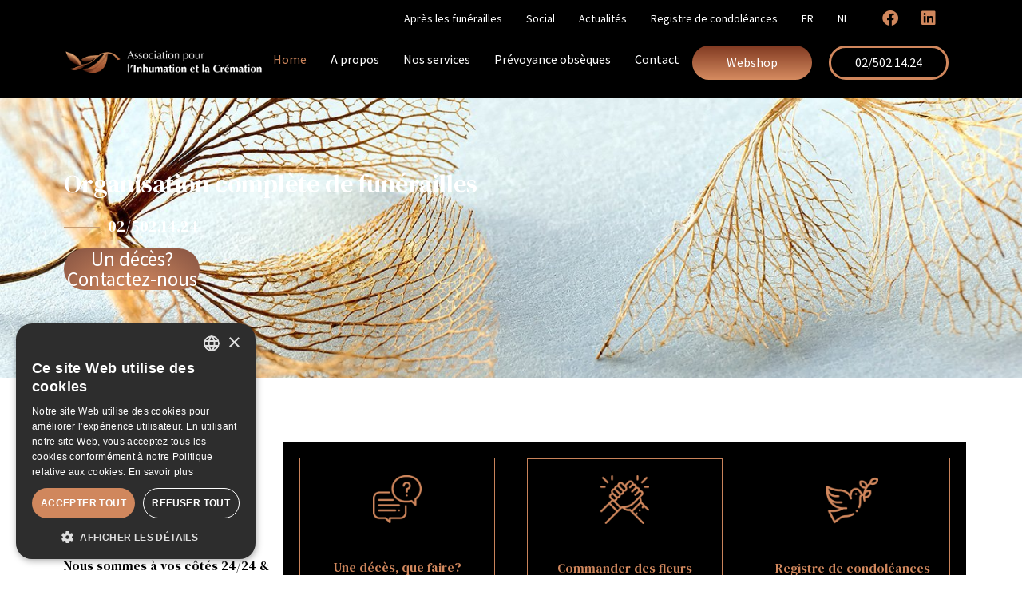

--- FILE ---
content_type: text/html; charset=UTF-8
request_url: https://www.aic-vbc.be/fr/
body_size: 37009
content:
<!DOCTYPE html><html lang="fr-FR"><head >	<meta charset="UTF-8" />
	<meta name="viewport" content="width=device-width, initial-scale=1" />
	<meta name='robots' content='index, follow, max-image-preview:large, max-snippet:-1, max-video-preview:-1' />
	<style>img:is([sizes="auto" i], [sizes^="auto," i]) { contain-intrinsic-size: 3000px 1500px }</style>
	
	<!-- This site is optimized with the Yoast SEO plugin v26.6 - https://yoast.com/wordpress/plugins/seo/ -->
	<title>Pompes funèbres Bruxelles - Funerarium - Décès - 24/7</title>
	<meta name="description" content="Pompes funèbres Bruxelles - AIC HEIRBRANT - Funérailles - Crémation - Inhumation - Textes condoléances - Thanatopraxie - 02/502.14.24" />
	<link rel="canonical" href="https://www.aic-vbc.be/fr/" />
	<meta property="og:locale" content="fr_FR" />
	<meta property="og:type" content="website" />
	<meta property="og:title" content="Heirbrant V.B.C. - Begrafenissen &amp; Crematies" />
	<meta property="og:description" content="Als u met een verlies wordt geconfronteerd, hebt u nood aan iemand die u kan vertrouwen. Al meer dan 30 jaar zijn wij de betrouwbare partner van rouwende families." />
	<meta property="og:url" content="https://www.aic-vbc.be/fr/" />
	<meta property="og:site_name" content="AIC HEIRBRANT VBC" />
	<meta property="article:modified_time" content="2025-02-10T10:58:10+00:00" />
	<meta property="og:image" content="https://www.aic-vbc.be/wp-content/uploads/2020/08/AIC_Sfeerbeeld_01-1.jpg" />
	<meta property="og:image:width" content="1281" />
	<meta property="og:image:height" content="854" />
	<meta property="og:image:type" content="image/jpeg" />
	<meta name="twitter:card" content="summary_large_image" />
	<script type="application/ld+json" class="yoast-schema-graph">{"@context":"https://schema.org","@graph":[{"@type":"WebPage","@id":"https://www.aic-vbc.be/fr/","url":"https://www.aic-vbc.be/fr/","name":"Pompes funèbres Bruxelles - Funerarium - Décès - 24/7","isPartOf":{"@id":"/#website"},"about":{"@id":"/#organization"},"primaryImageOfPage":{"@id":"https://www.aic-vbc.be/fr/#primaryimage"},"image":{"@id":"https://www.aic-vbc.be/fr/#primaryimage"},"thumbnailUrl":"https://www.aic-vbc.be/wp-content/uploads/2024/12/Pompes-funebres-Bruxelles-AIC-Heirbrant-scaled-e1733520598328.jpg","datePublished":"2019-07-09T19:01:02+00:00","dateModified":"2025-02-10T10:58:10+00:00","description":"Pompes funèbres Bruxelles - AIC HEIRBRANT - Funérailles - Crémation - Inhumation - Textes condoléances - Thanatopraxie - 02/502.14.24","breadcrumb":{"@id":"https://www.aic-vbc.be/fr/#breadcrumb"},"inLanguage":"fr-FR","potentialAction":[{"@type":"ReadAction","target":["https://www.aic-vbc.be/fr/"]}]},{"@type":"ImageObject","inLanguage":"fr-FR","@id":"https://www.aic-vbc.be/fr/#primaryimage","url":"https://www.aic-vbc.be/wp-content/uploads/2024/12/Pompes-funebres-Bruxelles-AIC-Heirbrant-scaled-e1733520598328.jpg","contentUrl":"https://www.aic-vbc.be/wp-content/uploads/2024/12/Pompes-funebres-Bruxelles-AIC-Heirbrant-scaled-e1733520598328.jpg","width":480,"height":621,"caption":"Pompes funèbres Bruxelles AIC Heirbrant"},{"@type":"BreadcrumbList","@id":"https://www.aic-vbc.be/fr/#breadcrumb","itemListElement":[{"@type":"ListItem","position":1,"name":"Home"}]},{"@type":"WebSite","@id":"/#website","url":"/","name":"AIC VBC","description":"","publisher":{"@id":"/#organization"},"potentialAction":[{"@type":"SearchAction","target":{"@type":"EntryPoint","urlTemplate":"/?s={search_term_string}"},"query-input":{"@type":"PropertyValueSpecification","valueRequired":true,"valueName":"search_term_string"}}],"inLanguage":"fr-FR"},{"@type":"Organization","@id":"/#organization","name":"AIC - HEIRBRANT - VBC","url":"/","logo":{"@type":"ImageObject","inLanguage":"fr-FR","@id":"/#/schema/logo/image/","url":"https://www.aic-vbc.be/wp-content/uploads/2020/08/AIC_Sfeerbeeld_01.jpg","contentUrl":"https://www.aic-vbc.be/wp-content/uploads/2020/08/AIC_Sfeerbeeld_01.jpg","width":1281,"height":854,"caption":"AIC - HEIRBRANT - VBC"},"image":{"@id":"/#/schema/logo/image/"}}]}</script>
	<!-- / Yoast SEO plugin. -->


<link rel="alternate" type="application/rss+xml" title="AIC HEIRBRANT VBC &raquo; Flux" href="https://www.aic-vbc.be/fr/feed/" />
		<!-- This site uses the Google Analytics by ExactMetrics plugin v8.11.0 - Using Analytics tracking - https://www.exactmetrics.com/ -->
							<script src="//www.googletagmanager.com/gtag/js?id=G-QLMYFQKG6Z"  data-cfasync="false" data-wpfc-render="false" type="text/javascript" async></script>
			<script data-cfasync="false" data-wpfc-render="false" type="text/javascript">
				var em_version = '8.11.0';
				var em_track_user = true;
				var em_no_track_reason = '';
								var ExactMetricsDefaultLocations = {"page_location":"https:\/\/www.aic-vbc.be\/fr\/","page_referrer":"https:\/\/www.aic-vbc.be\/"};
								if ( typeof ExactMetricsPrivacyGuardFilter === 'function' ) {
					var ExactMetricsLocations = (typeof ExactMetricsExcludeQuery === 'object') ? ExactMetricsPrivacyGuardFilter( ExactMetricsExcludeQuery ) : ExactMetricsPrivacyGuardFilter( ExactMetricsDefaultLocations );
				} else {
					var ExactMetricsLocations = (typeof ExactMetricsExcludeQuery === 'object') ? ExactMetricsExcludeQuery : ExactMetricsDefaultLocations;
				}

								var disableStrs = [
										'ga-disable-G-QLMYFQKG6Z',
									];

				/* Function to detect opted out users */
				function __gtagTrackerIsOptedOut() {
					for (var index = 0; index < disableStrs.length; index++) {
						if (document.cookie.indexOf(disableStrs[index] + '=true') > -1) {
							return true;
						}
					}

					return false;
				}

				/* Disable tracking if the opt-out cookie exists. */
				if (__gtagTrackerIsOptedOut()) {
					for (var index = 0; index < disableStrs.length; index++) {
						window[disableStrs[index]] = true;
					}
				}

				/* Opt-out function */
				function __gtagTrackerOptout() {
					for (var index = 0; index < disableStrs.length; index++) {
						document.cookie = disableStrs[index] + '=true; expires=Thu, 31 Dec 2099 23:59:59 UTC; path=/';
						window[disableStrs[index]] = true;
					}
				}

				if ('undefined' === typeof gaOptout) {
					function gaOptout() {
						__gtagTrackerOptout();
					}
				}
								window.dataLayer = window.dataLayer || [];

				window.ExactMetricsDualTracker = {
					helpers: {},
					trackers: {},
				};
				if (em_track_user) {
					function __gtagDataLayer() {
						dataLayer.push(arguments);
					}

					function __gtagTracker(type, name, parameters) {
						if (!parameters) {
							parameters = {};
						}

						if (parameters.send_to) {
							__gtagDataLayer.apply(null, arguments);
							return;
						}

						if (type === 'event') {
														parameters.send_to = exactmetrics_frontend.v4_id;
							var hookName = name;
							if (typeof parameters['event_category'] !== 'undefined') {
								hookName = parameters['event_category'] + ':' + name;
							}

							if (typeof ExactMetricsDualTracker.trackers[hookName] !== 'undefined') {
								ExactMetricsDualTracker.trackers[hookName](parameters);
							} else {
								__gtagDataLayer('event', name, parameters);
							}
							
						} else {
							__gtagDataLayer.apply(null, arguments);
						}
					}

					__gtagTracker('js', new Date());
					__gtagTracker('set', {
						'developer_id.dNDMyYj': true,
											});
					if ( ExactMetricsLocations.page_location ) {
						__gtagTracker('set', ExactMetricsLocations);
					}
										__gtagTracker('config', 'G-QLMYFQKG6Z', {"forceSSL":"true"} );
										window.gtag = __gtagTracker;										(function () {
						/* https://developers.google.com/analytics/devguides/collection/analyticsjs/ */
						/* ga and __gaTracker compatibility shim. */
						var noopfn = function () {
							return null;
						};
						var newtracker = function () {
							return new Tracker();
						};
						var Tracker = function () {
							return null;
						};
						var p = Tracker.prototype;
						p.get = noopfn;
						p.set = noopfn;
						p.send = function () {
							var args = Array.prototype.slice.call(arguments);
							args.unshift('send');
							__gaTracker.apply(null, args);
						};
						var __gaTracker = function () {
							var len = arguments.length;
							if (len === 0) {
								return;
							}
							var f = arguments[len - 1];
							if (typeof f !== 'object' || f === null || typeof f.hitCallback !== 'function') {
								if ('send' === arguments[0]) {
									var hitConverted, hitObject = false, action;
									if ('event' === arguments[1]) {
										if ('undefined' !== typeof arguments[3]) {
											hitObject = {
												'eventAction': arguments[3],
												'eventCategory': arguments[2],
												'eventLabel': arguments[4],
												'value': arguments[5] ? arguments[5] : 1,
											}
										}
									}
									if ('pageview' === arguments[1]) {
										if ('undefined' !== typeof arguments[2]) {
											hitObject = {
												'eventAction': 'page_view',
												'page_path': arguments[2],
											}
										}
									}
									if (typeof arguments[2] === 'object') {
										hitObject = arguments[2];
									}
									if (typeof arguments[5] === 'object') {
										Object.assign(hitObject, arguments[5]);
									}
									if ('undefined' !== typeof arguments[1].hitType) {
										hitObject = arguments[1];
										if ('pageview' === hitObject.hitType) {
											hitObject.eventAction = 'page_view';
										}
									}
									if (hitObject) {
										action = 'timing' === arguments[1].hitType ? 'timing_complete' : hitObject.eventAction;
										hitConverted = mapArgs(hitObject);
										__gtagTracker('event', action, hitConverted);
									}
								}
								return;
							}

							function mapArgs(args) {
								var arg, hit = {};
								var gaMap = {
									'eventCategory': 'event_category',
									'eventAction': 'event_action',
									'eventLabel': 'event_label',
									'eventValue': 'event_value',
									'nonInteraction': 'non_interaction',
									'timingCategory': 'event_category',
									'timingVar': 'name',
									'timingValue': 'value',
									'timingLabel': 'event_label',
									'page': 'page_path',
									'location': 'page_location',
									'title': 'page_title',
									'referrer' : 'page_referrer',
								};
								for (arg in args) {
																		if (!(!args.hasOwnProperty(arg) || !gaMap.hasOwnProperty(arg))) {
										hit[gaMap[arg]] = args[arg];
									} else {
										hit[arg] = args[arg];
									}
								}
								return hit;
							}

							try {
								f.hitCallback();
							} catch (ex) {
							}
						};
						__gaTracker.create = newtracker;
						__gaTracker.getByName = newtracker;
						__gaTracker.getAll = function () {
							return [];
						};
						__gaTracker.remove = noopfn;
						__gaTracker.loaded = true;
						window['__gaTracker'] = __gaTracker;
					})();
									} else {
										console.log("");
					(function () {
						function __gtagTracker() {
							return null;
						}

						window['__gtagTracker'] = __gtagTracker;
						window['gtag'] = __gtagTracker;
					})();
									}
			</script>
							<!-- / Google Analytics by ExactMetrics -->
		<script type="text/javascript">
/* <![CDATA[ */
window._wpemojiSettings = {"baseUrl":"https:\/\/s.w.org\/images\/core\/emoji\/16.0.1\/72x72\/","ext":".png","svgUrl":"https:\/\/s.w.org\/images\/core\/emoji\/16.0.1\/svg\/","svgExt":".svg","source":{"concatemoji":"https:\/\/www.aic-vbc.be\/wp-includes\/js\/wp-emoji-release.min.js?ver=ee4b61c4704709e787e39f1c15151ee1"}};
/*! This file is auto-generated */
!function(s,n){var o,i,e;function c(e){try{var t={supportTests:e,timestamp:(new Date).valueOf()};sessionStorage.setItem(o,JSON.stringify(t))}catch(e){}}function p(e,t,n){e.clearRect(0,0,e.canvas.width,e.canvas.height),e.fillText(t,0,0);var t=new Uint32Array(e.getImageData(0,0,e.canvas.width,e.canvas.height).data),a=(e.clearRect(0,0,e.canvas.width,e.canvas.height),e.fillText(n,0,0),new Uint32Array(e.getImageData(0,0,e.canvas.width,e.canvas.height).data));return t.every(function(e,t){return e===a[t]})}function u(e,t){e.clearRect(0,0,e.canvas.width,e.canvas.height),e.fillText(t,0,0);for(var n=e.getImageData(16,16,1,1),a=0;a<n.data.length;a++)if(0!==n.data[a])return!1;return!0}function f(e,t,n,a){switch(t){case"flag":return n(e,"\ud83c\udff3\ufe0f\u200d\u26a7\ufe0f","\ud83c\udff3\ufe0f\u200b\u26a7\ufe0f")?!1:!n(e,"\ud83c\udde8\ud83c\uddf6","\ud83c\udde8\u200b\ud83c\uddf6")&&!n(e,"\ud83c\udff4\udb40\udc67\udb40\udc62\udb40\udc65\udb40\udc6e\udb40\udc67\udb40\udc7f","\ud83c\udff4\u200b\udb40\udc67\u200b\udb40\udc62\u200b\udb40\udc65\u200b\udb40\udc6e\u200b\udb40\udc67\u200b\udb40\udc7f");case"emoji":return!a(e,"\ud83e\udedf")}return!1}function g(e,t,n,a){var r="undefined"!=typeof WorkerGlobalScope&&self instanceof WorkerGlobalScope?new OffscreenCanvas(300,150):s.createElement("canvas"),o=r.getContext("2d",{willReadFrequently:!0}),i=(o.textBaseline="top",o.font="600 32px Arial",{});return e.forEach(function(e){i[e]=t(o,e,n,a)}),i}function t(e){var t=s.createElement("script");t.src=e,t.defer=!0,s.head.appendChild(t)}"undefined"!=typeof Promise&&(o="wpEmojiSettingsSupports",i=["flag","emoji"],n.supports={everything:!0,everythingExceptFlag:!0},e=new Promise(function(e){s.addEventListener("DOMContentLoaded",e,{once:!0})}),new Promise(function(t){var n=function(){try{var e=JSON.parse(sessionStorage.getItem(o));if("object"==typeof e&&"number"==typeof e.timestamp&&(new Date).valueOf()<e.timestamp+604800&&"object"==typeof e.supportTests)return e.supportTests}catch(e){}return null}();if(!n){if("undefined"!=typeof Worker&&"undefined"!=typeof OffscreenCanvas&&"undefined"!=typeof URL&&URL.createObjectURL&&"undefined"!=typeof Blob)try{var e="postMessage("+g.toString()+"("+[JSON.stringify(i),f.toString(),p.toString(),u.toString()].join(",")+"));",a=new Blob([e],{type:"text/javascript"}),r=new Worker(URL.createObjectURL(a),{name:"wpTestEmojiSupports"});return void(r.onmessage=function(e){c(n=e.data),r.terminate(),t(n)})}catch(e){}c(n=g(i,f,p,u))}t(n)}).then(function(e){for(var t in e)n.supports[t]=e[t],n.supports.everything=n.supports.everything&&n.supports[t],"flag"!==t&&(n.supports.everythingExceptFlag=n.supports.everythingExceptFlag&&n.supports[t]);n.supports.everythingExceptFlag=n.supports.everythingExceptFlag&&!n.supports.flag,n.DOMReady=!1,n.readyCallback=function(){n.DOMReady=!0}}).then(function(){return e}).then(function(){var e;n.supports.everything||(n.readyCallback(),(e=n.source||{}).concatemoji?t(e.concatemoji):e.wpemoji&&e.twemoji&&(t(e.twemoji),t(e.wpemoji)))}))}((window,document),window._wpemojiSettings);
/* ]]> */
</script>
<style id='wp-emoji-styles-inline-css' type='text/css'>

	img.wp-smiley, img.emoji {
		display: inline !important;
		border: none !important;
		box-shadow: none !important;
		height: 1em !important;
		width: 1em !important;
		margin: 0 0.07em !important;
		vertical-align: -0.1em !important;
		background: none !important;
		padding: 0 !important;
	}
</style>
<style id='classic-theme-styles-inline-css' type='text/css'>
/*! This file is auto-generated */
.wp-block-button__link{color:#fff;background-color:#32373c;border-radius:9999px;box-shadow:none;text-decoration:none;padding:calc(.667em + 2px) calc(1.333em + 2px);font-size:1.125em}.wp-block-file__button{background:#32373c;color:#fff;text-decoration:none}
</style>
<link rel='stylesheet' id='jet-engine-frontend-css' href='https://www.aic-vbc.be/wp-content/plugins/jet-engine/assets/css/frontend.css?ver=2.11.7' type='text/css' media='all' />
<link rel='stylesheet' id='hashabr-block-style-css' href='https://www.aic-vbc.be/wp-content/plugins/hashbar-wp-notification-bar/assets/css/block-style-index.css?ver=1.5.9' type='text/css' media='all' />
<link rel='stylesheet' id='hashbar-frontend-css' href='https://www.aic-vbc.be/wp-content/plugins/hashbar-wp-notification-bar/assets/css/frontend.css?ver=1.5.9' type='text/css' media='all' />
<style id='global-styles-inline-css' type='text/css'>
:root{--wp--preset--aspect-ratio--square: 1;--wp--preset--aspect-ratio--4-3: 4/3;--wp--preset--aspect-ratio--3-4: 3/4;--wp--preset--aspect-ratio--3-2: 3/2;--wp--preset--aspect-ratio--2-3: 2/3;--wp--preset--aspect-ratio--16-9: 16/9;--wp--preset--aspect-ratio--9-16: 9/16;--wp--preset--color--black: #000000;--wp--preset--color--cyan-bluish-gray: #abb8c3;--wp--preset--color--white: #ffffff;--wp--preset--color--pale-pink: #f78da7;--wp--preset--color--vivid-red: #cf2e2e;--wp--preset--color--luminous-vivid-orange: #ff6900;--wp--preset--color--luminous-vivid-amber: #fcb900;--wp--preset--color--light-green-cyan: #7bdcb5;--wp--preset--color--vivid-green-cyan: #00d084;--wp--preset--color--pale-cyan-blue: #8ed1fc;--wp--preset--color--vivid-cyan-blue: #0693e3;--wp--preset--color--vivid-purple: #9b51e0;--wp--preset--gradient--vivid-cyan-blue-to-vivid-purple: linear-gradient(135deg,rgba(6,147,227,1) 0%,rgb(155,81,224) 100%);--wp--preset--gradient--light-green-cyan-to-vivid-green-cyan: linear-gradient(135deg,rgb(122,220,180) 0%,rgb(0,208,130) 100%);--wp--preset--gradient--luminous-vivid-amber-to-luminous-vivid-orange: linear-gradient(135deg,rgba(252,185,0,1) 0%,rgba(255,105,0,1) 100%);--wp--preset--gradient--luminous-vivid-orange-to-vivid-red: linear-gradient(135deg,rgba(255,105,0,1) 0%,rgb(207,46,46) 100%);--wp--preset--gradient--very-light-gray-to-cyan-bluish-gray: linear-gradient(135deg,rgb(238,238,238) 0%,rgb(169,184,195) 100%);--wp--preset--gradient--cool-to-warm-spectrum: linear-gradient(135deg,rgb(74,234,220) 0%,rgb(151,120,209) 20%,rgb(207,42,186) 40%,rgb(238,44,130) 60%,rgb(251,105,98) 80%,rgb(254,248,76) 100%);--wp--preset--gradient--blush-light-purple: linear-gradient(135deg,rgb(255,206,236) 0%,rgb(152,150,240) 100%);--wp--preset--gradient--blush-bordeaux: linear-gradient(135deg,rgb(254,205,165) 0%,rgb(254,45,45) 50%,rgb(107,0,62) 100%);--wp--preset--gradient--luminous-dusk: linear-gradient(135deg,rgb(255,203,112) 0%,rgb(199,81,192) 50%,rgb(65,88,208) 100%);--wp--preset--gradient--pale-ocean: linear-gradient(135deg,rgb(255,245,203) 0%,rgb(182,227,212) 50%,rgb(51,167,181) 100%);--wp--preset--gradient--electric-grass: linear-gradient(135deg,rgb(202,248,128) 0%,rgb(113,206,126) 100%);--wp--preset--gradient--midnight: linear-gradient(135deg,rgb(2,3,129) 0%,rgb(40,116,252) 100%);--wp--preset--font-size--small: 13px;--wp--preset--font-size--medium: 20px;--wp--preset--font-size--large: 36px;--wp--preset--font-size--x-large: 42px;--wp--preset--spacing--20: 0.44rem;--wp--preset--spacing--30: 0.67rem;--wp--preset--spacing--40: 1rem;--wp--preset--spacing--50: 1.5rem;--wp--preset--spacing--60: 2.25rem;--wp--preset--spacing--70: 3.38rem;--wp--preset--spacing--80: 5.06rem;--wp--preset--shadow--natural: 6px 6px 9px rgba(0, 0, 0, 0.2);--wp--preset--shadow--deep: 12px 12px 50px rgba(0, 0, 0, 0.4);--wp--preset--shadow--sharp: 6px 6px 0px rgba(0, 0, 0, 0.2);--wp--preset--shadow--outlined: 6px 6px 0px -3px rgba(255, 255, 255, 1), 6px 6px rgba(0, 0, 0, 1);--wp--preset--shadow--crisp: 6px 6px 0px rgba(0, 0, 0, 1);}:where(.is-layout-flex){gap: 0.5em;}:where(.is-layout-grid){gap: 0.5em;}body .is-layout-flex{display: flex;}.is-layout-flex{flex-wrap: wrap;align-items: center;}.is-layout-flex > :is(*, div){margin: 0;}body .is-layout-grid{display: grid;}.is-layout-grid > :is(*, div){margin: 0;}:where(.wp-block-columns.is-layout-flex){gap: 2em;}:where(.wp-block-columns.is-layout-grid){gap: 2em;}:where(.wp-block-post-template.is-layout-flex){gap: 1.25em;}:where(.wp-block-post-template.is-layout-grid){gap: 1.25em;}.has-black-color{color: var(--wp--preset--color--black) !important;}.has-cyan-bluish-gray-color{color: var(--wp--preset--color--cyan-bluish-gray) !important;}.has-white-color{color: var(--wp--preset--color--white) !important;}.has-pale-pink-color{color: var(--wp--preset--color--pale-pink) !important;}.has-vivid-red-color{color: var(--wp--preset--color--vivid-red) !important;}.has-luminous-vivid-orange-color{color: var(--wp--preset--color--luminous-vivid-orange) !important;}.has-luminous-vivid-amber-color{color: var(--wp--preset--color--luminous-vivid-amber) !important;}.has-light-green-cyan-color{color: var(--wp--preset--color--light-green-cyan) !important;}.has-vivid-green-cyan-color{color: var(--wp--preset--color--vivid-green-cyan) !important;}.has-pale-cyan-blue-color{color: var(--wp--preset--color--pale-cyan-blue) !important;}.has-vivid-cyan-blue-color{color: var(--wp--preset--color--vivid-cyan-blue) !important;}.has-vivid-purple-color{color: var(--wp--preset--color--vivid-purple) !important;}.has-black-background-color{background-color: var(--wp--preset--color--black) !important;}.has-cyan-bluish-gray-background-color{background-color: var(--wp--preset--color--cyan-bluish-gray) !important;}.has-white-background-color{background-color: var(--wp--preset--color--white) !important;}.has-pale-pink-background-color{background-color: var(--wp--preset--color--pale-pink) !important;}.has-vivid-red-background-color{background-color: var(--wp--preset--color--vivid-red) !important;}.has-luminous-vivid-orange-background-color{background-color: var(--wp--preset--color--luminous-vivid-orange) !important;}.has-luminous-vivid-amber-background-color{background-color: var(--wp--preset--color--luminous-vivid-amber) !important;}.has-light-green-cyan-background-color{background-color: var(--wp--preset--color--light-green-cyan) !important;}.has-vivid-green-cyan-background-color{background-color: var(--wp--preset--color--vivid-green-cyan) !important;}.has-pale-cyan-blue-background-color{background-color: var(--wp--preset--color--pale-cyan-blue) !important;}.has-vivid-cyan-blue-background-color{background-color: var(--wp--preset--color--vivid-cyan-blue) !important;}.has-vivid-purple-background-color{background-color: var(--wp--preset--color--vivid-purple) !important;}.has-black-border-color{border-color: var(--wp--preset--color--black) !important;}.has-cyan-bluish-gray-border-color{border-color: var(--wp--preset--color--cyan-bluish-gray) !important;}.has-white-border-color{border-color: var(--wp--preset--color--white) !important;}.has-pale-pink-border-color{border-color: var(--wp--preset--color--pale-pink) !important;}.has-vivid-red-border-color{border-color: var(--wp--preset--color--vivid-red) !important;}.has-luminous-vivid-orange-border-color{border-color: var(--wp--preset--color--luminous-vivid-orange) !important;}.has-luminous-vivid-amber-border-color{border-color: var(--wp--preset--color--luminous-vivid-amber) !important;}.has-light-green-cyan-border-color{border-color: var(--wp--preset--color--light-green-cyan) !important;}.has-vivid-green-cyan-border-color{border-color: var(--wp--preset--color--vivid-green-cyan) !important;}.has-pale-cyan-blue-border-color{border-color: var(--wp--preset--color--pale-cyan-blue) !important;}.has-vivid-cyan-blue-border-color{border-color: var(--wp--preset--color--vivid-cyan-blue) !important;}.has-vivid-purple-border-color{border-color: var(--wp--preset--color--vivid-purple) !important;}.has-vivid-cyan-blue-to-vivid-purple-gradient-background{background: var(--wp--preset--gradient--vivid-cyan-blue-to-vivid-purple) !important;}.has-light-green-cyan-to-vivid-green-cyan-gradient-background{background: var(--wp--preset--gradient--light-green-cyan-to-vivid-green-cyan) !important;}.has-luminous-vivid-amber-to-luminous-vivid-orange-gradient-background{background: var(--wp--preset--gradient--luminous-vivid-amber-to-luminous-vivid-orange) !important;}.has-luminous-vivid-orange-to-vivid-red-gradient-background{background: var(--wp--preset--gradient--luminous-vivid-orange-to-vivid-red) !important;}.has-very-light-gray-to-cyan-bluish-gray-gradient-background{background: var(--wp--preset--gradient--very-light-gray-to-cyan-bluish-gray) !important;}.has-cool-to-warm-spectrum-gradient-background{background: var(--wp--preset--gradient--cool-to-warm-spectrum) !important;}.has-blush-light-purple-gradient-background{background: var(--wp--preset--gradient--blush-light-purple) !important;}.has-blush-bordeaux-gradient-background{background: var(--wp--preset--gradient--blush-bordeaux) !important;}.has-luminous-dusk-gradient-background{background: var(--wp--preset--gradient--luminous-dusk) !important;}.has-pale-ocean-gradient-background{background: var(--wp--preset--gradient--pale-ocean) !important;}.has-electric-grass-gradient-background{background: var(--wp--preset--gradient--electric-grass) !important;}.has-midnight-gradient-background{background: var(--wp--preset--gradient--midnight) !important;}.has-small-font-size{font-size: var(--wp--preset--font-size--small) !important;}.has-medium-font-size{font-size: var(--wp--preset--font-size--medium) !important;}.has-large-font-size{font-size: var(--wp--preset--font-size--large) !important;}.has-x-large-font-size{font-size: var(--wp--preset--font-size--x-large) !important;}
:where(.wp-block-post-template.is-layout-flex){gap: 1.25em;}:where(.wp-block-post-template.is-layout-grid){gap: 1.25em;}
:where(.wp-block-columns.is-layout-flex){gap: 2em;}:where(.wp-block-columns.is-layout-grid){gap: 2em;}
:root :where(.wp-block-pullquote){font-size: 1.5em;line-height: 1.6;}
</style>
<link rel='stylesheet' id='custom-frontend-nav-css' href='https://www.aic-vbc.be/wp-content/plugins/conversal-backend-2.6.0.2/css/conversal-frontend-nav.css?ver=ee4b61c4704709e787e39f1c15151ee1' type='text/css' media='all' />
<link rel='stylesheet' id='paynl-blocks-style-css' href='https://www.aic-vbc.be/wp-content/plugins/woocommerce-paynl-payment-methods/assets/css/paynl_blocks.css?ver=ee4b61c4704709e787e39f1c15151ee1' type='text/css' media='all' />
<link rel='stylesheet' id='woof-css' href='https://www.aic-vbc.be/wp-content/plugins/woocommerce-products-filter/css/front.css?ver=1.3.6.5' type='text/css' media='all' />
<style id='woof-inline-css' type='text/css'>

.woof_products_top_panel li span, .woof_products_top_panel2 li span{background: url(https://www.aic-vbc.be/wp-content/plugins/woocommerce-products-filter/img/delete.png);background-size: 14px 14px;background-repeat: no-repeat;background-position: right;}
.woof_edit_view{
                    display: none;
                }
.woof_price_search_container .price_slider_amount button.button{
                        display: none;
                    }

                    /***** END: hiding submit button of the price slider ******/

</style>
<link rel='stylesheet' id='chosen-drop-down-css' href='https://www.aic-vbc.be/wp-content/plugins/woocommerce-products-filter/js/chosen/chosen.min.css?ver=1.3.6.5' type='text/css' media='all' />
<link rel='stylesheet' id='icheck-jquery-color-flat-css' href='https://www.aic-vbc.be/wp-content/plugins/woocommerce-products-filter/js/icheck/skins/flat/_all.css?ver=1.3.6.5' type='text/css' media='all' />
<link rel='stylesheet' id='icheck-jquery-color-square-css' href='https://www.aic-vbc.be/wp-content/plugins/woocommerce-products-filter/js/icheck/skins/square/_all.css?ver=1.3.6.5' type='text/css' media='all' />
<link rel='stylesheet' id='icheck-jquery-color-minimal-css' href='https://www.aic-vbc.be/wp-content/plugins/woocommerce-products-filter/js/icheck/skins/minimal/_all.css?ver=1.3.6.5' type='text/css' media='all' />
<link rel='stylesheet' id='woof_by_author_html_items-css' href='https://www.aic-vbc.be/wp-content/plugins/woocommerce-products-filter/ext/by_author/css/by_author.css?ver=1.3.6.5' type='text/css' media='all' />
<link rel='stylesheet' id='woof_by_instock_html_items-css' href='https://www.aic-vbc.be/wp-content/plugins/woocommerce-products-filter/ext/by_instock/css/by_instock.css?ver=1.3.6.5' type='text/css' media='all' />
<link rel='stylesheet' id='woof_by_onsales_html_items-css' href='https://www.aic-vbc.be/wp-content/plugins/woocommerce-products-filter/ext/by_onsales/css/by_onsales.css?ver=1.3.6.5' type='text/css' media='all' />
<link rel='stylesheet' id='woof_by_text_html_items-css' href='https://www.aic-vbc.be/wp-content/plugins/woocommerce-products-filter/ext/by_text/assets/css/front.css?ver=1.3.6.5' type='text/css' media='all' />
<link rel='stylesheet' id='woof_label_html_items-css' href='https://www.aic-vbc.be/wp-content/plugins/woocommerce-products-filter/ext/label/css/html_types/label.css?ver=1.3.6.5' type='text/css' media='all' />
<link rel='stylesheet' id='woof_select_radio_check_html_items-css' href='https://www.aic-vbc.be/wp-content/plugins/woocommerce-products-filter/ext/select_radio_check/css/html_types/select_radio_check.css?ver=1.3.6.5' type='text/css' media='all' />
<link rel='stylesheet' id='woof_sd_html_items_checkbox-css' href='https://www.aic-vbc.be/wp-content/plugins/woocommerce-products-filter/ext/smart_designer/css/elements/checkbox.css?ver=1.3.6.5' type='text/css' media='all' />
<link rel='stylesheet' id='woof_sd_html_items_radio-css' href='https://www.aic-vbc.be/wp-content/plugins/woocommerce-products-filter/ext/smart_designer/css/elements/radio.css?ver=1.3.6.5' type='text/css' media='all' />
<link rel='stylesheet' id='woof_sd_html_items_switcher-css' href='https://www.aic-vbc.be/wp-content/plugins/woocommerce-products-filter/ext/smart_designer/css/elements/switcher.css?ver=1.3.6.5' type='text/css' media='all' />
<link rel='stylesheet' id='woof_sd_html_items_color-css' href='https://www.aic-vbc.be/wp-content/plugins/woocommerce-products-filter/ext/smart_designer/css/elements/color.css?ver=1.3.6.5' type='text/css' media='all' />
<link rel='stylesheet' id='woof_sd_html_items_tooltip-css' href='https://www.aic-vbc.be/wp-content/plugins/woocommerce-products-filter/ext/smart_designer/css/tooltip.css?ver=1.3.6.5' type='text/css' media='all' />
<link rel='stylesheet' id='woof_sd_html_items_front-css' href='https://www.aic-vbc.be/wp-content/plugins/woocommerce-products-filter/ext/smart_designer/css/front.css?ver=1.3.6.5' type='text/css' media='all' />
<link rel='stylesheet' id='woof-switcher23-css' href='https://www.aic-vbc.be/wp-content/plugins/woocommerce-products-filter/css/switcher.css?ver=1.3.6.5' type='text/css' media='all' />
<link rel='stylesheet' id='woocommerce-layout-css' href='https://www.aic-vbc.be/wp-content/plugins/woocommerce/assets/css/woocommerce-layout.css?ver=8.6.3' type='text/css' media='all' />
<link rel='stylesheet' id='woocommerce-smallscreen-css' href='https://www.aic-vbc.be/wp-content/plugins/woocommerce/assets/css/woocommerce-smallscreen.css?ver=8.6.3' type='text/css' media='only screen and (max-width: 768px)' />
<link rel='stylesheet' id='woocommerce-general-css' href='https://www.aic-vbc.be/wp-content/plugins/woocommerce/assets/css/woocommerce.css?ver=8.6.3' type='text/css' media='all' />
<style id='woocommerce-inline-inline-css' type='text/css'>
.woocommerce form .form-row .required { visibility: visible; }
</style>
<link rel='stylesheet' id='wpml-legacy-horizontal-list-0-css' href='https://www.aic-vbc.be/wp-content/plugins/sitepress-multilingual-cms/templates/language-switchers/legacy-list-horizontal/style.min.css?ver=1' type='text/css' media='all' />
<link rel='stylesheet' id='wpml-menu-item-0-css' href='https://www.aic-vbc.be/wp-content/plugins/sitepress-multilingual-cms/templates/language-switchers/menu-item/style.min.css?ver=1' type='text/css' media='all' />
<link rel='stylesheet' id='yith-wacp-frontend-css' href='https://www.aic-vbc.be/wp-content/plugins/yith-woocommerce-added-to-cart-popup/assets/css/wacp-frontend.css?ver=1.8.0' type='text/css' media='all' />
<style id='yith-wacp-frontend-inline-css' type='text/css'>

                #yith-wacp-popup .yith-wacp-content a.button {
                        background: #ebe9eb;
                        color: #515151;
                }
                #yith-wacp-popup .yith-wacp-content a.button:hover {
                        background: #dad8da;
                        color: #515151;
                }
</style>
<link rel='stylesheet' id='child-style-css' href='https://www.aic-vbc.be/wp-content/themes/jupiterx-child/style.css?ver=ee4b61c4704709e787e39f1c15151ee1' type='text/css' media='all' />
<link rel='stylesheet' id='dev-style-css' href='https://www.aic-vbc.be/wp-content/themes/jupiterx-child/dev-style.css?ver=ee4b61c4704709e787e39f1c15151ee1' type='text/css' media='all' />
<link rel='stylesheet' id='jupiterx-css' href='https://www.aic-vbc.be/wp-content/uploads/jupiterx/compiler/jupiterx/style.css?ver=810c3cb' type='text/css' media='all' />
<link rel='stylesheet' id='jet-menu-public-styles-css' href='https://www.aic-vbc.be/wp-content/plugins/jet-menu/assets/public/css/public.css?ver=2.4.9.1' type='text/css' media='all' />
<link rel='stylesheet' id='jupiterx-elements-dynamic-styles-css' href='https://www.aic-vbc.be/wp-content/uploads/jupiterx/compiler/jupiterx-elements-dynamic-styles/style.css?ver=4a92729' type='text/css' media='all' />
<link rel='stylesheet' id='elementor-frontend-css' href='https://www.aic-vbc.be/wp-content/plugins/elementor/assets/css/frontend.min.css?ver=3.28.4' type='text/css' media='all' />
<link rel='stylesheet' id='widget-heading-css' href='https://www.aic-vbc.be/wp-content/plugins/elementor/assets/css/widget-heading.min.css?ver=3.28.4' type='text/css' media='all' />
<link rel='stylesheet' id='widget-image-css' href='https://www.aic-vbc.be/wp-content/plugins/elementor/assets/css/widget-image.min.css?ver=3.28.4' type='text/css' media='all' />
<link rel='stylesheet' id='widget-nav-menu-css' href='https://www.aic-vbc.be/wp-content/plugins/elementor-pro/assets/css/widget-nav-menu.min.css?ver=3.28.3' type='text/css' media='all' />
<link rel='stylesheet' id='widget-icon-list-css' href='https://www.aic-vbc.be/wp-content/plugins/elementor/assets/css/widget-icon-list.min.css?ver=3.28.4' type='text/css' media='all' />
<link rel='stylesheet' id='widget-divider-css' href='https://www.aic-vbc.be/wp-content/plugins/elementor/assets/css/widget-divider.min.css?ver=3.28.4' type='text/css' media='all' />
<link rel='stylesheet' id='widget-social-icons-css' href='https://www.aic-vbc.be/wp-content/plugins/elementor/assets/css/widget-social-icons.min.css?ver=3.28.4' type='text/css' media='all' />
<link rel='stylesheet' id='e-apple-webkit-css' href='https://www.aic-vbc.be/wp-content/plugins/elementor/assets/css/conditionals/apple-webkit.min.css?ver=3.28.4' type='text/css' media='all' />
<link rel='stylesheet' id='elementor-icons-css' href='https://www.aic-vbc.be/wp-content/plugins/elementor/assets/lib/eicons/css/elementor-icons.min.css?ver=5.36.0' type='text/css' media='all' />
<link rel='stylesheet' id='font-awesome-css' href='https://www.aic-vbc.be/wp-content/plugins/elementor/assets/lib/font-awesome/css/font-awesome.min.css?ver=4.7.0' type='text/css' media='all' />
<style id='font-awesome-inline-css' type='text/css'>
[data-font="FontAwesome"]:before {font-family: 'FontAwesome' !important;content: attr(data-icon) !important;speak: none !important;font-weight: normal !important;font-variant: normal !important;text-transform: none !important;line-height: 1 !important;font-style: normal !important;-webkit-font-smoothing: antialiased !important;-moz-osx-font-smoothing: grayscale !important;}
</style>
<link rel='stylesheet' id='jupiterx-core-raven-frontend-css' href='https://www.aic-vbc.be/wp-content/plugins/jupiterx-core/includes/extensions/raven/assets/css/frontend.min.css?ver=ee4b61c4704709e787e39f1c15151ee1' type='text/css' media='all' />
<link rel='stylesheet' id='elementor-post-1045-css' href='https://www.aic-vbc.be/wp-content/uploads/elementor/css/post-1045.css?ver=1765349188' type='text/css' media='all' />
<link rel='stylesheet' id='jet-tabs-frontend-css' href='https://www.aic-vbc.be/wp-content/plugins/jet-tabs/assets/css/jet-tabs-frontend.css?ver=2.2.7' type='text/css' media='all' />
<link rel='stylesheet' id='jet-tricks-frontend-css' href='https://www.aic-vbc.be/wp-content/plugins/jet-tricks/assets/css/jet-tricks-frontend.css?ver=1.4.8' type='text/css' media='all' />
<link rel='stylesheet' id='flatpickr-css' href='https://www.aic-vbc.be/wp-content/plugins/elementor/assets/lib/flatpickr/flatpickr.min.css?ver=4.6.13' type='text/css' media='all' />
<link rel='stylesheet' id='e-animation-buzz-out-css' href='https://www.aic-vbc.be/wp-content/plugins/elementor/assets/lib/animations/styles/e-animation-buzz-out.min.css?ver=3.28.4' type='text/css' media='all' />
<link rel='stylesheet' id='widget-image-box-css' href='https://www.aic-vbc.be/wp-content/plugins/elementor/assets/css/widget-image-box.min.css?ver=3.28.4' type='text/css' media='all' />
<link rel='stylesheet' id='jet-elements-css' href='https://www.aic-vbc.be/wp-content/plugins/jet-elements/assets/css/jet-elements.css?ver=2.7.4.1' type='text/css' media='all' />
<link rel='stylesheet' id='jet-team-member-css' href='https://www.aic-vbc.be/wp-content/plugins/jet-elements/assets/css/addons/jet-team-member.css?ver=2.7.4.1' type='text/css' media='all' />
<link rel='stylesheet' id='jet-team-member-skin-css' href='https://www.aic-vbc.be/wp-content/plugins/jet-elements/assets/css/skin/jet-team-member.css?ver=2.7.4.1' type='text/css' media='all' />
<link rel='stylesheet' id='widget-posts-css' href='https://www.aic-vbc.be/wp-content/plugins/elementor-pro/assets/css/widget-posts.min.css?ver=3.28.3' type='text/css' media='all' />
<link rel='stylesheet' id='widget-spacer-css' href='https://www.aic-vbc.be/wp-content/plugins/elementor/assets/css/widget-spacer.min.css?ver=3.28.4' type='text/css' media='all' />
<link rel='stylesheet' id='elementor-post-3396-css' href='https://www.aic-vbc.be/wp-content/uploads/elementor/css/post-3396.css?ver=1765373203' type='text/css' media='all' />
<link rel='stylesheet' id='elementor-post-9756-css' href='https://www.aic-vbc.be/wp-content/uploads/elementor/css/post-9756.css?ver=1765349381' type='text/css' media='all' />
<link rel='stylesheet' id='elementor-post-147-css' href='https://www.aic-vbc.be/wp-content/uploads/elementor/css/post-147.css?ver=1765349189' type='text/css' media='all' />
<link rel='stylesheet' id='elementor-gf-local-chivo-css' href='https://www.aic-vbc.be/wp-content/uploads/elementor/google-fonts/css/chivo.css?ver=1745919652' type='text/css' media='all' />
<link rel='stylesheet' id='elementor-icons-shared-0-css' href='https://www.aic-vbc.be/wp-content/plugins/elementor/assets/lib/font-awesome/css/fontawesome.min.css?ver=5.15.3' type='text/css' media='all' />
<link rel='stylesheet' id='elementor-icons-fa-solid-css' href='https://www.aic-vbc.be/wp-content/plugins/elementor/assets/lib/font-awesome/css/solid.min.css?ver=5.15.3' type='text/css' media='all' />
<link rel='stylesheet' id='elementor-icons-fa-regular-css' href='https://www.aic-vbc.be/wp-content/plugins/elementor/assets/lib/font-awesome/css/regular.min.css?ver=5.15.3' type='text/css' media='all' />
<link rel='stylesheet' id='elementor-icons-fa-brands-css' href='https://www.aic-vbc.be/wp-content/plugins/elementor/assets/lib/font-awesome/css/brands.min.css?ver=5.15.3' type='text/css' media='all' />
<script type="text/javascript" id="woof-husky-js-extra">
/* <![CDATA[ */
var woof_husky_txt = {"ajax_url":"https:\/\/www.aic-vbc.be\/wp-admin\/admin-ajax.php","plugin_uri":"https:\/\/www.aic-vbc.be\/wp-content\/plugins\/woocommerce-products-filter\/ext\/by_text\/","loader":"https:\/\/www.aic-vbc.be\/wp-content\/plugins\/woocommerce-products-filter\/ext\/by_text\/assets\/img\/ajax-loader.gif","not_found":"Nothing found!","prev":"Prev","next":"Next","site_link":"https:\/\/www.aic-vbc.be","default_data":{"placeholder":"","behavior":"title","search_by_full_word":0,"autocomplete":1,"how_to_open_links":0,"taxonomy_compatibility":0,"sku_compatibility":0,"custom_fields":"","search_desc_variant":0,"view_text_length":10,"min_symbols":3,"max_posts":10,"image":"","notes_for_customer":"","template":"default","max_open_height":300,"page":0}};
/* ]]> */
</script>
<script type="text/javascript" src="https://www.aic-vbc.be/wp-content/plugins/woocommerce-products-filter/ext/by_text/assets/js/husky.js?ver=1.3.6.5" id="woof-husky-js"></script>
<script type="text/javascript" src="https://www.aic-vbc.be/wp-content/plugins/google-analytics-dashboard-for-wp/assets/js/frontend-gtag.min.js?ver=8.11.0" id="exactmetrics-frontend-script-js" async="async" data-wp-strategy="async"></script>
<script data-cfasync="false" data-wpfc-render="false" type="text/javascript" id='exactmetrics-frontend-script-js-extra'>/* <![CDATA[ */
var exactmetrics_frontend = {"js_events_tracking":"true","download_extensions":"zip,mp3,mpeg,pdf,docx,pptx,xlsx,rar","inbound_paths":"[{\"path\":\"\\\/go\\\/\",\"label\":\"affiliate\"},{\"path\":\"\\\/recommend\\\/\",\"label\":\"affiliate\"}]","home_url":"https:\/\/www.aic-vbc.be\/fr\/","hash_tracking":"false","v4_id":"G-QLMYFQKG6Z"};/* ]]> */
</script>
<script type="text/javascript" src="https://www.aic-vbc.be/wp-includes/js/jquery/jquery.min.js?ver=3.7.1" id="jquery-core-js"></script>
<script type="text/javascript" src="https://www.aic-vbc.be/wp-includes/js/jquery/jquery-migrate.min.js?ver=3.4.1" id="jquery-migrate-js"></script>
<script type="text/javascript" id="hashbar-frontend-js-extra">
/* <![CDATA[ */
var hashbar_localize = {"dont_show_bar_after_close":"","notification_display_time":"400","bar_keep_closed":"","cookies_expire_time":"","cookies_expire_type":""};
/* ]]> */
</script>
<script type="text/javascript" src="https://www.aic-vbc.be/wp-content/plugins/hashbar-wp-notification-bar/assets/js/frontend.js?ver=1.5.9" id="hashbar-frontend-js"></script>
<script type="text/javascript" src="https://www.aic-vbc.be/wp-content/plugins/hashbar-wp-notification-bar/assets/js/js.cookie.min.js?ver=1.5.9" id="js-cookie-js" defer="defer" data-wp-strategy="defer"></script>
<script type="text/javascript" src="https://www.aic-vbc.be/wp-content/plugins/woocommerce/assets/js/jquery-blockui/jquery.blockUI.min.js?ver=2.7.0-wc.8.6.3" id="jquery-blockui-js" defer="defer" data-wp-strategy="defer"></script>
<script type="text/javascript" id="wc-add-to-cart-js-extra">
/* <![CDATA[ */
var wc_add_to_cart_params = {"ajax_url":"\/wp-admin\/admin-ajax.php","wc_ajax_url":"\/fr\/?wc-ajax=%%endpoint%%","i18n_view_cart":"Voir le panier","cart_url":"https:\/\/www.aic-vbc.be\/fr\/panier\/","is_cart":"","cart_redirect_after_add":"no"};
/* ]]> */
</script>
<script type="text/javascript" src="https://www.aic-vbc.be/wp-content/plugins/woocommerce/assets/js/frontend/add-to-cart.min.js?ver=8.6.3" id="wc-add-to-cart-js" defer="defer" data-wp-strategy="defer"></script>
<script type="text/javascript" id="woocommerce-js-extra">
/* <![CDATA[ */
var woocommerce_params = {"ajax_url":"\/wp-admin\/admin-ajax.php","wc_ajax_url":"\/fr\/?wc-ajax=%%endpoint%%"};
/* ]]> */
</script>
<script type="text/javascript" src="https://www.aic-vbc.be/wp-content/plugins/woocommerce/assets/js/frontend/woocommerce.min.js?ver=8.6.3" id="woocommerce-js" defer="defer" data-wp-strategy="defer"></script>
<script type="text/javascript" src="https://www.aic-vbc.be/wp-content/themes/jupiterx-child/assets/js/script.js?ver=ee4b61c4704709e787e39f1c15151ee1" id="main_scripts-js"></script>
<script type="text/javascript" src="https://www.aic-vbc.be/wp-content/themes/jupiterx/lib/admin/assets/lib/webfont/webfont.min.js?ver=1.6.26" id="jupiterx-webfont-js"></script>
<script type="text/javascript" id="jupiterx-webfont-js-after">
/* <![CDATA[ */
WebFont.load({
				google: {
					families: ['Source Sans Pro:100,200,300,400,500,600,700,800,900,100italic,200italic,300italic,400italic,500italic,600italic,700italic,800italic,900italic','DM Serif Text:100,200,300,400,500,600,700,800,900,100italic,200italic,300italic,400italic,500italic,600italic,700italic,800italic,900italic']
				}
			});
/* ]]> */
</script>
<script type="text/javascript" src="https://www.aic-vbc.be/wp-content/themes/jupiterx/lib/assets/dist/js/utils.min.js?ver=2.0.7" id="jupiterx-utils-js"></script>
<link rel="https://api.w.org/" href="https://www.aic-vbc.be/fr/wp-json/" /><link rel="alternate" title="JSON" type="application/json" href="https://www.aic-vbc.be/fr/wp-json/wp/v2/pages/3396" /><link rel="EditURI" type="application/rsd+xml" title="RSD" href="https://www.aic-vbc.be/xmlrpc.php?rsd" />

<link rel='shortlink' href='https://www.aic-vbc.be/fr/' />
<link rel="alternate" title="oEmbed (JSON)" type="application/json+oembed" href="https://www.aic-vbc.be/fr/wp-json/oembed/1.0/embed?url=https%3A%2F%2Fwww.aic-vbc.be%2Ffr%2F" />
<link rel="alternate" title="oEmbed (XML)" type="text/xml+oembed" href="https://www.aic-vbc.be/fr/wp-json/oembed/1.0/embed?url=https%3A%2F%2Fwww.aic-vbc.be%2Ffr%2F&#038;format=xml" />
<meta name="generator" content="WPML ver:4.7.6 stt:37,4;" />
<script type="text/javascript" charset="UTF-8" src="//cdn.cookie-script.com/s/65ae0db94481a21e348c6f2dbe2c9fc9.js"></script>	<noscript><style>.woocommerce-product-gallery{ opacity: 1 !important; }</style></noscript>
	<meta name="generator" content="Elementor 3.28.4; features: additional_custom_breakpoints, e_local_google_fonts; settings: css_print_method-external, google_font-enabled, font_display-auto">
			<style>
				.e-con.e-parent:nth-of-type(n+4):not(.e-lazyloaded):not(.e-no-lazyload),
				.e-con.e-parent:nth-of-type(n+4):not(.e-lazyloaded):not(.e-no-lazyload) * {
					background-image: none !important;
				}
				@media screen and (max-height: 1024px) {
					.e-con.e-parent:nth-of-type(n+3):not(.e-lazyloaded):not(.e-no-lazyload),
					.e-con.e-parent:nth-of-type(n+3):not(.e-lazyloaded):not(.e-no-lazyload) * {
						background-image: none !important;
					}
				}
				@media screen and (max-height: 640px) {
					.e-con.e-parent:nth-of-type(n+2):not(.e-lazyloaded):not(.e-no-lazyload),
					.e-con.e-parent:nth-of-type(n+2):not(.e-lazyloaded):not(.e-no-lazyload) * {
						background-image: none !important;
					}
				}
			</style>
			<link rel="icon" href="https://www.aic-vbc.be/wp-content/uploads/2020/10/cropped-A.I.C-1-32x32.png" sizes="32x32" />
<link rel="icon" href="https://www.aic-vbc.be/wp-content/uploads/2020/10/cropped-A.I.C-1-192x192.png" sizes="192x192" />
<link rel="apple-touch-icon" href="https://www.aic-vbc.be/wp-content/uploads/2020/10/cropped-A.I.C-1-180x180.png" />
<meta name="msapplication-TileImage" content="https://www.aic-vbc.be/wp-content/uploads/2020/10/cropped-A.I.C-1-270x270.png" />
		<style type="text/css" id="wp-custom-css">
			html[lang="nl-NL"] .woocommerce ul.products li.product .jupiterx-product-container{
	padding-bottom:80px
}

/* ONZE DIENSTEN */
.dienstenBoxen{}

.dienstenBoxen .dienstenBox{
	height: 220px;
}

.dienstenBoxen .dienstenBox .elementor-widget-container{
	height:100%;
}

		</style>
		</head><body class="home wp-singular page-template page-template-elementor_header_footer page page-id-3396 wp-theme-jupiterx wp-child-theme-jupiterx-child no-js theme-jupiterx woocommerce-no-js jet-mega-menu-location elementor-default elementor-template-full-width elementor-kit-1045 elementor-page elementor-page-3396 jupiterx-header-sticky jupiterx-header-overlapped jupiterx-header-overlapped-tablet jupiterx-header-overlapped-mobile" itemscope="itemscope" itemtype="http://schema.org/WebPage"><a class="jupiterx-a11y jupiterx-a11y-skip-navigation-link" href="#jupiterx-main">Skip to content</a><div class="jupiterx-site"><header class="jupiterx-header jupiterx-header-custom" data-jupiterx-settings="{&quot;breakpoint&quot;:&quot;767.98&quot;,&quot;template&quot;:&quot;147&quot;,&quot;behavior&quot;:&quot;sticky&quot;,&quot;offset&quot;:&quot;100&quot;,&quot;overlap&quot;:&quot;desktop,tablet,mobile&quot;}" role="banner" itemscope="itemscope" itemtype="http://schema.org/WPHeader">		<div data-elementor-type="header" data-elementor-id="147" class="elementor elementor-147" data-elementor-post-type="elementor_library">
					<section class="elementor-section elementor-top-section elementor-element elementor-element-489e2b29 elementor-section-height-min-height elementor-section-content-middle elementor-section-boxed elementor-section-height-default elementor-section-items-middle" data-id="489e2b29" data-element_type="section" data-settings="{&quot;jet_parallax_layout_list&quot;:[{&quot;jet_parallax_layout_image&quot;:{&quot;url&quot;:&quot;&quot;,&quot;id&quot;:&quot;&quot;,&quot;size&quot;:&quot;&quot;},&quot;_id&quot;:&quot;983a39c&quot;,&quot;jet_parallax_layout_image_tablet&quot;:{&quot;url&quot;:&quot;&quot;,&quot;id&quot;:&quot;&quot;,&quot;size&quot;:&quot;&quot;},&quot;jet_parallax_layout_image_mobile&quot;:{&quot;url&quot;:&quot;&quot;,&quot;id&quot;:&quot;&quot;,&quot;size&quot;:&quot;&quot;},&quot;jet_parallax_layout_speed&quot;:{&quot;unit&quot;:&quot;%&quot;,&quot;size&quot;:50,&quot;sizes&quot;:[]},&quot;jet_parallax_layout_type&quot;:&quot;scroll&quot;,&quot;jet_parallax_layout_direction&quot;:null,&quot;jet_parallax_layout_fx_direction&quot;:null,&quot;jet_parallax_layout_z_index&quot;:&quot;&quot;,&quot;jet_parallax_layout_bg_x&quot;:50,&quot;jet_parallax_layout_bg_x_tablet&quot;:&quot;&quot;,&quot;jet_parallax_layout_bg_x_mobile&quot;:&quot;&quot;,&quot;jet_parallax_layout_bg_y&quot;:50,&quot;jet_parallax_layout_bg_y_tablet&quot;:&quot;&quot;,&quot;jet_parallax_layout_bg_y_mobile&quot;:&quot;&quot;,&quot;jet_parallax_layout_bg_size&quot;:&quot;auto&quot;,&quot;jet_parallax_layout_bg_size_tablet&quot;:&quot;&quot;,&quot;jet_parallax_layout_bg_size_mobile&quot;:&quot;&quot;,&quot;jet_parallax_layout_animation_prop&quot;:&quot;transform&quot;,&quot;jet_parallax_layout_on&quot;:[&quot;desktop&quot;,&quot;tablet&quot;]}],&quot;background_background&quot;:&quot;classic&quot;}">
						<div class="elementor-container elementor-column-gap-default">
					<div class="elementor-column elementor-col-33 elementor-top-column elementor-element elementor-element-4c3ff9f2" data-id="4c3ff9f2" data-element_type="column">
			<div class="elementor-widget-wrap">
							</div>
		</div>
				<div class="elementor-column elementor-col-33 elementor-top-column elementor-element elementor-element-3de81e06" data-id="3de81e06" data-element_type="column">
			<div class="elementor-widget-wrap elementor-element-populated">
						<div class="elementor-element elementor-element-52f5d79c raven-nav-menu-align-right raven-breakpoint-tablet elementor-hidden-tablet elementor-hidden-phone elementor-widget__width-initial raven-nav-menu-stretch raven-mobile-nav-menu-align-left elementor-widget elementor-widget-raven-nav-menu" data-id="52f5d79c" data-element_type="widget" data-settings="{&quot;full_width&quot;:&quot;stretch&quot;,&quot;mobile_layout&quot;:&quot;dropdown&quot;,&quot;submenu_space_between&quot;:{&quot;unit&quot;:&quot;px&quot;,&quot;size&quot;:&quot;&quot;,&quot;sizes&quot;:[]},&quot;submenu_opening_position&quot;:&quot;bottom&quot;}" data-widget_type="raven-nav-menu.default">
				<div class="elementor-widget-container">
							<nav class="raven-nav-menu-main raven-nav-menu-horizontal raven-nav-menu-tablet- raven-nav-menu-mobile- raven-nav-icons-hidden-tablet raven-nav-icons-hidden-mobile">
			<ul id="menu-52f5d79c" class="raven-nav-menu"><li class="menu-item menu-item-type-post_type menu-item-object-page menu-item-13902"><a href="https://www.aic-vbc.be/fr/apres-les-funerailles/" class="raven-menu-item raven-link-item ">Après les funérailles</a></li>
<li class="menu-item menu-item-type-post_type menu-item-object-page menu-item-972"><a href="https://www.aic-vbc.be/fr/social/" class="raven-menu-item raven-link-item ">Social</a></li>
<li class="menu-item menu-item-type-post_type menu-item-object-page menu-item-858"><a href="https://www.aic-vbc.be/fr/actualites/" class="raven-menu-item raven-link-item ">Actualités</a></li>
<li class="menu-item menu-item-type-post_type menu-item-object-page menu-item-1071"><a href="https://www.aic-vbc.be/fr/registre-de-condoleances/" class="raven-menu-item raven-link-item ">Registre de condoléances</a></li>
<li class="menu-item wpml-ls-slot-47 wpml-ls-item wpml-ls-item-fr wpml-ls-current-language wpml-ls-menu-item wpml-ls-first-item menu-item-type-wpml_ls_menu_item menu-item-object-wpml_ls_menu_item menu-item-wpml-ls-47-fr"><a title="Passer à FR" href="https://www.aic-vbc.be/fr/" class="raven-menu-item raven-link-item "><span class="wpml-ls-native" lang="fr">FR</span></a></li>
<li class="menu-item wpml-ls-slot-47 wpml-ls-item wpml-ls-item-nl wpml-ls-menu-item wpml-ls-last-item menu-item-type-wpml_ls_menu_item menu-item-object-wpml_ls_menu_item menu-item-wpml-ls-47-nl"><a title="Passer à NL" href="https://www.aic-vbc.be/nl/" class="raven-menu-item raven-link-item "><span class="wpml-ls-native" lang="nl">NL</span></a></li>
</ul>		</nav>

		<div class="raven-nav-menu-toggle">

						<div class="raven-nav-menu-toggle-button ">
								<span class="fa fa-bars"></span>
								</div>

		</div>
		<nav class="raven-nav-icons-hidden-tablet raven-nav-icons-hidden-mobile raven-nav-menu-mobile raven-nav-menu-dropdown">
									<div class="raven-container">
				<ul id="menu-mobile-52f5d79c" class="raven-nav-menu"><li class="menu-item menu-item-type-post_type menu-item-object-page menu-item-13902"><a href="https://www.aic-vbc.be/fr/apres-les-funerailles/" class="raven-menu-item raven-link-item ">Après les funérailles</a></li>
<li class="menu-item menu-item-type-post_type menu-item-object-page menu-item-972"><a href="https://www.aic-vbc.be/fr/social/" class="raven-menu-item raven-link-item ">Social</a></li>
<li class="menu-item menu-item-type-post_type menu-item-object-page menu-item-858"><a href="https://www.aic-vbc.be/fr/actualites/" class="raven-menu-item raven-link-item ">Actualités</a></li>
<li class="menu-item menu-item-type-post_type menu-item-object-page menu-item-1071"><a href="https://www.aic-vbc.be/fr/registre-de-condoleances/" class="raven-menu-item raven-link-item ">Registre de condoléances</a></li>
<li class="menu-item wpml-ls-slot-47 wpml-ls-item wpml-ls-item-fr wpml-ls-current-language wpml-ls-menu-item wpml-ls-first-item menu-item-type-wpml_ls_menu_item menu-item-object-wpml_ls_menu_item menu-item-wpml-ls-47-fr"><a title="Passer à FR" href="https://www.aic-vbc.be/fr/" class="raven-menu-item raven-link-item "><span class="wpml-ls-native" lang="fr">FR</span></a></li>
<li class="menu-item wpml-ls-slot-47 wpml-ls-item wpml-ls-item-nl wpml-ls-menu-item wpml-ls-last-item menu-item-type-wpml_ls_menu_item menu-item-object-wpml_ls_menu_item menu-item-wpml-ls-47-nl"><a title="Passer à NL" href="https://www.aic-vbc.be/nl/" class="raven-menu-item raven-link-item "><span class="wpml-ls-native" lang="nl">NL</span></a></li>
</ul>			</div>
		</nav>
						</div>
				</div>
					</div>
		</div>
				<div class="elementor-column elementor-col-33 elementor-top-column elementor-element elementor-element-70ddf1f1" data-id="70ddf1f1" data-element_type="column">
			<div class="elementor-widget-wrap elementor-element-populated">
						<div class="elementor-element elementor-element-6511e15e elementor-shape-rounded elementor-grid-0 e-grid-align-center elementor-widget elementor-widget-social-icons" data-id="6511e15e" data-element_type="widget" data-widget_type="social-icons.default">
				<div class="elementor-widget-container">
							<div class="elementor-social-icons-wrapper elementor-grid">
							<span class="elementor-grid-item">
					<a class="elementor-icon elementor-social-icon elementor-social-icon-facebook elementor-repeater-item-723229c" href="https://www.facebook.com/aic.vbc.be/" target="_blank">
						<span class="elementor-screen-only">Facebook</span>
						<i class="fab fa-facebook"></i>					</a>
				</span>
							<span class="elementor-grid-item">
					<a class="elementor-icon elementor-social-icon elementor-social-icon-linkedin elementor-repeater-item-d401a02" href="https://www.linkedin.com/in/pat-heirbrant-33568a82/" target="_blank">
						<span class="elementor-screen-only">Linkedin</span>
						<i class="fab fa-linkedin"></i>					</a>
				</span>
					</div>
						</div>
				</div>
					</div>
		</div>
					</div>
		</section>
				<section class="elementor-section elementor-top-section elementor-element elementor-element-d6d6dc2 elementor-section-height-min-height elementor-section-content-middle elementor-section-boxed elementor-section-height-default elementor-section-items-middle" data-id="d6d6dc2" data-element_type="section" data-settings="{&quot;jet_parallax_layout_list&quot;:[{&quot;jet_parallax_layout_image&quot;:{&quot;url&quot;:&quot;&quot;,&quot;id&quot;:&quot;&quot;,&quot;size&quot;:&quot;&quot;},&quot;_id&quot;:&quot;983a39c&quot;,&quot;jet_parallax_layout_image_tablet&quot;:{&quot;url&quot;:&quot;&quot;,&quot;id&quot;:&quot;&quot;,&quot;size&quot;:&quot;&quot;},&quot;jet_parallax_layout_image_mobile&quot;:{&quot;url&quot;:&quot;&quot;,&quot;id&quot;:&quot;&quot;,&quot;size&quot;:&quot;&quot;},&quot;jet_parallax_layout_speed&quot;:{&quot;unit&quot;:&quot;%&quot;,&quot;size&quot;:50,&quot;sizes&quot;:[]},&quot;jet_parallax_layout_type&quot;:&quot;scroll&quot;,&quot;jet_parallax_layout_direction&quot;:null,&quot;jet_parallax_layout_fx_direction&quot;:null,&quot;jet_parallax_layout_z_index&quot;:&quot;&quot;,&quot;jet_parallax_layout_bg_x&quot;:50,&quot;jet_parallax_layout_bg_x_tablet&quot;:&quot;&quot;,&quot;jet_parallax_layout_bg_x_mobile&quot;:&quot;&quot;,&quot;jet_parallax_layout_bg_y&quot;:50,&quot;jet_parallax_layout_bg_y_tablet&quot;:&quot;&quot;,&quot;jet_parallax_layout_bg_y_mobile&quot;:&quot;&quot;,&quot;jet_parallax_layout_bg_size&quot;:&quot;auto&quot;,&quot;jet_parallax_layout_bg_size_tablet&quot;:&quot;&quot;,&quot;jet_parallax_layout_bg_size_mobile&quot;:&quot;&quot;,&quot;jet_parallax_layout_animation_prop&quot;:&quot;transform&quot;,&quot;jet_parallax_layout_on&quot;:[&quot;desktop&quot;,&quot;tablet&quot;]}],&quot;background_background&quot;:&quot;classic&quot;}">
						<div class="elementor-container elementor-column-gap-default">
					<div class="elementor-column elementor-col-33 elementor-top-column elementor-element elementor-element-9c93ca1" data-id="9c93ca1" data-element_type="column">
			<div class="elementor-widget-wrap elementor-element-populated">
						<div class="elementor-element elementor-element-8c03e98 lang_nl elementor-widget elementor-widget-raven-site-logo" data-id="8c03e98" data-element_type="widget" data-widget_type="raven-site-logo.default">
				<div class="elementor-widget-container">
							<div class="raven-widget-wrapper">
			<div class="raven-site-logo raven-site-logo-customizer">
									<a class="raven-site-logo-link" href="https://www.aic-vbc.be/fr/">
								<picture><img src="https://aic-vbc.be/wp-content/uploads/2020/10/A.I.C._logo_wit.png" alt="AIC HEIRBRANT VBC" data-no-lazy="1" /></picture>									</a>
							</div>
		</div>
						</div>
				</div>
				<div class="elementor-element elementor-element-3043213 lang_fr elementor-widget elementor-widget-raven-site-logo" data-id="3043213" data-element_type="widget" data-widget_type="raven-site-logo.default">
				<div class="elementor-widget-container">
							<div class="raven-widget-wrapper">
			<div class="raven-site-logo raven-site-logo-customizer">
									<a class="raven-site-logo-link" href="https://www.aic-vbc.be/fr/">
								<picture><img src="https://aic-vbc.be/wp-content/uploads/2020/10/A.I.C._logo_wit.png" alt="AIC HEIRBRANT VBC" data-no-lazy="1" /></picture>									</a>
							</div>
		</div>
						</div>
				</div>
					</div>
		</div>
				<div class="elementor-column elementor-col-33 elementor-top-column elementor-element elementor-element-dcfce39" data-id="dcfce39" data-element_type="column">
			<div class="elementor-widget-wrap elementor-element-populated">
						<div class="elementor-element elementor-element-b028bbc raven-nav-menu-align-right raven-breakpoint-tablet raven-nav-menu-stretch raven-mobile-nav-menu-align-left elementor-widget elementor-widget-raven-nav-menu" data-id="b028bbc" data-element_type="widget" data-settings="{&quot;full_width&quot;:&quot;stretch&quot;,&quot;mobile_layout&quot;:&quot;dropdown&quot;,&quot;submenu_space_between&quot;:{&quot;unit&quot;:&quot;px&quot;,&quot;size&quot;:&quot;&quot;,&quot;sizes&quot;:[]},&quot;submenu_opening_position&quot;:&quot;bottom&quot;}" data-widget_type="raven-nav-menu.default">
				<div class="elementor-widget-container">
							<nav class="raven-nav-menu-main raven-nav-menu-horizontal raven-nav-menu-tablet- raven-nav-menu-mobile- raven-nav-icons-hidden-tablet raven-nav-icons-hidden-mobile">
			<ul id="menu-b028bbc" class="raven-nav-menu"><li class="menu-item menu-item-type-post_type menu-item-object-page menu-item-home current-menu-item page_item page-item-3396 current_page_item menu-item-3397"><a href="https://www.aic-vbc.be/fr/" aria-current="page" class="raven-menu-item raven-link-item  raven-menu-item-active">Home</a></li>
<li class="menu-item menu-item-type-post_type menu-item-object-page menu-item-997"><a href="https://www.aic-vbc.be/fr/a-propos/" class="raven-menu-item raven-link-item ">A propos</a></li>
<li class="menu-item menu-item-type-post_type menu-item-object-page menu-item-has-children menu-item-989"><a href="https://www.aic-vbc.be/fr/nos-services/" class="raven-menu-item raven-link-item ">Nos services</a>
<ul class="0 sub-menu raven-submenu">
	<li class="menu-item menu-item-type-post_type menu-item-object-page menu-item-991"><a href="https://www.aic-vbc.be/fr/nos-services/cremation/" class="raven-submenu-item raven-link-item ">Crémation</a></li>
	<li class="menu-item menu-item-type-post_type menu-item-object-page menu-item-990"><a href="https://www.aic-vbc.be/fr/nos-services/inhumation/" class="raven-submenu-item raven-link-item ">Inhumation</a></li>
	<li class="menu-item menu-item-type-post_type menu-item-object-page menu-item-10423"><a href="https://www.aic-vbc.be/fr/nos-services/ceremonie/" class="raven-submenu-item raven-link-item ">Cérémonie</a></li>
	<li class="menu-item menu-item-type-post_type menu-item-object-page menu-item-994"><a href="https://www.aic-vbc.be/fr/nos-services/articles-funeraires/" class="raven-submenu-item raven-link-item ">Articles funéraires</a></li>
	<li class="menu-item menu-item-type-post_type menu-item-object-page menu-item-7295"><a href="https://www.aic-vbc.be/fr/nos-services/table-de-cafe/" class="raven-submenu-item raven-link-item ">Table de café – Réception</a></li>
	<li class="menu-item menu-item-type-post_type menu-item-object-page menu-item-993"><a href="https://www.aic-vbc.be/fr/nos-services/pierre-tombale/" class="raven-submenu-item raven-link-item ">Pierre tombale</a></li>
	<li class="menu-item menu-item-type-post_type menu-item-object-page menu-item-3756"><a href="https://www.aic-vbc.be/fr/nos-services/funerarium/" class="raven-submenu-item raven-link-item ">Funérarium</a></li>
	<li class="menu-item menu-item-type-post_type menu-item-object-page menu-item-11886"><a href="https://www.aic-vbc.be/fr/nos-services/imprimes-funeraires/" class="raven-submenu-item raven-link-item ">Imprimés funéraire</a></li>
	<li class="menu-item menu-item-type-post_type menu-item-object-page menu-item-992"><a href="https://www.aic-vbc.be/fr/nos-services/funerailles-ecologiques/" class="raven-submenu-item raven-link-item ">Funérailles écologiques</a></li>
	<li class="menu-item menu-item-type-post_type menu-item-object-page menu-item-996"><a href="https://www.aic-vbc.be/fr/nos-services/soins-thanatopraxie/" class="raven-submenu-item raven-link-item ">Soins – Thanatopraxie</a></li>
	<li class="menu-item menu-item-type-post_type menu-item-object-page menu-item-995"><a href="https://www.aic-vbc.be/fr/nos-services/transport-et-rapatriement/" class="raven-submenu-item raven-link-item ">Transport et rapatriement</a></li>
</ul>
</li>
<li class="menu-item menu-item-type-post_type menu-item-object-page menu-item-999"><a href="https://www.aic-vbc.be/fr/prevoyance-obseques/" class="raven-menu-item raven-link-item ">Prévoyance obsèques</a></li>
<li class="menu-item menu-item-type-post_type menu-item-object-page menu-item-988"><a href="https://www.aic-vbc.be/fr/contact/" class="raven-menu-item raven-link-item ">Contact</a></li>
<li class="btn menu-item menu-item-type-post_type menu-item-object-page menu-item-has-children menu-item-1969"><a href="https://www.aic-vbc.be/fr/categories-de-nos-articles/" class="raven-menu-item raven-link-item ">Webshop</a>
<ul class="0 sub-menu raven-submenu">
	<li class="menu-item menu-item-type-post_type menu-item-object-page menu-item-2040"><a href="https://www.aic-vbc.be/fr/panier/" class="raven-submenu-item raven-link-item ">Panier</a></li>
	<li class="menu-item menu-item-type-post_type menu-item-object-page menu-item-2041"><a href="https://www.aic-vbc.be/fr/mon-compte/" class="raven-submenu-item raven-link-item ">Mon compte</a></li>
</ul>
</li>
<li class="show_mobile menu-item menu-item-type-post_type menu-item-object-page menu-item-2096"><a href="https://www.aic-vbc.be/fr/social/" class="raven-menu-item raven-link-item ">Social</a></li>
<li class="show_mobile menu-item menu-item-type-post_type menu-item-object-page menu-item-2094"><a href="https://www.aic-vbc.be/fr/actualites/" class="raven-menu-item raven-link-item ">Actualités</a></li>
<li class="show_mobile menu-item menu-item-type-post_type menu-item-object-page menu-item-2095"><a href="https://www.aic-vbc.be/fr/registre-de-condoleances/" class="raven-menu-item raven-link-item ">Registre de condoléances</a></li>
<li class="menu-item wpml-ls-slot-58 wpml-ls-item wpml-ls-item-fr wpml-ls-current-language wpml-ls-menu-item wpml-ls-first-item menu-item-type-wpml_ls_menu_item menu-item-object-wpml_ls_menu_item menu-item-wpml-ls-58-fr"><a title="Passer à FR" href="https://www.aic-vbc.be/fr/" class="raven-menu-item raven-link-item "><span class="wpml-ls-display">FR</span></a></li>
<li class="menu-item wpml-ls-slot-58 wpml-ls-item wpml-ls-item-nl wpml-ls-menu-item wpml-ls-last-item menu-item-type-wpml_ls_menu_item menu-item-object-wpml_ls_menu_item menu-item-wpml-ls-58-nl"><a title="Passer à NL" href="https://www.aic-vbc.be/nl/" class="raven-menu-item raven-link-item "><span class="wpml-ls-display">NL</span></a></li>
</ul>		</nav>

		<div class="raven-nav-menu-toggle">

						<div class="raven-nav-menu-toggle-button ">
								<span class="fa fa-bars"></span>
								</div>

		</div>
		<nav class="raven-nav-icons-hidden-tablet raven-nav-icons-hidden-mobile raven-nav-menu-mobile raven-nav-menu-dropdown">
									<div class="raven-container">
				<ul id="menu-mobile-b028bbc" class="raven-nav-menu"><li class="menu-item menu-item-type-post_type menu-item-object-page menu-item-home current-menu-item page_item page-item-3396 current_page_item menu-item-3397"><a href="https://www.aic-vbc.be/fr/" aria-current="page" class="raven-menu-item raven-link-item  raven-menu-item-active">Home</a></li>
<li class="menu-item menu-item-type-post_type menu-item-object-page menu-item-997"><a href="https://www.aic-vbc.be/fr/a-propos/" class="raven-menu-item raven-link-item ">A propos</a></li>
<li class="menu-item menu-item-type-post_type menu-item-object-page menu-item-has-children menu-item-989"><a href="https://www.aic-vbc.be/fr/nos-services/" class="raven-menu-item raven-link-item ">Nos services</a>
<ul class="0 sub-menu raven-submenu">
	<li class="menu-item menu-item-type-post_type menu-item-object-page menu-item-991"><a href="https://www.aic-vbc.be/fr/nos-services/cremation/" class="raven-submenu-item raven-link-item ">Crémation</a></li>
	<li class="menu-item menu-item-type-post_type menu-item-object-page menu-item-990"><a href="https://www.aic-vbc.be/fr/nos-services/inhumation/" class="raven-submenu-item raven-link-item ">Inhumation</a></li>
	<li class="menu-item menu-item-type-post_type menu-item-object-page menu-item-10423"><a href="https://www.aic-vbc.be/fr/nos-services/ceremonie/" class="raven-submenu-item raven-link-item ">Cérémonie</a></li>
	<li class="menu-item menu-item-type-post_type menu-item-object-page menu-item-994"><a href="https://www.aic-vbc.be/fr/nos-services/articles-funeraires/" class="raven-submenu-item raven-link-item ">Articles funéraires</a></li>
	<li class="menu-item menu-item-type-post_type menu-item-object-page menu-item-7295"><a href="https://www.aic-vbc.be/fr/nos-services/table-de-cafe/" class="raven-submenu-item raven-link-item ">Table de café – Réception</a></li>
	<li class="menu-item menu-item-type-post_type menu-item-object-page menu-item-993"><a href="https://www.aic-vbc.be/fr/nos-services/pierre-tombale/" class="raven-submenu-item raven-link-item ">Pierre tombale</a></li>
	<li class="menu-item menu-item-type-post_type menu-item-object-page menu-item-3756"><a href="https://www.aic-vbc.be/fr/nos-services/funerarium/" class="raven-submenu-item raven-link-item ">Funérarium</a></li>
	<li class="menu-item menu-item-type-post_type menu-item-object-page menu-item-11886"><a href="https://www.aic-vbc.be/fr/nos-services/imprimes-funeraires/" class="raven-submenu-item raven-link-item ">Imprimés funéraire</a></li>
	<li class="menu-item menu-item-type-post_type menu-item-object-page menu-item-992"><a href="https://www.aic-vbc.be/fr/nos-services/funerailles-ecologiques/" class="raven-submenu-item raven-link-item ">Funérailles écologiques</a></li>
	<li class="menu-item menu-item-type-post_type menu-item-object-page menu-item-996"><a href="https://www.aic-vbc.be/fr/nos-services/soins-thanatopraxie/" class="raven-submenu-item raven-link-item ">Soins – Thanatopraxie</a></li>
	<li class="menu-item menu-item-type-post_type menu-item-object-page menu-item-995"><a href="https://www.aic-vbc.be/fr/nos-services/transport-et-rapatriement/" class="raven-submenu-item raven-link-item ">Transport et rapatriement</a></li>
</ul>
</li>
<li class="menu-item menu-item-type-post_type menu-item-object-page menu-item-999"><a href="https://www.aic-vbc.be/fr/prevoyance-obseques/" class="raven-menu-item raven-link-item ">Prévoyance obsèques</a></li>
<li class="menu-item menu-item-type-post_type menu-item-object-page menu-item-988"><a href="https://www.aic-vbc.be/fr/contact/" class="raven-menu-item raven-link-item ">Contact</a></li>
<li class="btn menu-item menu-item-type-post_type menu-item-object-page menu-item-has-children menu-item-1969"><a href="https://www.aic-vbc.be/fr/categories-de-nos-articles/" class="raven-menu-item raven-link-item ">Webshop</a>
<ul class="0 sub-menu raven-submenu">
	<li class="menu-item menu-item-type-post_type menu-item-object-page menu-item-2040"><a href="https://www.aic-vbc.be/fr/panier/" class="raven-submenu-item raven-link-item ">Panier</a></li>
	<li class="menu-item menu-item-type-post_type menu-item-object-page menu-item-2041"><a href="https://www.aic-vbc.be/fr/mon-compte/" class="raven-submenu-item raven-link-item ">Mon compte</a></li>
</ul>
</li>
<li class="show_mobile menu-item menu-item-type-post_type menu-item-object-page menu-item-2096"><a href="https://www.aic-vbc.be/fr/social/" class="raven-menu-item raven-link-item ">Social</a></li>
<li class="show_mobile menu-item menu-item-type-post_type menu-item-object-page menu-item-2094"><a href="https://www.aic-vbc.be/fr/actualites/" class="raven-menu-item raven-link-item ">Actualités</a></li>
<li class="show_mobile menu-item menu-item-type-post_type menu-item-object-page menu-item-2095"><a href="https://www.aic-vbc.be/fr/registre-de-condoleances/" class="raven-menu-item raven-link-item ">Registre de condoléances</a></li>
<li class="menu-item wpml-ls-slot-58 wpml-ls-item wpml-ls-item-fr wpml-ls-current-language wpml-ls-menu-item wpml-ls-first-item menu-item-type-wpml_ls_menu_item menu-item-object-wpml_ls_menu_item menu-item-wpml-ls-58-fr"><a title="Passer à FR" href="https://www.aic-vbc.be/fr/" class="raven-menu-item raven-link-item "><span class="wpml-ls-display">FR</span></a></li>
<li class="menu-item wpml-ls-slot-58 wpml-ls-item wpml-ls-item-nl wpml-ls-menu-item wpml-ls-last-item menu-item-type-wpml_ls_menu_item menu-item-object-wpml_ls_menu_item menu-item-wpml-ls-58-nl"><a title="Passer à NL" href="https://www.aic-vbc.be/nl/" class="raven-menu-item raven-link-item "><span class="wpml-ls-display">NL</span></a></li>
</ul>			</div>
		</nav>
						</div>
				</div>
					</div>
		</div>
				<div class="elementor-column elementor-col-33 elementor-top-column elementor-element elementor-element-cae6af4 elementor-hidden-phone" data-id="cae6af4" data-element_type="column">
			<div class="elementor-widget-wrap elementor-element-populated">
						<div class="elementor-element elementor-element-09f8d2e elementor-align-right elementor-mobile-align-center elementor-hidden-tablet elementor-hidden-phone elementor-widget elementor-widget-raven-button" data-id="09f8d2e" data-element_type="widget" data-widget_type="raven-button.default">
				<div class="elementor-widget-container">
							<div class="raven-widget-wrapper">
			<a class="raven-button raven-button-link" href="tel:025021424">
				<span class="raven-button-content">
										<span class="raven-button-text">
						02/502.14.24											</span>
				</span>
			</a>
		</div>
						</div>
				</div>
					</div>
		</div>
					</div>
		</section>
				</div>
		</header><main id="jupiterx-main" class="jupiterx-main">		<div data-elementor-type="wp-post" data-elementor-id="3396" class="elementor elementor-3396 elementor-10" data-elementor-post-type="page">
						<section class="elementor-section elementor-top-section elementor-element elementor-element-15370b2 elementor-section-stretched elementor-section-boxed elementor-section-height-default elementor-section-height-default" data-id="15370b2" data-element_type="section" data-settings="{&quot;stretch_section&quot;:&quot;section-stretched&quot;,&quot;jet_parallax_layout_list&quot;:[{&quot;jet_parallax_layout_image&quot;:{&quot;url&quot;:&quot;&quot;,&quot;id&quot;:&quot;&quot;,&quot;size&quot;:&quot;&quot;},&quot;_id&quot;:&quot;bb5c603&quot;,&quot;jet_parallax_layout_speed&quot;:{&quot;unit&quot;:&quot;%&quot;,&quot;size&quot;:&quot;50&quot;,&quot;sizes&quot;:[]},&quot;jet_parallax_layout_bg_x&quot;:&quot;50&quot;,&quot;jet_parallax_layout_bg_y&quot;:&quot;50&quot;,&quot;jet_parallax_layout_image_tablet&quot;:{&quot;url&quot;:&quot;&quot;,&quot;id&quot;:&quot;&quot;,&quot;size&quot;:&quot;&quot;},&quot;jet_parallax_layout_image_mobile&quot;:{&quot;url&quot;:&quot;&quot;,&quot;id&quot;:&quot;&quot;,&quot;size&quot;:&quot;&quot;},&quot;jet_parallax_layout_type&quot;:&quot;scroll&quot;,&quot;jet_parallax_layout_direction&quot;:null,&quot;jet_parallax_layout_fx_direction&quot;:null,&quot;jet_parallax_layout_z_index&quot;:&quot;&quot;,&quot;jet_parallax_layout_bg_x_tablet&quot;:&quot;&quot;,&quot;jet_parallax_layout_bg_x_mobile&quot;:&quot;&quot;,&quot;jet_parallax_layout_bg_y_tablet&quot;:&quot;&quot;,&quot;jet_parallax_layout_bg_y_mobile&quot;:&quot;&quot;,&quot;jet_parallax_layout_bg_size&quot;:&quot;auto&quot;,&quot;jet_parallax_layout_bg_size_tablet&quot;:&quot;&quot;,&quot;jet_parallax_layout_bg_size_mobile&quot;:&quot;&quot;,&quot;jet_parallax_layout_animation_prop&quot;:&quot;transform&quot;,&quot;jet_parallax_layout_on&quot;:[&quot;desktop&quot;,&quot;tablet&quot;]}],&quot;background_background&quot;:&quot;classic&quot;}">
							<div class="elementor-background-overlay"></div>
							<div class="elementor-container elementor-column-gap-default">
					<div class="elementor-column elementor-col-100 elementor-top-column elementor-element elementor-element-b323434" data-id="b323434" data-element_type="column">
			<div class="elementor-widget-wrap elementor-element-populated">
						<div class="elementor-element elementor-element-089f7d2 elementor-widget elementor-widget-text-editor" data-id="089f7d2" data-element_type="widget" data-widget_type="text-editor.default">
				<div class="elementor-widget-container">
									<h1><span style="color: #ffffff">Organisation complète de funérailles</span></h1>								</div>
				</div>
				<div class="elementor-element elementor-element-83e4e56 elementor-tablet-align-left elementor-align-left elementor-widget elementor-widget-raven-heading" data-id="83e4e56" data-element_type="widget" data-widget_type="raven-heading.default">
				<div class="elementor-widget-container">
							<div class="raven-widget-wrapper"><h3 class="raven-heading raven-heading-h3"><span class="raven-heading-title">02/502.14.24</span></h3></div>
						</div>
				</div>
				<div class="elementor-element elementor-element-b92719a elementor-align-left elementor-widget elementor-widget-global elementor-global-12171 elementor-widget-raven-button" data-id="b92719a" data-element_type="widget" data-widget_type="raven-button.default">
				<div class="elementor-widget-container">
							<div class="raven-widget-wrapper">
			<a class="raven-button raven-button-link" href="https://aic-vbc.be/contact/">
				<span class="raven-button-content">
										<span class="raven-button-text">
						Un décès?<br>Contactez-nous											</span>
				</span>
			</a>
		</div>
						</div>
				</div>
					</div>
		</div>
					</div>
		</section>
				<section class="elementor-section elementor-top-section elementor-element elementor-element-eacce18 elementor-section-stretched elementor-section-content-middle elementor-section-boxed elementor-section-height-default elementor-section-height-default" data-id="eacce18" data-element_type="section" data-settings="{&quot;jet_parallax_layout_list&quot;:[{&quot;jet_parallax_layout_image&quot;:{&quot;url&quot;:&quot;&quot;,&quot;id&quot;:&quot;&quot;,&quot;size&quot;:&quot;&quot;},&quot;_id&quot;:&quot;7481841&quot;,&quot;jet_parallax_layout_speed&quot;:{&quot;unit&quot;:&quot;%&quot;,&quot;size&quot;:&quot;50&quot;,&quot;sizes&quot;:[]},&quot;jet_parallax_layout_bg_x&quot;:&quot;50&quot;,&quot;jet_parallax_layout_bg_y&quot;:&quot;50&quot;,&quot;jet_parallax_layout_image_tablet&quot;:{&quot;url&quot;:&quot;&quot;,&quot;id&quot;:&quot;&quot;,&quot;size&quot;:&quot;&quot;},&quot;jet_parallax_layout_image_mobile&quot;:{&quot;url&quot;:&quot;&quot;,&quot;id&quot;:&quot;&quot;,&quot;size&quot;:&quot;&quot;},&quot;jet_parallax_layout_type&quot;:&quot;scroll&quot;,&quot;jet_parallax_layout_direction&quot;:null,&quot;jet_parallax_layout_fx_direction&quot;:null,&quot;jet_parallax_layout_z_index&quot;:&quot;&quot;,&quot;jet_parallax_layout_bg_x_tablet&quot;:&quot;&quot;,&quot;jet_parallax_layout_bg_x_mobile&quot;:&quot;&quot;,&quot;jet_parallax_layout_bg_y_tablet&quot;:&quot;&quot;,&quot;jet_parallax_layout_bg_y_mobile&quot;:&quot;&quot;,&quot;jet_parallax_layout_bg_size&quot;:&quot;auto&quot;,&quot;jet_parallax_layout_bg_size_tablet&quot;:&quot;&quot;,&quot;jet_parallax_layout_bg_size_mobile&quot;:&quot;&quot;,&quot;jet_parallax_layout_animation_prop&quot;:&quot;transform&quot;,&quot;jet_parallax_layout_on&quot;:[&quot;desktop&quot;,&quot;tablet&quot;]}],&quot;stretch_section&quot;:&quot;section-stretched&quot;,&quot;background_background&quot;:&quot;classic&quot;}">
						<div class="elementor-container elementor-column-gap-default">
					<div class="elementor-column elementor-col-25 elementor-top-column elementor-element elementor-element-4f936f9" data-id="4f936f9" data-element_type="column">
			<div class="elementor-widget-wrap elementor-element-populated">
						<div class="elementor-element elementor-element-2793350 elementor-tablet-align-left elementor-align-left elementor-widget elementor-widget-raven-heading" data-id="2793350" data-element_type="widget" data-widget_type="raven-heading.default">
				<div class="elementor-widget-container">
							<div class="raven-widget-wrapper"><h2 class="raven-heading raven-heading-h2"><span class="raven-heading-title">Votre pompes funèbres</span></h2></div>
						</div>
				</div>
				<div class="elementor-element elementor-element-ddf4996 elementor-widget__width-initial elementor-align-left elementor-widget elementor-widget-raven-heading" data-id="ddf4996" data-element_type="widget" data-widget_type="raven-heading.default">
				<div class="elementor-widget-container">
							<div class="raven-widget-wrapper"><h3 class="raven-heading raven-heading-h3"><span class="raven-heading-title"><span class="raven-heading-title-inner elementor-inline-editing" data-text="Nous sommes à vos côtés 24/24 &amp; 7/7
" data-elementor-setting-key="title">Nous sommes à vos côtés 24/24 &amp; 7/7
</span></span></h3></div>
						</div>
				</div>
					</div>
		</div>
				<div class="elementor-column elementor-col-25 elementor-top-column elementor-element elementor-element-4bdb1b0" data-id="4bdb1b0" data-element_type="column" data-settings="{&quot;background_background&quot;:&quot;classic&quot;}">
			<div class="elementor-widget-wrap elementor-element-populated">
						<div class="elementor-element elementor-element-17ef220 elementor-position-top elementor-widget elementor-widget-image-box" data-id="17ef220" data-element_type="widget" data-widget_type="image-box.default">
				<div class="elementor-widget-container">
					<div class="elementor-image-box-wrapper"><figure class="elementor-image-box-img"><a href="https://www.aic-vbc.be/fr/un-deces/" tabindex="-1"><img decoding="async" width="150" height="150" src="https://www.aic-vbc.be/wp-content/uploads/2024/03/Pompes-funebres-Bruxelles-AIC-HEIRBRANT-150x150.png" class="elementor-animation-buzz-out attachment-thumbnail size-thumbnail wp-image-15382" alt="Pompes funèbres Bruxelles AIC HEIRBRANT" srcset="https://www.aic-vbc.be/wp-content/uploads/2024/03/Pompes-funebres-Bruxelles-AIC-HEIRBRANT-150x150.png 150w, https://www.aic-vbc.be/wp-content/uploads/2024/03/Pompes-funebres-Bruxelles-AIC-HEIRBRANT-300x300.png 300w, https://www.aic-vbc.be/wp-content/uploads/2024/03/Pompes-funebres-Bruxelles-AIC-HEIRBRANT-100x100.png 100w, https://www.aic-vbc.be/wp-content/uploads/2024/03/Pompes-funebres-Bruxelles-AIC-HEIRBRANT.png 512w" sizes="(max-width: 150px) 100vw, 150px" /></a></figure><div class="elementor-image-box-content"><h2 class="elementor-image-box-title"><a href="https://www.aic-vbc.be/fr/un-deces/">Une décès, que faire?</a></h2></div></div>				</div>
				</div>
					</div>
		</div>
				<div class="elementor-column elementor-col-25 elementor-top-column elementor-element elementor-element-81a7637" data-id="81a7637" data-element_type="column" data-settings="{&quot;background_background&quot;:&quot;classic&quot;}">
			<div class="elementor-widget-wrap elementor-element-populated">
						<div class="elementor-element elementor-element-991dd4b elementor-position-top elementor-widget elementor-widget-image-box" data-id="991dd4b" data-element_type="widget" data-widget_type="image-box.default">
				<div class="elementor-widget-container">
					<div class="elementor-image-box-wrapper"><figure class="elementor-image-box-img"><a href="https://aic-vbc.be/commander-des-fleurs/" tabindex="-1"><img decoding="async" width="150" height="150" src="https://www.aic-vbc.be/wp-content/uploads/2024/03/Pompes-funebres-Bruxelles-AIC-HEIRBRANT-Laeken-150x150.png" class="elementor-animation-buzz-out attachment-thumbnail size-thumbnail wp-image-15418" alt="Pompes funèbres Bruxelles AIC HEIRBRANT Laeken" srcset="https://www.aic-vbc.be/wp-content/uploads/2024/03/Pompes-funebres-Bruxelles-AIC-HEIRBRANT-Laeken-150x150.png 150w, https://www.aic-vbc.be/wp-content/uploads/2024/03/Pompes-funebres-Bruxelles-AIC-HEIRBRANT-Laeken-300x300.png 300w, https://www.aic-vbc.be/wp-content/uploads/2024/03/Pompes-funebres-Bruxelles-AIC-HEIRBRANT-Laeken-100x100.png 100w, https://www.aic-vbc.be/wp-content/uploads/2024/03/Pompes-funebres-Bruxelles-AIC-HEIRBRANT-Laeken.png 512w" sizes="(max-width: 150px) 100vw, 150px" /></a></figure><div class="elementor-image-box-content"><h2 class="elementor-image-box-title"><a href="https://aic-vbc.be/commander-des-fleurs/">Commander des fleurs</a></h2></div></div>				</div>
				</div>
					</div>
		</div>
				<div class="elementor-column elementor-col-25 elementor-top-column elementor-element elementor-element-af92dba" data-id="af92dba" data-element_type="column" data-settings="{&quot;background_background&quot;:&quot;classic&quot;}">
			<div class="elementor-widget-wrap elementor-element-populated">
						<div class="elementor-element elementor-element-f202fbf elementor-position-top elementor-widget elementor-widget-image-box" data-id="f202fbf" data-element_type="widget" data-widget_type="image-box.default">
				<div class="elementor-widget-container">
					<div class="elementor-image-box-wrapper"><figure class="elementor-image-box-img"><a href="https://aic-vbc.be/registre-de-condoleances/" tabindex="-1"><img decoding="async" width="150" height="150" src="https://www.aic-vbc.be/wp-content/uploads/2020/09/peace-150x150.png" class="elementor-animation-buzz-out attachment-thumbnail size-thumbnail wp-image-1005" alt="AIC Heirbrant VBC begrafenisonderneming grimbergen meise strombeek laken" srcset="https://www.aic-vbc.be/wp-content/uploads/2020/09/peace-150x150.png 150w, https://www.aic-vbc.be/wp-content/uploads/2020/09/peace-300x300.png 300w, https://www.aic-vbc.be/wp-content/uploads/2020/09/peace-100x100.png 100w, https://www.aic-vbc.be/wp-content/uploads/2020/09/peace-500x500.png 500w, https://www.aic-vbc.be/wp-content/uploads/2020/09/peace.png 512w" sizes="(max-width: 150px) 100vw, 150px" /></a></figure><div class="elementor-image-box-content"><h2 class="elementor-image-box-title"><a href="https://aic-vbc.be/registre-de-condoleances/">Registre de condoléances</a></h2></div></div>				</div>
				</div>
					</div>
		</div>
					</div>
		</section>
				<section class="elementor-section elementor-top-section elementor-element elementor-element-bb3f163 elementor-section-content-middle elementor-section-boxed elementor-section-height-default elementor-section-height-default" data-id="bb3f163" data-element_type="section" data-settings="{&quot;jet_parallax_layout_list&quot;:[{&quot;jet_parallax_layout_image&quot;:{&quot;url&quot;:&quot;&quot;,&quot;id&quot;:&quot;&quot;,&quot;size&quot;:&quot;&quot;},&quot;_id&quot;:&quot;967bb1b&quot;,&quot;jet_parallax_layout_speed&quot;:{&quot;unit&quot;:&quot;%&quot;,&quot;size&quot;:&quot;50&quot;,&quot;sizes&quot;:[]},&quot;jet_parallax_layout_bg_x&quot;:&quot;50&quot;,&quot;jet_parallax_layout_bg_y&quot;:&quot;50&quot;,&quot;jet_parallax_layout_image_tablet&quot;:{&quot;url&quot;:&quot;&quot;,&quot;id&quot;:&quot;&quot;,&quot;size&quot;:&quot;&quot;},&quot;jet_parallax_layout_image_mobile&quot;:{&quot;url&quot;:&quot;&quot;,&quot;id&quot;:&quot;&quot;,&quot;size&quot;:&quot;&quot;},&quot;jet_parallax_layout_type&quot;:&quot;scroll&quot;,&quot;jet_parallax_layout_direction&quot;:null,&quot;jet_parallax_layout_fx_direction&quot;:null,&quot;jet_parallax_layout_z_index&quot;:&quot;&quot;,&quot;jet_parallax_layout_bg_x_tablet&quot;:&quot;&quot;,&quot;jet_parallax_layout_bg_x_mobile&quot;:&quot;&quot;,&quot;jet_parallax_layout_bg_y_tablet&quot;:&quot;&quot;,&quot;jet_parallax_layout_bg_y_mobile&quot;:&quot;&quot;,&quot;jet_parallax_layout_bg_size&quot;:&quot;auto&quot;,&quot;jet_parallax_layout_bg_size_tablet&quot;:&quot;&quot;,&quot;jet_parallax_layout_bg_size_mobile&quot;:&quot;&quot;,&quot;jet_parallax_layout_animation_prop&quot;:&quot;transform&quot;,&quot;jet_parallax_layout_on&quot;:[&quot;desktop&quot;,&quot;tablet&quot;]}]}">
						<div class="elementor-container elementor-column-gap-default">
					<div class="elementor-column elementor-col-50 elementor-top-column elementor-element elementor-element-561b84f" data-id="561b84f" data-element_type="column">
			<div class="elementor-widget-wrap elementor-element-populated">
						<div class="elementor-element elementor-element-f139fcd elementor-widget elementor-widget-image" data-id="f139fcd" data-element_type="widget" data-widget_type="image.default">
				<div class="elementor-widget-container">
															<img loading="lazy" decoding="async" width="500" height="333" src="https://www.aic-vbc.be/wp-content/uploads/2024/03/Pompes-funebres-Bruxelles-AIC-HEIRBRANT-II.jpg" class="attachment-medium_large size-medium_large wp-image-15428" alt="Pompes funèbres Bruxelles AIC HEIRBRANT" srcset="https://www.aic-vbc.be/wp-content/uploads/2024/03/Pompes-funebres-Bruxelles-AIC-HEIRBRANT-II.jpg 500w, https://www.aic-vbc.be/wp-content/uploads/2024/03/Pompes-funebres-Bruxelles-AIC-HEIRBRANT-II-300x200.jpg 300w" sizes="(max-width: 500px) 100vw, 500px" />															</div>
				</div>
				<div class="elementor-element elementor-element-9088433 elementor-align-center elementor-widget elementor-widget-raven-button" data-id="9088433" data-element_type="widget" data-widget_type="raven-button.default">
				<div class="elementor-widget-container">
							<div class="raven-widget-wrapper">
			<a class="raven-button raven-button-link" href="https://aic-vbc.be/contact">
				<span class="raven-button-content">
										<span class="raven-button-text">
						Un décès? <br>Contactez-nous 02/502.14.24											</span>
				</span>
			</a>
		</div>
						</div>
				</div>
					</div>
		</div>
				<div class="elementor-column elementor-col-50 elementor-top-column elementor-element elementor-element-f224d10" data-id="f224d10" data-element_type="column">
			<div class="elementor-widget-wrap elementor-element-populated">
						<div class="elementor-element elementor-element-ff4e43f elementor-align-left elementor-widget elementor-widget-raven-heading" data-id="ff4e43f" data-element_type="widget" data-widget_type="raven-heading.default">
				<div class="elementor-widget-container">
							<div class="raven-widget-wrapper"><h2 class="raven-heading raven-heading-h2"><span class="raven-heading-title">Pompes funèbres Bruxelles et toutes régions</span></h2></div>
						</div>
				</div>
				<div class="elementor-element elementor-element-4a8fbd1 elementor-align-left elementor-widget elementor-widget-raven-heading" data-id="4a8fbd1" data-element_type="widget" data-widget_type="raven-heading.default">
				<div class="elementor-widget-container">
							<div class="raven-widget-wrapper"><h3 class="raven-heading raven-heading-h3"><span class="raven-heading-title">Toujours à votre disposition, où que vous soyez.</span></h3></div>
						</div>
				</div>
				<div class="elementor-element elementor-element-7de1f8d elementor-widget__width-initial elementor-widget elementor-widget-text-editor" data-id="7de1f8d" data-element_type="widget" data-widget_type="text-editor.default">
				<div class="elementor-widget-container">
									<p>Lorsque quelqu&rsquo;un décède, vous avez besoin de conseils et d&rsquo;actions. Chez pompes funèbres A.I.C., nous offrons une gestion complète et un dernier adieu discret. Quelle que soit la nationalité, la tradition ou la conviction religieuse.</p><p>Nous vous guidons dans les démarches administratives, nous nous chargeons de la réalisation d’imprimés funéraires, vous aidons à donner forme à la cérémonie, organisons une table de café  (réception), offrons un grand choix de fleurs ou plaçons une pierre tombale.</p><p>En bref, nous sommes là pour vous avant, pendant et après les funérailles.</p><p>Nos prestations ne sont pas liées à notre région. Nous sommes au service des familles peu importe leur lieu de domicile ou celui du décès.</p><p>Nous sommes disponibles jour &amp; nuit.</p>								</div>
				</div>
					</div>
		</div>
					</div>
		</section>
				<section class="elementor-section elementor-top-section elementor-element elementor-element-bc17b25 elementor-section-stretched elementor-section-boxed elementor-section-height-default elementor-section-height-default" data-id="bc17b25" data-element_type="section" data-settings="{&quot;stretch_section&quot;:&quot;section-stretched&quot;,&quot;jet_parallax_layout_list&quot;:[{&quot;jet_parallax_layout_image&quot;:{&quot;url&quot;:&quot;&quot;,&quot;id&quot;:&quot;&quot;,&quot;size&quot;:&quot;&quot;},&quot;_id&quot;:&quot;39e6c11&quot;,&quot;jet_parallax_layout_speed&quot;:{&quot;unit&quot;:&quot;%&quot;,&quot;size&quot;:&quot;50&quot;,&quot;sizes&quot;:[]},&quot;jet_parallax_layout_bg_x&quot;:&quot;50&quot;,&quot;jet_parallax_layout_bg_y&quot;:&quot;50&quot;,&quot;jet_parallax_layout_image_tablet&quot;:{&quot;url&quot;:&quot;&quot;,&quot;id&quot;:&quot;&quot;,&quot;size&quot;:&quot;&quot;},&quot;jet_parallax_layout_image_mobile&quot;:{&quot;url&quot;:&quot;&quot;,&quot;id&quot;:&quot;&quot;,&quot;size&quot;:&quot;&quot;},&quot;jet_parallax_layout_type&quot;:&quot;scroll&quot;,&quot;jet_parallax_layout_direction&quot;:null,&quot;jet_parallax_layout_fx_direction&quot;:null,&quot;jet_parallax_layout_z_index&quot;:&quot;&quot;,&quot;jet_parallax_layout_bg_x_tablet&quot;:&quot;&quot;,&quot;jet_parallax_layout_bg_x_mobile&quot;:&quot;&quot;,&quot;jet_parallax_layout_bg_y_tablet&quot;:&quot;&quot;,&quot;jet_parallax_layout_bg_y_mobile&quot;:&quot;&quot;,&quot;jet_parallax_layout_bg_size&quot;:&quot;auto&quot;,&quot;jet_parallax_layout_bg_size_tablet&quot;:&quot;&quot;,&quot;jet_parallax_layout_bg_size_mobile&quot;:&quot;&quot;,&quot;jet_parallax_layout_animation_prop&quot;:&quot;transform&quot;,&quot;jet_parallax_layout_on&quot;:[&quot;desktop&quot;,&quot;tablet&quot;]}],&quot;background_background&quot;:&quot;classic&quot;}">
						<div class="elementor-container elementor-column-gap-default">
					<div class="elementor-column elementor-col-100 elementor-top-column elementor-element elementor-element-d74bb52" data-id="d74bb52" data-element_type="column">
			<div class="elementor-widget-wrap elementor-element-populated">
						<div class="elementor-element elementor-element-56dc254 elementor-align-left elementor-widget elementor-widget-raven-heading" data-id="56dc254" data-element_type="widget" data-widget_type="raven-heading.default">
				<div class="elementor-widget-container">
							<div class="raven-widget-wrapper"><h3 class="raven-heading raven-heading-h3"><span class="raven-heading-title">Notre mission
</span></h3></div>
						</div>
				</div>
				<div class="elementor-element elementor-element-0b8c29e elementor-align-left elementor-widget elementor-widget-raven-heading" data-id="0b8c29e" data-element_type="widget" data-widget_type="raven-heading.default">
				<div class="elementor-widget-container">
							<div class="raven-widget-wrapper"><h2 class="raven-heading raven-heading-h2"><span class="raven-heading-title">Nos valeurs
</span></h2></div>
						</div>
				</div>
					</div>
		</div>
					</div>
		</section>
				<section class="elementor-section elementor-top-section elementor-element elementor-element-fdda684 elementor-section-stretched elementor-section-boxed elementor-section-height-default elementor-section-height-default" data-id="fdda684" data-element_type="section" data-settings="{&quot;stretch_section&quot;:&quot;section-stretched&quot;,&quot;jet_parallax_layout_list&quot;:[{&quot;jet_parallax_layout_image&quot;:{&quot;url&quot;:&quot;&quot;,&quot;id&quot;:&quot;&quot;,&quot;size&quot;:&quot;&quot;},&quot;_id&quot;:&quot;39e6c11&quot;,&quot;jet_parallax_layout_speed&quot;:{&quot;unit&quot;:&quot;%&quot;,&quot;size&quot;:&quot;50&quot;,&quot;sizes&quot;:[]},&quot;jet_parallax_layout_bg_x&quot;:&quot;50&quot;,&quot;jet_parallax_layout_bg_y&quot;:&quot;50&quot;,&quot;jet_parallax_layout_image_tablet&quot;:{&quot;url&quot;:&quot;&quot;,&quot;id&quot;:&quot;&quot;,&quot;size&quot;:&quot;&quot;},&quot;jet_parallax_layout_image_mobile&quot;:{&quot;url&quot;:&quot;&quot;,&quot;id&quot;:&quot;&quot;,&quot;size&quot;:&quot;&quot;},&quot;jet_parallax_layout_type&quot;:&quot;scroll&quot;,&quot;jet_parallax_layout_direction&quot;:null,&quot;jet_parallax_layout_fx_direction&quot;:null,&quot;jet_parallax_layout_z_index&quot;:&quot;&quot;,&quot;jet_parallax_layout_bg_x_tablet&quot;:&quot;&quot;,&quot;jet_parallax_layout_bg_x_mobile&quot;:&quot;&quot;,&quot;jet_parallax_layout_bg_y_tablet&quot;:&quot;&quot;,&quot;jet_parallax_layout_bg_y_mobile&quot;:&quot;&quot;,&quot;jet_parallax_layout_bg_size&quot;:&quot;auto&quot;,&quot;jet_parallax_layout_bg_size_tablet&quot;:&quot;&quot;,&quot;jet_parallax_layout_bg_size_mobile&quot;:&quot;&quot;,&quot;jet_parallax_layout_animation_prop&quot;:&quot;transform&quot;,&quot;jet_parallax_layout_on&quot;:[&quot;desktop&quot;,&quot;tablet&quot;]}],&quot;background_background&quot;:&quot;classic&quot;}">
						<div class="elementor-container elementor-column-gap-default">
					<div class="elementor-column elementor-col-33 elementor-top-column elementor-element elementor-element-d93bc93" data-id="d93bc93" data-element_type="column" data-settings="{&quot;background_background&quot;:&quot;classic&quot;}">
			<div class="elementor-widget-wrap elementor-element-populated">
					<div class="elementor-background-overlay"></div>
						<div class="elementor-element elementor-element-1c916e3 elementor-widget elementor-widget-image-box" data-id="1c916e3" data-element_type="widget" data-widget_type="image-box.default">
				<div class="elementor-widget-container">
					<div class="elementor-image-box-wrapper"><div class="elementor-image-box-content"><h3 class="elementor-image-box-title">Tradition</h3><p class="elementor-image-box-description">Les gens ont des coutumes et des valeurs. Le respect de la tradition est donc un concept clé dans nos services.
</p></div></div>				</div>
				</div>
					</div>
		</div>
				<div class="elementor-column elementor-col-33 elementor-top-column elementor-element elementor-element-fed9632" data-id="fed9632" data-element_type="column" data-settings="{&quot;background_background&quot;:&quot;classic&quot;}">
			<div class="elementor-widget-wrap elementor-element-populated">
					<div class="elementor-background-overlay"></div>
						<div class="elementor-element elementor-element-02583fa elementor-widget elementor-widget-image-box" data-id="02583fa" data-element_type="widget" data-widget_type="image-box.default">
				<div class="elementor-widget-container">
					<div class="elementor-image-box-wrapper"><div class="elementor-image-box-content"><h3 class="elementor-image-box-title">Savoir-faire</h3><p class="elementor-image-box-description">Notre tendance est basée sur l'expérience et la mise à jour. L'innovation et le professionnalisme sont très importants pour nous.
</p></div></div>				</div>
				</div>
					</div>
		</div>
				<div class="elementor-column elementor-col-33 elementor-top-column elementor-element elementor-element-322080a" data-id="322080a" data-element_type="column" data-settings="{&quot;background_background&quot;:&quot;classic&quot;}">
			<div class="elementor-widget-wrap elementor-element-populated">
					<div class="elementor-background-overlay"></div>
						<div class="elementor-element elementor-element-10f0150 elementor-widget elementor-widget-image-box" data-id="10f0150" data-element_type="widget" data-widget_type="image-box.default">
				<div class="elementor-widget-container">
					<div class="elementor-image-box-wrapper"><div class="elementor-image-box-content"><h3 class="elementor-image-box-title">Écologie</h3><p class="elementor-image-box-description">Les gens et l'environnement vivent ensemble. C'est pourquoi nous proposons des services et produits spécifiques pour les personnes au cœur vert.
</p></div></div>				</div>
				</div>
					</div>
		</div>
					</div>
		</section>
				<section class="elementor-section elementor-top-section elementor-element elementor-element-d5b8f9c elementor-section-stretched elementor-section-boxed elementor-section-height-default elementor-section-height-default" data-id="d5b8f9c" data-element_type="section" data-settings="{&quot;stretch_section&quot;:&quot;section-stretched&quot;,&quot;jet_parallax_layout_list&quot;:[{&quot;jet_parallax_layout_image&quot;:{&quot;url&quot;:&quot;&quot;,&quot;id&quot;:&quot;&quot;,&quot;size&quot;:&quot;&quot;},&quot;_id&quot;:&quot;39e6c11&quot;,&quot;jet_parallax_layout_speed&quot;:{&quot;unit&quot;:&quot;%&quot;,&quot;size&quot;:&quot;50&quot;,&quot;sizes&quot;:[]},&quot;jet_parallax_layout_bg_x&quot;:&quot;50&quot;,&quot;jet_parallax_layout_bg_y&quot;:&quot;50&quot;,&quot;jet_parallax_layout_image_tablet&quot;:{&quot;url&quot;:&quot;&quot;,&quot;id&quot;:&quot;&quot;,&quot;size&quot;:&quot;&quot;},&quot;jet_parallax_layout_image_mobile&quot;:{&quot;url&quot;:&quot;&quot;,&quot;id&quot;:&quot;&quot;,&quot;size&quot;:&quot;&quot;},&quot;jet_parallax_layout_type&quot;:&quot;scroll&quot;,&quot;jet_parallax_layout_direction&quot;:null,&quot;jet_parallax_layout_fx_direction&quot;:null,&quot;jet_parallax_layout_z_index&quot;:&quot;&quot;,&quot;jet_parallax_layout_bg_x_tablet&quot;:&quot;&quot;,&quot;jet_parallax_layout_bg_x_mobile&quot;:&quot;&quot;,&quot;jet_parallax_layout_bg_y_tablet&quot;:&quot;&quot;,&quot;jet_parallax_layout_bg_y_mobile&quot;:&quot;&quot;,&quot;jet_parallax_layout_bg_size&quot;:&quot;auto&quot;,&quot;jet_parallax_layout_bg_size_tablet&quot;:&quot;&quot;,&quot;jet_parallax_layout_bg_size_mobile&quot;:&quot;&quot;,&quot;jet_parallax_layout_animation_prop&quot;:&quot;transform&quot;,&quot;jet_parallax_layout_on&quot;:[&quot;desktop&quot;,&quot;tablet&quot;]}],&quot;background_background&quot;:&quot;classic&quot;}">
						<div class="elementor-container elementor-column-gap-default">
					<div class="elementor-column elementor-col-100 elementor-top-column elementor-element elementor-element-cc8d0c4" data-id="cc8d0c4" data-element_type="column">
			<div class="elementor-widget-wrap elementor-element-populated">
						<div class="elementor-element elementor-element-69c8772 elementor-align-center elementor-widget elementor-widget-raven-button" data-id="69c8772" data-element_type="widget" data-widget_type="raven-button.default">
				<div class="elementor-widget-container">
							<div class="raven-widget-wrapper">
			<a class="raven-button raven-button-link" href="https://aic-vbc.be/nos-services/">
				<span class="raven-button-content">
										<span class="raven-button-text">
						Nos services											</span>
				</span>
			</a>
		</div>
						</div>
				</div>
					</div>
		</div>
					</div>
		</section>
				<section class="elementor-section elementor-top-section elementor-element elementor-element-542d0b1 elementor-section-stretched elementor-section-boxed elementor-section-height-default elementor-section-height-default" data-id="542d0b1" data-element_type="section" data-settings="{&quot;stretch_section&quot;:&quot;section-stretched&quot;,&quot;jet_parallax_layout_list&quot;:[{&quot;jet_parallax_layout_image&quot;:{&quot;url&quot;:&quot;&quot;,&quot;id&quot;:&quot;&quot;,&quot;size&quot;:&quot;&quot;},&quot;_id&quot;:&quot;39e6c11&quot;,&quot;jet_parallax_layout_speed&quot;:{&quot;unit&quot;:&quot;%&quot;,&quot;size&quot;:&quot;50&quot;,&quot;sizes&quot;:[]},&quot;jet_parallax_layout_bg_x&quot;:&quot;50&quot;,&quot;jet_parallax_layout_bg_y&quot;:&quot;50&quot;,&quot;jet_parallax_layout_image_tablet&quot;:{&quot;url&quot;:&quot;&quot;,&quot;id&quot;:&quot;&quot;,&quot;size&quot;:&quot;&quot;},&quot;jet_parallax_layout_image_mobile&quot;:{&quot;url&quot;:&quot;&quot;,&quot;id&quot;:&quot;&quot;,&quot;size&quot;:&quot;&quot;},&quot;jet_parallax_layout_type&quot;:&quot;scroll&quot;,&quot;jet_parallax_layout_direction&quot;:null,&quot;jet_parallax_layout_fx_direction&quot;:null,&quot;jet_parallax_layout_z_index&quot;:&quot;&quot;,&quot;jet_parallax_layout_bg_x_tablet&quot;:&quot;&quot;,&quot;jet_parallax_layout_bg_x_mobile&quot;:&quot;&quot;,&quot;jet_parallax_layout_bg_y_tablet&quot;:&quot;&quot;,&quot;jet_parallax_layout_bg_y_mobile&quot;:&quot;&quot;,&quot;jet_parallax_layout_bg_size&quot;:&quot;auto&quot;,&quot;jet_parallax_layout_bg_size_tablet&quot;:&quot;&quot;,&quot;jet_parallax_layout_bg_size_mobile&quot;:&quot;&quot;,&quot;jet_parallax_layout_animation_prop&quot;:&quot;transform&quot;,&quot;jet_parallax_layout_on&quot;:[&quot;desktop&quot;,&quot;tablet&quot;]}]}">
						<div class="elementor-container elementor-column-gap-default">
					<div class="elementor-column elementor-col-100 elementor-top-column elementor-element elementor-element-4dd3503" data-id="4dd3503" data-element_type="column">
			<div class="elementor-widget-wrap elementor-element-populated">
						<div class="elementor-element elementor-element-4e9bf0a elementor-align-left elementor-widget elementor-widget-raven-heading" data-id="4e9bf0a" data-element_type="widget" data-widget_type="raven-heading.default">
				<div class="elementor-widget-container">
							<div class="raven-widget-wrapper"><h3 class="raven-heading raven-heading-h3"><span class="raven-heading-title">Pompes funèbres</span></h3></div>
						</div>
				</div>
				<div class="elementor-element elementor-element-5abf2eb elementor-align-left elementor-widget elementor-widget-raven-heading" data-id="5abf2eb" data-element_type="widget" data-widget_type="raven-heading.default">
				<div class="elementor-widget-container">
							<div class="raven-widget-wrapper"><h2 class="raven-heading raven-heading-h2"><span class="raven-heading-title">Nos bureaux
</span></h2></div>
						</div>
				</div>
					</div>
		</div>
					</div>
		</section>
				<section class="elementor-section elementor-top-section elementor-element elementor-element-ecb0f5b elementor-section-boxed elementor-section-height-default elementor-section-height-default" data-id="ecb0f5b" data-element_type="section" data-settings="{&quot;jet_parallax_layout_list&quot;:[{&quot;jet_parallax_layout_image&quot;:{&quot;url&quot;:&quot;&quot;,&quot;id&quot;:&quot;&quot;,&quot;size&quot;:&quot;&quot;},&quot;_id&quot;:&quot;68c1fc1&quot;,&quot;jet_parallax_layout_speed&quot;:{&quot;unit&quot;:&quot;%&quot;,&quot;size&quot;:&quot;50&quot;,&quot;sizes&quot;:[]},&quot;jet_parallax_layout_bg_x&quot;:&quot;50&quot;,&quot;jet_parallax_layout_bg_y&quot;:&quot;50&quot;,&quot;jet_parallax_layout_image_tablet&quot;:{&quot;url&quot;:&quot;&quot;,&quot;id&quot;:&quot;&quot;,&quot;size&quot;:&quot;&quot;},&quot;jet_parallax_layout_image_mobile&quot;:{&quot;url&quot;:&quot;&quot;,&quot;id&quot;:&quot;&quot;,&quot;size&quot;:&quot;&quot;},&quot;jet_parallax_layout_type&quot;:&quot;scroll&quot;,&quot;jet_parallax_layout_direction&quot;:null,&quot;jet_parallax_layout_fx_direction&quot;:null,&quot;jet_parallax_layout_z_index&quot;:&quot;&quot;,&quot;jet_parallax_layout_bg_x_tablet&quot;:&quot;&quot;,&quot;jet_parallax_layout_bg_x_mobile&quot;:&quot;&quot;,&quot;jet_parallax_layout_bg_y_tablet&quot;:&quot;&quot;,&quot;jet_parallax_layout_bg_y_mobile&quot;:&quot;&quot;,&quot;jet_parallax_layout_bg_size&quot;:&quot;auto&quot;,&quot;jet_parallax_layout_bg_size_tablet&quot;:&quot;&quot;,&quot;jet_parallax_layout_bg_size_mobile&quot;:&quot;&quot;,&quot;jet_parallax_layout_animation_prop&quot;:&quot;transform&quot;,&quot;jet_parallax_layout_on&quot;:[&quot;desktop&quot;,&quot;tablet&quot;]}]}">
						<div class="elementor-container elementor-column-gap-default">
					<div class="elementor-column elementor-col-33 elementor-top-column elementor-element elementor-element-fe43f70" data-id="fe43f70" data-element_type="column">
			<div class="elementor-widget-wrap elementor-element-populated">
						<div class="elementor-element elementor-element-c2acd3a elementor-widget elementor-widget-jet-team-member" data-id="c2acd3a" data-element_type="widget" data-widget_type="jet-team-member.default">
				<div class="elementor-widget-container">
					<div class="elementor-jet-team-member jet-elements"><div class="jet-team-member">
	<div class="jet-team-member__inner">
		<div class="jet-team-member__image">
			<div class="jet-team-member__cover"></div>
			<figure class="jet-team-member__figure"><img loading="lazy" decoding="async" width="300" height="377" src="https://www.aic-vbc.be/wp-content/uploads/2024/03/Pompes-funebres-Bruxelles-AIC-HEIRBRANT-III.jpg" class="jet-team-member__img-tag" alt="Pompes funèbres Bruxelles AIC-HEIRBRANT III" srcset="https://www.aic-vbc.be/wp-content/uploads/2024/03/Pompes-funebres-Bruxelles-AIC-HEIRBRANT-III.jpg 300w, https://www.aic-vbc.be/wp-content/uploads/2024/03/Pompes-funebres-Bruxelles-AIC-HEIRBRANT-III-239x300.jpg 239w" sizes="(max-width: 300px) 100vw, 300px" /></figure>		</div>
		<div class="jet-team-member__content"><h4 class="jet-team-member__name"><span class="jet-team-member__name-first">Bruxelles</span></h4><div class="jet-team-member__position"><span><a href="tel:025021424">02/502.14.24</a></span></div><p class="jet-team-member__desc">Rue Van Artevelde 140 B 16 <br>
1000 Bruxelles</p><div class="jet-team-member__socials"><div class="jet-team-member__socials-item"><a href="#" aria-label="Twitter"></a></div></div><div class="jet-team-member__button-container"><a class="elementor-button elementor-size-md jet-team-member__button" href="https://aic-vbc.be/a-propos/bruxelles/">Plus d'info</a></div></div>
	</div>
</div>
</div>				</div>
				</div>
					</div>
		</div>
				<div class="elementor-column elementor-col-33 elementor-top-column elementor-element elementor-element-fd618d8" data-id="fd618d8" data-element_type="column">
			<div class="elementor-widget-wrap elementor-element-populated">
						<div class="elementor-element elementor-element-cb3761e elementor-widget elementor-widget-jet-team-member" data-id="cb3761e" data-element_type="widget" data-widget_type="jet-team-member.default">
				<div class="elementor-widget-container">
					<div class="elementor-jet-team-member jet-elements"><div class="jet-team-member">
	<div class="jet-team-member__inner">
		<div class="jet-team-member__image">
			<div class="jet-team-member__cover"></div>
			<figure class="jet-team-member__figure"><img loading="lazy" decoding="async" width="545" height="300" src="https://www.aic-vbc.be/wp-content/uploads/2024/03/Pompes-funebres-Bruxelles-AIC-HEIRBRANT-IIIV.jpg" class="jet-team-member__img-tag" alt="Pompes funèbres Bruxelles AIC-HEIRBRANT IIIV" srcset="https://www.aic-vbc.be/wp-content/uploads/2024/03/Pompes-funebres-Bruxelles-AIC-HEIRBRANT-IIIV.jpg 545w, https://www.aic-vbc.be/wp-content/uploads/2024/03/Pompes-funebres-Bruxelles-AIC-HEIRBRANT-IIIV-300x165.jpg 300w" sizes="(max-width: 545px) 100vw, 545px" /></figure>		</div>
		<div class="jet-team-member__content"><h4 class="jet-team-member__name"><span class="jet-team-member__name-first">Strombeek</span></h4><div class="jet-team-member__position"><span><a href="tel:025021424">02/502.14.24</a></span></div><p class="jet-team-member__desc">St-Amandsstraat 87 <br>
1853 Strombeek</p><div class="jet-team-member__socials"><div class="jet-team-member__socials-item"><a href="#" aria-label="Twitter"></a></div></div><div class="jet-team-member__button-container"><a class="elementor-button elementor-size-md jet-team-member__button" href="https://aic-vbc.be/a-propos/strombeek/">Plus d'info</a></div></div>
	</div>
</div>
</div>				</div>
				</div>
					</div>
		</div>
				<div class="elementor-column elementor-col-33 elementor-top-column elementor-element elementor-element-425010e" data-id="425010e" data-element_type="column">
			<div class="elementor-widget-wrap elementor-element-populated">
						<div class="elementor-element elementor-element-cc09588 elementor-widget elementor-widget-jet-team-member" data-id="cc09588" data-element_type="widget" data-widget_type="jet-team-member.default">
				<div class="elementor-widget-container">
					<div class="elementor-jet-team-member jet-elements"><div class="jet-team-member">
	<div class="jet-team-member__inner">
		<div class="jet-team-member__image">
			<div class="jet-team-member__cover"></div>
			<figure class="jet-team-member__figure"><img loading="lazy" decoding="async" width="300" height="339" src="https://www.aic-vbc.be/wp-content/uploads/2024/03/Pompes-funebres-Bruxelles-AIC-HEIRBRANT-IIV.jpg" class="jet-team-member__img-tag" alt="Pompes funèbres Bruxelles AIC HEIRBRANT" srcset="https://www.aic-vbc.be/wp-content/uploads/2024/03/Pompes-funebres-Bruxelles-AIC-HEIRBRANT-IIV.jpg 300w, https://www.aic-vbc.be/wp-content/uploads/2024/03/Pompes-funebres-Bruxelles-AIC-HEIRBRANT-IIV-265x300.jpg 265w" sizes="(max-width: 300px) 100vw, 300px" /></figure>		</div>
		<div class="jet-team-member__content"><h4 class="jet-team-member__name"><span class="jet-team-member__name-first">Bruxelles Navets</span></h4><div class="jet-team-member__position"><span><a href="tel:025021424">02/502.14.24</a></span></div><p class="jet-team-member__desc">Rue des Navets 6 <br>
1000 Bruxelles</p><div class="jet-team-member__socials"><div class="jet-team-member__socials-item"><a href="#" aria-label="Twitter"></a></div></div><div class="jet-team-member__button-container"><a class="elementor-button elementor-size-md jet-team-member__button" href="https://aic-vbc.be/a-propos/bruxelles-navets/">Plus d'info</a></div></div>
	</div>
</div>
</div>				</div>
				</div>
					</div>
		</div>
					</div>
		</section>
				<section class="elementor-section elementor-top-section elementor-element elementor-element-bb82e35 elementor-section-stretched elementor-section-boxed elementor-section-height-default elementor-section-height-default" data-id="bb82e35" data-element_type="section" data-settings="{&quot;stretch_section&quot;:&quot;section-stretched&quot;,&quot;jet_parallax_layout_list&quot;:[{&quot;jet_parallax_layout_image&quot;:{&quot;url&quot;:&quot;&quot;,&quot;id&quot;:&quot;&quot;,&quot;size&quot;:&quot;&quot;},&quot;_id&quot;:&quot;39e6c11&quot;,&quot;jet_parallax_layout_speed&quot;:{&quot;unit&quot;:&quot;%&quot;,&quot;size&quot;:&quot;50&quot;,&quot;sizes&quot;:[]},&quot;jet_parallax_layout_bg_x&quot;:&quot;50&quot;,&quot;jet_parallax_layout_bg_y&quot;:&quot;50&quot;,&quot;jet_parallax_layout_image_tablet&quot;:{&quot;url&quot;:&quot;&quot;,&quot;id&quot;:&quot;&quot;,&quot;size&quot;:&quot;&quot;},&quot;jet_parallax_layout_image_mobile&quot;:{&quot;url&quot;:&quot;&quot;,&quot;id&quot;:&quot;&quot;,&quot;size&quot;:&quot;&quot;},&quot;jet_parallax_layout_type&quot;:&quot;scroll&quot;,&quot;jet_parallax_layout_direction&quot;:null,&quot;jet_parallax_layout_fx_direction&quot;:null,&quot;jet_parallax_layout_z_index&quot;:&quot;&quot;,&quot;jet_parallax_layout_bg_x_tablet&quot;:&quot;&quot;,&quot;jet_parallax_layout_bg_x_mobile&quot;:&quot;&quot;,&quot;jet_parallax_layout_bg_y_tablet&quot;:&quot;&quot;,&quot;jet_parallax_layout_bg_y_mobile&quot;:&quot;&quot;,&quot;jet_parallax_layout_bg_size&quot;:&quot;auto&quot;,&quot;jet_parallax_layout_bg_size_tablet&quot;:&quot;&quot;,&quot;jet_parallax_layout_bg_size_mobile&quot;:&quot;&quot;,&quot;jet_parallax_layout_animation_prop&quot;:&quot;transform&quot;,&quot;jet_parallax_layout_on&quot;:[&quot;desktop&quot;,&quot;tablet&quot;]}],&quot;background_background&quot;:&quot;classic&quot;}">
						<div class="elementor-container elementor-column-gap-default">
					<div class="elementor-column elementor-col-100 elementor-top-column elementor-element elementor-element-fe6062f" data-id="fe6062f" data-element_type="column">
			<div class="elementor-widget-wrap elementor-element-populated">
						<div class="elementor-element elementor-element-62024a4 elementor-align-left elementor-widget elementor-widget-raven-heading" data-id="62024a4" data-element_type="widget" data-widget_type="raven-heading.default">
				<div class="elementor-widget-container">
							<div class="raven-widget-wrapper"><h3 class="raven-heading raven-heading-h3"><span class="raven-heading-title">Condoler</span></h3></div>
						</div>
				</div>
				<div class="elementor-element elementor-element-c7f1acb elementor-align-left elementor-widget elementor-widget-raven-heading" data-id="c7f1acb" data-element_type="widget" data-widget_type="raven-heading.default">
				<div class="elementor-widget-container">
							<div class="raven-widget-wrapper"><h2 class="raven-heading raven-heading-h2"><span class="raven-heading-title">Registre de condoléances
</span></h2></div>
						</div>
				</div>
					</div>
		</div>
					</div>
		</section>
				<section class="elementor-section elementor-top-section elementor-element elementor-element-b40ea3b elementor-section-boxed elementor-section-height-default elementor-section-height-default" data-id="b40ea3b" data-element_type="section" data-settings="{&quot;jet_parallax_layout_list&quot;:[{&quot;jet_parallax_layout_image&quot;:{&quot;url&quot;:&quot;&quot;,&quot;id&quot;:&quot;&quot;,&quot;size&quot;:&quot;&quot;},&quot;_id&quot;:&quot;914306c&quot;,&quot;jet_parallax_layout_speed&quot;:{&quot;unit&quot;:&quot;%&quot;,&quot;size&quot;:&quot;50&quot;,&quot;sizes&quot;:[]},&quot;jet_parallax_layout_bg_x&quot;:&quot;50&quot;,&quot;jet_parallax_layout_bg_y&quot;:&quot;50&quot;,&quot;jet_parallax_layout_image_tablet&quot;:{&quot;url&quot;:&quot;&quot;,&quot;id&quot;:&quot;&quot;,&quot;size&quot;:&quot;&quot;},&quot;jet_parallax_layout_image_mobile&quot;:{&quot;url&quot;:&quot;&quot;,&quot;id&quot;:&quot;&quot;,&quot;size&quot;:&quot;&quot;},&quot;jet_parallax_layout_type&quot;:&quot;scroll&quot;,&quot;jet_parallax_layout_direction&quot;:null,&quot;jet_parallax_layout_fx_direction&quot;:null,&quot;jet_parallax_layout_z_index&quot;:&quot;&quot;,&quot;jet_parallax_layout_bg_x_tablet&quot;:&quot;&quot;,&quot;jet_parallax_layout_bg_x_mobile&quot;:&quot;&quot;,&quot;jet_parallax_layout_bg_y_tablet&quot;:&quot;&quot;,&quot;jet_parallax_layout_bg_y_mobile&quot;:&quot;&quot;,&quot;jet_parallax_layout_bg_size&quot;:&quot;auto&quot;,&quot;jet_parallax_layout_bg_size_tablet&quot;:&quot;&quot;,&quot;jet_parallax_layout_bg_size_mobile&quot;:&quot;&quot;,&quot;jet_parallax_layout_animation_prop&quot;:&quot;transform&quot;,&quot;jet_parallax_layout_on&quot;:[&quot;desktop&quot;,&quot;tablet&quot;]}],&quot;background_background&quot;:&quot;classic&quot;}">
						<div class="elementor-container elementor-column-gap-default">
					<div class="elementor-column elementor-col-100 elementor-top-column elementor-element elementor-element-44299af" data-id="44299af" data-element_type="column">
			<div class="elementor-widget-wrap elementor-element-populated">
						<div class="elementor-element elementor-element-95eca40 elementor-grid-4 elementor-grid-tablet-2 elementor-grid-mobile-1 elementor-posts--thumbnail-top elementor-card-shadow-yes elementor-posts__hover-gradient elementor-widget elementor-widget-posts" data-id="95eca40" data-element_type="widget" data-settings="{&quot;cards_columns&quot;:&quot;4&quot;,&quot;cards_columns_tablet&quot;:&quot;2&quot;,&quot;cards_columns_mobile&quot;:&quot;1&quot;,&quot;cards_row_gap&quot;:{&quot;unit&quot;:&quot;px&quot;,&quot;size&quot;:35,&quot;sizes&quot;:[]},&quot;cards_row_gap_tablet&quot;:{&quot;unit&quot;:&quot;px&quot;,&quot;size&quot;:&quot;&quot;,&quot;sizes&quot;:[]},&quot;cards_row_gap_mobile&quot;:{&quot;unit&quot;:&quot;px&quot;,&quot;size&quot;:&quot;&quot;,&quot;sizes&quot;:[]}}" data-widget_type="posts.cards">
				<div class="elementor-widget-container">
							<div class="elementor-posts-container elementor-posts elementor-posts--skin-cards elementor-grid">
				<article class="elementor-post elementor-grid-item post-17527 condoleren type-condoleren status-publish has-post-thumbnail hentry">
			<div class="elementor-post__card">
				<a class="elementor-post__thumbnail__link" href="https://www.aic-vbc.be/fr/condoleances/monsieur-frans-nijs/" tabindex="-1" ><div class="elementor-post__thumbnail"><img loading="lazy" decoding="async" width="300" height="264" src="https://www.aic-vbc.be/wp-content/uploads/2026/01/Frans-Nijs-Funerarium-AIC-HEIRBRANT-1-300x264.jpg" class="attachment-medium size-medium wp-image-17525" alt="Frans Nijs Funerarium AIC HEIRBRANT" srcset="https://www.aic-vbc.be/wp-content/uploads/2026/01/Frans-Nijs-Funerarium-AIC-HEIRBRANT-1-300x264.jpg 300w, https://www.aic-vbc.be/wp-content/uploads/2026/01/Frans-Nijs-Funerarium-AIC-HEIRBRANT-1-1024x901.jpg 1024w, https://www.aic-vbc.be/wp-content/uploads/2026/01/Frans-Nijs-Funerarium-AIC-HEIRBRANT-1-768x676.jpg 768w, https://www.aic-vbc.be/wp-content/uploads/2026/01/Frans-Nijs-Funerarium-AIC-HEIRBRANT-1-600x528.jpg 600w, https://www.aic-vbc.be/wp-content/uploads/2026/01/Frans-Nijs-Funerarium-AIC-HEIRBRANT-1.jpg 1164w" sizes="(max-width: 300px) 100vw, 300px" /></div></a>
				<div class="elementor-post__text">
				<h3 class="elementor-post__title">
			<a href="https://www.aic-vbc.be/fr/condoleances/monsieur-frans-nijs/" >
				Monsieur Frans Nijs			</a>
		</h3>
		
		<a class="elementor-post__read-more" href="https://www.aic-vbc.be/fr/condoleances/monsieur-frans-nijs/" aria-label="En savoir plus sur Monsieur Frans Nijs" tabindex="-1" >
			Condoler		</a>

				</div>
					</div>
		</article>
				<article class="elementor-post elementor-grid-item post-17490 condoleren type-condoleren status-publish has-post-thumbnail hentry">
			<div class="elementor-post__card">
				<a class="elementor-post__thumbnail__link" href="https://www.aic-vbc.be/fr/condoleances/madame-josee-van-isterdael/" tabindex="-1" ><div class="elementor-post__thumbnail"><img loading="lazy" decoding="async" width="300" height="292" src="https://www.aic-vbc.be/wp-content/uploads/2025/12/Van-Isterdael-Josee-bewerkt-1-300x292.jpg" class="attachment-medium size-medium wp-image-17513" alt="Funérailles Josée Van Isterdael AIC HEIRBRANT" srcset="https://www.aic-vbc.be/wp-content/uploads/2025/12/Van-Isterdael-Josee-bewerkt-1-300x292.jpg 300w, https://www.aic-vbc.be/wp-content/uploads/2025/12/Van-Isterdael-Josee-bewerkt-1-1024x995.jpg 1024w, https://www.aic-vbc.be/wp-content/uploads/2025/12/Van-Isterdael-Josee-bewerkt-1-768x746.jpg 768w, https://www.aic-vbc.be/wp-content/uploads/2025/12/Van-Isterdael-Josee-bewerkt-1-1536x1493.jpg 1536w, https://www.aic-vbc.be/wp-content/uploads/2025/12/Van-Isterdael-Josee-bewerkt-1-2048x1990.jpg 2048w, https://www.aic-vbc.be/wp-content/uploads/2025/12/Van-Isterdael-Josee-bewerkt-1-600x583.jpg 600w" sizes="(max-width: 300px) 100vw, 300px" /></div></a>
				<div class="elementor-post__text">
				<h3 class="elementor-post__title">
			<a href="https://www.aic-vbc.be/fr/condoleances/madame-josee-van-isterdael/" >
				Madame Josée Van Isterdael			</a>
		</h3>
		
		<a class="elementor-post__read-more" href="https://www.aic-vbc.be/fr/condoleances/madame-josee-van-isterdael/" aria-label="En savoir plus sur Madame Josée Van Isterdael" tabindex="-1" >
			Condoler		</a>

				</div>
					</div>
		</article>
				<article class="elementor-post elementor-grid-item post-17474 condoleren type-condoleren status-publish has-post-thumbnail hentry">
			<div class="elementor-post__card">
				<a class="elementor-post__thumbnail__link" href="https://www.aic-vbc.be/fr/condoleances/madame-nicole-de-ridder/" tabindex="-1" ><div class="elementor-post__thumbnail"><img loading="lazy" decoding="async" width="213" height="300" src="https://www.aic-vbc.be/wp-content/uploads/2025/12/Funerailles-AIC-HEIRBRANT-madame-De-Nicole-De-Ridder-213x300.jpg" class="attachment-medium size-medium wp-image-17475" alt="Funerailles-AIC-HEIRBRANT-madame-De-Nicole-De-Ridder" srcset="https://www.aic-vbc.be/wp-content/uploads/2025/12/Funerailles-AIC-HEIRBRANT-madame-De-Nicole-De-Ridder-213x300.jpg 213w, https://www.aic-vbc.be/wp-content/uploads/2025/12/Funerailles-AIC-HEIRBRANT-madame-De-Nicole-De-Ridder.jpg 563w" sizes="(max-width: 213px) 100vw, 213px" /></div></a>
				<div class="elementor-post__text">
				<h3 class="elementor-post__title">
			<a href="https://www.aic-vbc.be/fr/condoleances/madame-nicole-de-ridder/" >
				Madame Nicole De Ridder			</a>
		</h3>
		
		<a class="elementor-post__read-more" href="https://www.aic-vbc.be/fr/condoleances/madame-nicole-de-ridder/" aria-label="En savoir plus sur Madame Nicole De Ridder" tabindex="-1" >
			Condoler		</a>

				</div>
					</div>
		</article>
				<article class="elementor-post elementor-grid-item post-17443 condoleren type-condoleren status-publish has-post-thumbnail hentry">
			<div class="elementor-post__card">
				<a class="elementor-post__thumbnail__link" href="https://www.aic-vbc.be/fr/condoleances/madame-marthe-verhasselt/" tabindex="-1" ><div class="elementor-post__thumbnail"><img loading="lazy" decoding="async" width="217" height="300" src="https://www.aic-vbc.be/wp-content/uploads/2025/12/Funerarium-AIC-HEIRBRANT-Marthe-Verhasselt-217x300.jpg" class="attachment-medium size-medium wp-image-17478" alt="Funérarium - AIC HEIRBRANT - Condoléances" srcset="https://www.aic-vbc.be/wp-content/uploads/2025/12/Funerarium-AIC-HEIRBRANT-Marthe-Verhasselt-217x300.jpg 217w, https://www.aic-vbc.be/wp-content/uploads/2025/12/Funerarium-AIC-HEIRBRANT-Marthe-Verhasselt-742x1024.jpg 742w, https://www.aic-vbc.be/wp-content/uploads/2025/12/Funerarium-AIC-HEIRBRANT-Marthe-Verhasselt-768x1060.jpg 768w, https://www.aic-vbc.be/wp-content/uploads/2025/12/Funerarium-AIC-HEIRBRANT-Marthe-Verhasselt-600x828.jpg 600w, https://www.aic-vbc.be/wp-content/uploads/2025/12/Funerarium-AIC-HEIRBRANT-Marthe-Verhasselt.jpg 1024w" sizes="(max-width: 217px) 100vw, 217px" /></div></a>
				<div class="elementor-post__text">
				<h3 class="elementor-post__title">
			<a href="https://www.aic-vbc.be/fr/condoleances/madame-marthe-verhasselt/" >
				Madame Marthe Verhasselt			</a>
		</h3>
		
		<a class="elementor-post__read-more" href="https://www.aic-vbc.be/fr/condoleances/madame-marthe-verhasselt/" aria-label="En savoir plus sur Madame Marthe Verhasselt" tabindex="-1" >
			Condoler		</a>

				</div>
					</div>
		</article>
				</div>
		
						</div>
				</div>
				<div class="elementor-element elementor-element-4e4bbb6 elementor-widget elementor-widget-spacer" data-id="4e4bbb6" data-element_type="widget" data-widget_type="spacer.default">
				<div class="elementor-widget-container">
							<div class="elementor-spacer">
			<div class="elementor-spacer-inner"></div>
		</div>
						</div>
				</div>
				<div class="elementor-element elementor-element-7ccf54c elementor-align-center elementor-widget elementor-widget-raven-button" data-id="7ccf54c" data-element_type="widget" data-widget_type="raven-button.default">
				<div class="elementor-widget-container">
							<div class="raven-widget-wrapper">
			<a class="raven-button raven-button-link" href="https://aic-vbc.be/registre-de-condoleances/">
				<span class="raven-button-content">
										<span class="raven-button-text">
						Afficher tous les articles											</span>
				</span>
			</a>
		</div>
						</div>
				</div>
					</div>
		</div>
					</div>
		</section>
				<section class="elementor-section elementor-top-section elementor-element elementor-element-78f0f92 elementor-section-stretched elementor-section-boxed elementor-section-height-default elementor-section-height-default" data-id="78f0f92" data-element_type="section" data-settings="{&quot;stretch_section&quot;:&quot;section-stretched&quot;,&quot;jet_parallax_layout_list&quot;:[{&quot;jet_parallax_layout_image&quot;:{&quot;url&quot;:&quot;&quot;,&quot;id&quot;:&quot;&quot;,&quot;size&quot;:&quot;&quot;},&quot;_id&quot;:&quot;39e6c11&quot;,&quot;jet_parallax_layout_speed&quot;:{&quot;unit&quot;:&quot;%&quot;,&quot;size&quot;:&quot;50&quot;,&quot;sizes&quot;:[]},&quot;jet_parallax_layout_bg_x&quot;:&quot;50&quot;,&quot;jet_parallax_layout_bg_y&quot;:&quot;50&quot;,&quot;jet_parallax_layout_image_tablet&quot;:{&quot;url&quot;:&quot;&quot;,&quot;id&quot;:&quot;&quot;,&quot;size&quot;:&quot;&quot;},&quot;jet_parallax_layout_image_mobile&quot;:{&quot;url&quot;:&quot;&quot;,&quot;id&quot;:&quot;&quot;,&quot;size&quot;:&quot;&quot;},&quot;jet_parallax_layout_type&quot;:&quot;scroll&quot;,&quot;jet_parallax_layout_direction&quot;:null,&quot;jet_parallax_layout_fx_direction&quot;:null,&quot;jet_parallax_layout_z_index&quot;:&quot;&quot;,&quot;jet_parallax_layout_bg_x_tablet&quot;:&quot;&quot;,&quot;jet_parallax_layout_bg_x_mobile&quot;:&quot;&quot;,&quot;jet_parallax_layout_bg_y_tablet&quot;:&quot;&quot;,&quot;jet_parallax_layout_bg_y_mobile&quot;:&quot;&quot;,&quot;jet_parallax_layout_bg_size&quot;:&quot;auto&quot;,&quot;jet_parallax_layout_bg_size_tablet&quot;:&quot;&quot;,&quot;jet_parallax_layout_bg_size_mobile&quot;:&quot;&quot;,&quot;jet_parallax_layout_animation_prop&quot;:&quot;transform&quot;,&quot;jet_parallax_layout_on&quot;:[&quot;desktop&quot;,&quot;tablet&quot;]}]}">
						<div class="elementor-container elementor-column-gap-default">
					<div class="elementor-column elementor-col-100 elementor-top-column elementor-element elementor-element-599e0b8" data-id="599e0b8" data-element_type="column">
			<div class="elementor-widget-wrap elementor-element-populated">
						<div class="elementor-element elementor-element-98e2bf7 elementor-align-left elementor-widget elementor-widget-raven-heading" data-id="98e2bf7" data-element_type="widget" data-widget_type="raven-heading.default">
				<div class="elementor-widget-container">
							<div class="raven-widget-wrapper"><h3 class="raven-heading raven-heading-h3"><span class="raven-heading-title">Actualités</span></h3></div>
						</div>
				</div>
				<div class="elementor-element elementor-element-c758ea0 elementor-align-left elementor-widget elementor-widget-raven-heading" data-id="c758ea0" data-element_type="widget" data-widget_type="raven-heading.default">
				<div class="elementor-widget-container">
							<div class="raven-widget-wrapper"><h2 class="raven-heading raven-heading-h2"><span class="raven-heading-title">Dernières nouvelles
</span></h2></div>
						</div>
				</div>
					</div>
		</div>
					</div>
		</section>
				<section class="elementor-section elementor-top-section elementor-element elementor-element-6fc5f3b elementor-section-boxed elementor-section-height-default elementor-section-height-default" data-id="6fc5f3b" data-element_type="section" data-settings="{&quot;jet_parallax_layout_list&quot;:[{&quot;jet_parallax_layout_image&quot;:{&quot;url&quot;:&quot;&quot;,&quot;id&quot;:&quot;&quot;,&quot;size&quot;:&quot;&quot;},&quot;_id&quot;:&quot;aa2d869&quot;,&quot;jet_parallax_layout_image_tablet&quot;:{&quot;url&quot;:&quot;&quot;,&quot;id&quot;:&quot;&quot;,&quot;size&quot;:&quot;&quot;},&quot;jet_parallax_layout_image_mobile&quot;:{&quot;url&quot;:&quot;&quot;,&quot;id&quot;:&quot;&quot;,&quot;size&quot;:&quot;&quot;},&quot;jet_parallax_layout_speed&quot;:{&quot;unit&quot;:&quot;%&quot;,&quot;size&quot;:50,&quot;sizes&quot;:[]},&quot;jet_parallax_layout_type&quot;:&quot;scroll&quot;,&quot;jet_parallax_layout_direction&quot;:null,&quot;jet_parallax_layout_fx_direction&quot;:null,&quot;jet_parallax_layout_z_index&quot;:&quot;&quot;,&quot;jet_parallax_layout_bg_x&quot;:50,&quot;jet_parallax_layout_bg_x_tablet&quot;:&quot;&quot;,&quot;jet_parallax_layout_bg_x_mobile&quot;:&quot;&quot;,&quot;jet_parallax_layout_bg_y&quot;:50,&quot;jet_parallax_layout_bg_y_tablet&quot;:&quot;&quot;,&quot;jet_parallax_layout_bg_y_mobile&quot;:&quot;&quot;,&quot;jet_parallax_layout_bg_size&quot;:&quot;auto&quot;,&quot;jet_parallax_layout_bg_size_tablet&quot;:&quot;&quot;,&quot;jet_parallax_layout_bg_size_mobile&quot;:&quot;&quot;,&quot;jet_parallax_layout_animation_prop&quot;:&quot;transform&quot;,&quot;jet_parallax_layout_on&quot;:[&quot;desktop&quot;,&quot;tablet&quot;]}]}">
						<div class="elementor-container elementor-column-gap-default">
					<div class="elementor-column elementor-col-100 elementor-top-column elementor-element elementor-element-254848b6" data-id="254848b6" data-element_type="column">
			<div class="elementor-widget-wrap elementor-element-populated">
						<div class="elementor-element elementor-element-4296bad5 elementor-grid-3 elementor-grid-tablet-2 elementor-grid-mobile-1 elementor-posts--thumbnail-top elementor-card-shadow-yes elementor-posts__hover-gradient elementor-widget elementor-widget-posts" data-id="4296bad5" data-element_type="widget" data-settings="{&quot;cards_columns&quot;:&quot;3&quot;,&quot;cards_columns_tablet&quot;:&quot;2&quot;,&quot;cards_columns_mobile&quot;:&quot;1&quot;,&quot;cards_row_gap&quot;:{&quot;unit&quot;:&quot;px&quot;,&quot;size&quot;:35,&quot;sizes&quot;:[]},&quot;cards_row_gap_tablet&quot;:{&quot;unit&quot;:&quot;px&quot;,&quot;size&quot;:&quot;&quot;,&quot;sizes&quot;:[]},&quot;cards_row_gap_mobile&quot;:{&quot;unit&quot;:&quot;px&quot;,&quot;size&quot;:&quot;&quot;,&quot;sizes&quot;:[]}}" data-widget_type="posts.cards">
				<div class="elementor-widget-container">
							<div class="elementor-posts-container elementor-posts elementor-posts--skin-cards elementor-grid">
				<article class="elementor-post elementor-grid-item post-17056 post type-post status-publish format-standard has-post-thumbnail hentry category-general">
			<div class="elementor-post__card">
				<a class="elementor-post__thumbnail__link" href="https://www.aic-vbc.be/fr/nouvelles/textes-de-condoleances/" tabindex="-1" ><div class="elementor-post__thumbnail"><img loading="lazy" decoding="async" width="300" height="200" src="https://www.aic-vbc.be/wp-content/uploads/2025/02/Textes-de-condoleances-Condoleanceteksten-300x200.jpg" class="attachment-medium size-medium wp-image-17058" alt="Textes de condoléances Condoleance teksten" srcset="https://www.aic-vbc.be/wp-content/uploads/2025/02/Textes-de-condoleances-Condoleanceteksten-300x200.jpg 300w, https://www.aic-vbc.be/wp-content/uploads/2025/02/Textes-de-condoleances-Condoleanceteksten-1024x683.jpg 1024w, https://www.aic-vbc.be/wp-content/uploads/2025/02/Textes-de-condoleances-Condoleanceteksten-768x512.jpg 768w, https://www.aic-vbc.be/wp-content/uploads/2025/02/Textes-de-condoleances-Condoleanceteksten-1536x1025.jpg 1536w, https://www.aic-vbc.be/wp-content/uploads/2025/02/Textes-de-condoleances-Condoleanceteksten-600x400.jpg 600w, https://www.aic-vbc.be/wp-content/uploads/2025/02/Textes-de-condoleances-Condoleanceteksten.jpg 2048w" sizes="(max-width: 300px) 100vw, 300px" /></div></a>
				<div class="elementor-post__text">
				<h3 class="elementor-post__title">
			<a href="https://www.aic-vbc.be/fr/nouvelles/textes-de-condoleances/" >
				Textes de condoléances			</a>
		</h3>
				<div class="elementor-post__excerpt">
			<p>Des textes de condoléances réconfortantes pour les moments difficiles En période de deuil, il est parfois difficile de trouver les mots justes pour réconforter quelqu&rsquo;un</p>
		</div>
		
		<a class="elementor-post__read-more" href="https://www.aic-vbc.be/fr/nouvelles/textes-de-condoleances/" aria-label="En savoir plus sur Textes de condoléances" tabindex="-1" >
			Lire plus »		</a>

				</div>
					</div>
		</article>
				<article class="elementor-post elementor-grid-item post-16506 post type-post status-publish format-standard has-post-thumbnail hentry category-general">
			<div class="elementor-post__card">
				<a class="elementor-post__thumbnail__link" href="https://www.aic-vbc.be/fr/nouvelles/crematorium-evere/" tabindex="-1" ><div class="elementor-post__thumbnail"><img loading="lazy" decoding="async" width="300" height="135" src="https://www.aic-vbc.be/wp-content/uploads/2024/10/Crematorium-Evere-Pompes-funebres-AIC-HEIRBRANT-300x135.jpg" class="attachment-medium size-medium wp-image-16507" alt="Crematorium-Evere-Pompes-funebres-AIC-HEIRBRANT" srcset="https://www.aic-vbc.be/wp-content/uploads/2024/10/Crematorium-Evere-Pompes-funebres-AIC-HEIRBRANT-300x135.jpg 300w, https://www.aic-vbc.be/wp-content/uploads/2024/10/Crematorium-Evere-Pompes-funebres-AIC-HEIRBRANT-600x270.jpg 600w, https://www.aic-vbc.be/wp-content/uploads/2024/10/Crematorium-Evere-Pompes-funebres-AIC-HEIRBRANT.jpg 762w" sizes="(max-width: 300px) 100vw, 300px" /></div></a>
				<div class="elementor-post__text">
				<h3 class="elementor-post__title">
			<a href="https://www.aic-vbc.be/fr/nouvelles/crematorium-evere/" >
				Crématorium Evere			</a>
		</h3>
				<div class="elementor-post__excerpt">
			<p>Crématorium d&rsquo;Evere Le crématorium est situé dans la Région Bruxelloise Si vous le souhaitez, nous pouvons y organiser vos funérailles 02/502.14.24 Acceuil Au crématorium Evere,</p>
		</div>
		
		<a class="elementor-post__read-more" href="https://www.aic-vbc.be/fr/nouvelles/crematorium-evere/" aria-label="En savoir plus sur Crématorium Evere" tabindex="-1" >
			Lire plus »		</a>

				</div>
					</div>
		</article>
				<article class="elementor-post elementor-grid-item post-16307 post type-post status-publish format-standard has-post-thumbnail hentry category-general">
			<div class="elementor-post__card">
				<a class="elementor-post__thumbnail__link" href="https://www.aic-vbc.be/fr/nouvelles/la-toussaint/" tabindex="-1" ><div class="elementor-post__thumbnail"><img loading="lazy" decoding="async" width="300" height="199" src="https://www.aic-vbc.be/wp-content/uploads/2024/09/DSC74171-300x199.jpg" class="attachment-medium size-medium wp-image-16313" alt="La Toussaint AIC HEIRBRANT" srcset="https://www.aic-vbc.be/wp-content/uploads/2024/09/DSC74171-300x199.jpg 300w, https://www.aic-vbc.be/wp-content/uploads/2024/09/DSC74171-1024x680.jpg 1024w, https://www.aic-vbc.be/wp-content/uploads/2024/09/DSC74171-768x510.jpg 768w, https://www.aic-vbc.be/wp-content/uploads/2024/09/DSC74171-1536x1020.jpg 1536w, https://www.aic-vbc.be/wp-content/uploads/2024/09/DSC74171-2048x1360.jpg 2048w, https://www.aic-vbc.be/wp-content/uploads/2024/09/DSC74171-scaled-e1727278543200.jpg 600w" sizes="(max-width: 300px) 100vw, 300px" /></div></a>
				<div class="elementor-post__text">
				<h3 class="elementor-post__title">
			<a href="https://www.aic-vbc.be/fr/nouvelles/la-toussaint/" >
				La Toussaint			</a>
		</h3>
				<div class="elementor-post__excerpt">
			<p>La Toussaint : traditions et signification Les 1er et 2 novembre, la Toussaint sont célébrés dans le monde entier. Il s&rsquo;agit de deux fêtes religieuses</p>
		</div>
		
		<a class="elementor-post__read-more" href="https://www.aic-vbc.be/fr/nouvelles/la-toussaint/" aria-label="En savoir plus sur La Toussaint" tabindex="-1" >
			Lire plus »		</a>

				</div>
					</div>
		</article>
				</div>
		
						</div>
				</div>
				<div class="elementor-element elementor-element-61f1245 elementor-align-center elementor-widget elementor-widget-raven-button" data-id="61f1245" data-element_type="widget" data-widget_type="raven-button.default">
				<div class="elementor-widget-container">
							<div class="raven-widget-wrapper">
			<a class="raven-button raven-button-link" href="https://aic-vbc.be/actualites/">
				<span class="raven-button-content">
										<span class="raven-button-text">
						Plus d'actualité											</span>
				</span>
			</a>
		</div>
						</div>
				</div>
					</div>
		</div>
					</div>
		</section>
				<section class="elementor-section elementor-top-section elementor-element elementor-element-1557dbe elementor-section-boxed elementor-section-height-default elementor-section-height-default" data-id="1557dbe" data-element_type="section" data-settings="{&quot;jet_parallax_layout_list&quot;:[]}">
						<div class="elementor-container elementor-column-gap-default">
					<div class="elementor-column elementor-col-100 elementor-top-column elementor-element elementor-element-94f32cf" data-id="94f32cf" data-element_type="column">
			<div class="elementor-widget-wrap elementor-element-populated">
						<div class="elementor-element elementor-element-79ec6e0 elementor-widget elementor-widget-text-editor" data-id="79ec6e0" data-element_type="widget" data-widget_type="text-editor.default">
				<div class="elementor-widget-container">
									<h3>Liste des crématoriums en Belgique</h3><p>Si vous avez besoin de trouver un crématorium en Belgique, cette liste complète est pour vous. Trouvez facilement l&#8217;emplacement et les informations de contact de chaque crématorium dans le pays.</p>								</div>
				</div>
				<div class="elementor-element elementor-element-64a6520 btn_contact elementor-align-center elementor-widget elementor-widget-global elementor-global-12130 elementor-widget-button" data-id="64a6520" data-element_type="widget" data-widget_type="button.default">
				<div class="elementor-widget-container">
									<div class="elementor-button-wrapper">
					<a class="elementor-button elementor-button-link elementor-size-sm" href="https://aic-vbc.be/wp-content/uploads/2023/05/Liste-des-crematoriums-en-Belgique.pdf">
						<span class="elementor-button-content-wrapper">
									<span class="elementor-button-text">Liste des crématoriums en Belgique</span>
					</span>
					</a>
				</div>
								</div>
				</div>
					</div>
		</div>
					</div>
		</section>
				</div>
		</main><footer class="jupiterx-footer" role="contentinfo" itemscope="itemscope" itemtype="http://schema.org/WPFooter">		<div data-elementor-type="footer" data-elementor-id="9756" class="elementor elementor-9756 elementor-39 elementor-location-footer" data-elementor-post-type="elementor_library">
					<section class="elementor-section elementor-top-section elementor-element elementor-element-a831982 elementor-section-content-middle elementor-section-boxed elementor-section-height-default elementor-section-height-default" data-id="a831982" data-element_type="section" data-settings="{&quot;jet_parallax_layout_list&quot;:[{&quot;jet_parallax_layout_image&quot;:{&quot;url&quot;:&quot;&quot;,&quot;id&quot;:&quot;&quot;,&quot;size&quot;:&quot;&quot;},&quot;_id&quot;:&quot;a0ff766&quot;,&quot;jet_parallax_layout_image_tablet&quot;:{&quot;url&quot;:&quot;&quot;,&quot;id&quot;:&quot;&quot;,&quot;size&quot;:&quot;&quot;},&quot;jet_parallax_layout_image_mobile&quot;:{&quot;url&quot;:&quot;&quot;,&quot;id&quot;:&quot;&quot;,&quot;size&quot;:&quot;&quot;},&quot;jet_parallax_layout_speed&quot;:{&quot;unit&quot;:&quot;%&quot;,&quot;size&quot;:50,&quot;sizes&quot;:[]},&quot;jet_parallax_layout_type&quot;:&quot;scroll&quot;,&quot;jet_parallax_layout_direction&quot;:null,&quot;jet_parallax_layout_fx_direction&quot;:null,&quot;jet_parallax_layout_z_index&quot;:&quot;&quot;,&quot;jet_parallax_layout_bg_x&quot;:50,&quot;jet_parallax_layout_bg_x_tablet&quot;:&quot;&quot;,&quot;jet_parallax_layout_bg_x_mobile&quot;:&quot;&quot;,&quot;jet_parallax_layout_bg_y&quot;:50,&quot;jet_parallax_layout_bg_y_tablet&quot;:&quot;&quot;,&quot;jet_parallax_layout_bg_y_mobile&quot;:&quot;&quot;,&quot;jet_parallax_layout_bg_size&quot;:&quot;auto&quot;,&quot;jet_parallax_layout_bg_size_tablet&quot;:&quot;&quot;,&quot;jet_parallax_layout_bg_size_mobile&quot;:&quot;&quot;,&quot;jet_parallax_layout_animation_prop&quot;:&quot;transform&quot;,&quot;jet_parallax_layout_on&quot;:[&quot;desktop&quot;,&quot;tablet&quot;]}]}">
						<div class="elementor-container elementor-column-gap-no">
					<div class="elementor-column elementor-col-100 elementor-top-column elementor-element elementor-element-b6bfc37" data-id="b6bfc37" data-element_type="column">
			<div class="elementor-widget-wrap elementor-element-populated">
						<section class="elementor-section elementor-inner-section elementor-element elementor-element-90cfa20 elementor-section-content-middle elementor-section-boxed elementor-section-height-default elementor-section-height-default" data-id="90cfa20" data-element_type="section" data-settings="{&quot;jet_parallax_layout_list&quot;:[{&quot;jet_parallax_layout_image&quot;:{&quot;url&quot;:&quot;&quot;,&quot;id&quot;:&quot;&quot;,&quot;size&quot;:&quot;&quot;},&quot;_id&quot;:&quot;fd0e8ea&quot;,&quot;jet_parallax_layout_image_tablet&quot;:{&quot;url&quot;:&quot;&quot;,&quot;id&quot;:&quot;&quot;,&quot;size&quot;:&quot;&quot;},&quot;jet_parallax_layout_image_mobile&quot;:{&quot;url&quot;:&quot;&quot;,&quot;id&quot;:&quot;&quot;,&quot;size&quot;:&quot;&quot;},&quot;jet_parallax_layout_speed&quot;:{&quot;unit&quot;:&quot;%&quot;,&quot;size&quot;:50,&quot;sizes&quot;:[]},&quot;jet_parallax_layout_type&quot;:&quot;scroll&quot;,&quot;jet_parallax_layout_direction&quot;:null,&quot;jet_parallax_layout_fx_direction&quot;:null,&quot;jet_parallax_layout_z_index&quot;:&quot;&quot;,&quot;jet_parallax_layout_bg_x&quot;:50,&quot;jet_parallax_layout_bg_x_tablet&quot;:&quot;&quot;,&quot;jet_parallax_layout_bg_x_mobile&quot;:&quot;&quot;,&quot;jet_parallax_layout_bg_y&quot;:50,&quot;jet_parallax_layout_bg_y_tablet&quot;:&quot;&quot;,&quot;jet_parallax_layout_bg_y_mobile&quot;:&quot;&quot;,&quot;jet_parallax_layout_bg_size&quot;:&quot;auto&quot;,&quot;jet_parallax_layout_bg_size_tablet&quot;:&quot;&quot;,&quot;jet_parallax_layout_bg_size_mobile&quot;:&quot;&quot;,&quot;jet_parallax_layout_animation_prop&quot;:&quot;transform&quot;,&quot;jet_parallax_layout_on&quot;:[&quot;desktop&quot;,&quot;tablet&quot;]}],&quot;background_background&quot;:&quot;classic&quot;}">
						<div class="elementor-container elementor-column-gap-default">
					<div class="elementor-column elementor-col-33 elementor-inner-column elementor-element elementor-element-206c1e3" data-id="206c1e3" data-element_type="column">
			<div class="elementor-widget-wrap elementor-element-populated">
						<div class="elementor-element elementor-element-33b7dea elementor-widget elementor-widget-heading" data-id="33b7dea" data-element_type="widget" data-widget_type="heading.default">
				<div class="elementor-widget-container">
					<h2 class="elementor-heading-title elementor-size-default">Télécharger GRATUITEMENT notre E-checklist “Organiser des funérailles”</h2>				</div>
				</div>
					</div>
		</div>
				<div class="elementor-column elementor-col-66 elementor-inner-column elementor-element elementor-element-c574655" data-id="c574655" data-element_type="column">
			<div class="elementor-widget-wrap elementor-element-populated">
						<div class="elementor-element elementor-element-1fbf1a8 content-button elementor-widget elementor-widget-raven-button" data-id="1fbf1a8" data-element_type="widget" id="download-form-button" data-widget_type="raven-button.default">
				<div class="elementor-widget-container">
							<div class="raven-widget-wrapper">
			<a class="raven-button raven-button-link" href="#">
				<span class="raven-button-content">
										<span class="raven-button-text">
						Télécharger											</span>
				</span>
			</a>
		</div>
						</div>
				</div>
					</div>
		</div>
					</div>
		</section>
				<div class="elementor-element elementor-element-8841e16 elementor-widget elementor-widget-shortcode" data-id="8841e16" data-element_type="widget" id="download-form" data-widget_type="shortcode.default">
				<div class="elementor-widget-container">
							<div class="elementor-shortcode"><div class="wpforms-container " id="wpforms-9662"><form id="wpforms-form-9662" class="wpforms-validate wpforms-form" data-formid="9662" method="post" enctype="multipart/form-data" action="/fr/" data-token="a86363b7383b479bd35ec0910a6987fb" data-token-time="1768849878"><noscript class="wpforms-error-noscript">Veuillez activer JavaScript dans votre navigateur pour remplir ce formulaire.</noscript><div class="wpforms-field-container"><div id="wpforms-9662-field_12-container" class="wpforms-field wpforms-field-html" data-field-id="12"><div id="wpforms-9662-field_12"><p style="color:#D0875D";> <h3>Nous vous offrons GRATUITEMENT 
notre E-checklist ‘Organiser des funérailles’.</h3>  </p><p style="margin-bottom:32px;">
Les jours entre le décès et les funérailles sont mouvementés 
Éviter d'oublier des questions pratiques importantes
Cette liste est un guide en cette période difficile  
Nous sommes toujours à disposition pour vous soutenir et conseiller<h3>Remplissez et télécharger GRATUITEMENT
</h3>
 </p></div></div><div id="wpforms-9662-field_0-container" class="wpforms-field wpforms-field-name wpforms-one-half wpforms-first" data-field-id="0"><label class="wpforms-field-label wpforms-label-hide" for="wpforms-9662-field_0">Nom <span class="wpforms-required-label">*</span></label><input type="text" id="wpforms-9662-field_0" class="wpforms-field-large wpforms-field-required" name="wpforms[fields][0]" placeholder="Nom" required></div><div id="wpforms-9662-field_10-container" class="wpforms-field wpforms-field-name wpforms-one-half" data-field-id="10"><label class="wpforms-field-label wpforms-label-hide" for="wpforms-9662-field_10">Prénom <span class="wpforms-required-label">*</span></label><input type="text" id="wpforms-9662-field_10" class="wpforms-field-large wpforms-field-required" name="wpforms[fields][10]" placeholder="Prénom" required></div><div id="wpforms-9662-field_6-container" class="wpforms-field wpforms-field-name wpforms-two-thirds wpforms-first" data-field-id="6"><label class="wpforms-field-label wpforms-label-hide" for="wpforms-9662-field_6">Rue <span class="wpforms-required-label">*</span></label><input type="text" id="wpforms-9662-field_6" class="wpforms-field-large wpforms-field-required" name="wpforms[fields][6]" placeholder="Rue" required></div><div id="wpforms-9662-field_7-container" class="wpforms-field wpforms-field-name wpforms-one-third" data-field-id="7"><label class="wpforms-field-label wpforms-label-hide" for="wpforms-9662-field_7">n° <span class="wpforms-required-label">*</span></label><input type="text" id="wpforms-9662-field_7" class="wpforms-field-large wpforms-field-required" name="wpforms[fields][7]" placeholder="n°" required></div><div id="wpforms-9662-field_8-container" class="wpforms-field wpforms-field-name wpforms-one-third wpforms-first" data-field-id="8"><label class="wpforms-field-label wpforms-label-hide" for="wpforms-9662-field_8">Code postal <span class="wpforms-required-label">*</span></label><input type="text" id="wpforms-9662-field_8" class="wpforms-field-large wpforms-field-required" name="wpforms[fields][8]" placeholder="Code postal" required></div><div id="wpforms-9662-field_9-container" class="wpforms-field wpforms-field-name wpforms-two-thirds" data-field-id="9"><label class="wpforms-field-label wpforms-label-hide" for="wpforms-9662-field_9">Commune <span class="wpforms-required-label">*</span></label><input type="text" id="wpforms-9662-field_9" class="wpforms-field-large wpforms-field-required" name="wpforms[fields][9]" placeholder="Commune" required></div><div id="wpforms-9662-field_1-container" class="wpforms-field wpforms-field-email" data-field-id="1"><label class="wpforms-field-label wpforms-label-hide" for="wpforms-9662-field_1">E-mail <span class="wpforms-required-label">*</span></label><input type="email" id="wpforms-9662-field_1" class="wpforms-field-large wpforms-field-required" name="wpforms[fields][1]" placeholder="E-mail" spellcheck="false" required></div><div id="wpforms-9662-field_14-container" class="wpforms-field wpforms-field-checkbox wpf-white" data-field-id="14"><ul id="wpforms-9662-field_14" class="wpforms-field-required"><li class="choice-1 depth-1"><input type="checkbox" id="wpforms-9662-field_14_1" name="wpforms[fields][14][]" value="Je suis d&#039;accord. A.I.C. peut traiter les données rempli par moi et peut utiliser mes données personnelles pour me fournir des informations intéressantes et des conseils sur les produits et services d’ A.I.C. Bien entendu, A.I.C. veille à ce que ma vie privée soit toujours respectée et à ce que mes données ne soient pas divulguées à des tiers à des fins commerciales. Je peux retirer mon consentement à recevoir des informations sur les produits et services à tout moment. A.I.C. attache une grande importance à votre vie privée et souhaite traiter vos données personnelles de manière loyale, légale et transparente. Dans la mesure où le traitement de vos données personnelles est nécessaire à la représentation d&#039;un intérêt légitime d’ A.I.C., ce traitement concerne le développement marketing d’A.I.C. ou le contrôle de la réception de la newsletter, mails et de la brochure d&#039;information. Dans ce cas, vous avez toujours le droit de vous opposer au traitement de vos données personnelles. Vous trouverez toutes les informations pertinentes dans notre déclaration de confidentialité. *" required ><label class="wpforms-field-label-inline" for="wpforms-9662-field_14_1">Je suis d'accord. A.I.C. peut traiter les données rempli par moi et peut utiliser mes données personnelles pour me fournir des informations intéressantes et des conseils sur les produits et services d’ A.I.C. Bien entendu, A.I.C. veille à ce que ma vie privée soit toujours respectée et à ce que mes données ne soient pas divulguées à des tiers à des fins commerciales. Je peux retirer mon consentement à recevoir des informations sur les produits et services à tout moment. A.I.C. attache une grande importance à votre vie privée et souhaite traiter vos données personnelles de manière loyale, légale et transparente. Dans la mesure où le traitement de vos données personnelles est nécessaire à la représentation d'un intérêt légitime d’ A.I.C., ce traitement concerne le développement marketing d’A.I.C. ou le contrôle de la réception de la newsletter, mails et de la brochure d'information. Dans ce cas, vous avez toujours le droit de vous opposer au traitement de vos données personnelles. Vous trouverez toutes les informations pertinentes dans notre déclaration de confidentialité. *</label></li></ul></div><div id="wpforms-9662-field_11-container" class="wpforms-field wpforms-field-html" data-field-id="11"><div id="wpforms-9662-field_11"><p> Nous respectons votre <a target="_blank" href="/privacy-policy/"> confidentialité</a>. Vos données seront toujours traitées de manière confidentielle. </p></div></div></div><!-- .wpforms-field-container --><div class="wpforms-recaptcha-container wpforms-is-recaptcha wpforms-is-recaptcha-type-invisible" ><div class="g-recaptcha" data-sitekey="6Lfb7NwZAAAAAFHnImpIb2Qdfh4VCnbH19QNjM4y" data-size="invisible"></div></div><div class="wpforms-submit-container" ><input type="hidden" name="wpforms[id]" value="9662"><input type="hidden" name="page_title" value="Home"><input type="hidden" name="page_url" value="https://www.aic-vbc.be/fr/"><input type="hidden" name="url_referer" value="https://www.aic-vbc.be/"><input type="hidden" name="page_id" value="3396"><input type="hidden" name="wpforms[post_id]" value="3396"><button type="submit" name="wpforms[submit]" id="wpforms-submit-9662" class="wpforms-submit" data-alt-text="Envoi en cours.." data-submit-text="Expédier" aria-live="assertive" value="wpforms-submit">Expédier</button></div></form></div>  <!-- .wpforms-container --></div>
						</div>
				</div>
					</div>
		</div>
					</div>
		</section>
				<section class="elementor-section elementor-top-section elementor-element elementor-element-47ffcb0 elementor-section-stretched elementor-section-boxed elementor-section-height-default elementor-section-height-default" data-id="47ffcb0" data-element_type="section" data-settings="{&quot;stretch_section&quot;:&quot;section-stretched&quot;,&quot;jet_parallax_layout_list&quot;:[{&quot;jet_parallax_layout_image&quot;:{&quot;url&quot;:&quot;&quot;,&quot;id&quot;:&quot;&quot;,&quot;size&quot;:&quot;&quot;},&quot;_id&quot;:&quot;829d01c&quot;,&quot;jet_parallax_layout_speed&quot;:{&quot;unit&quot;:&quot;%&quot;,&quot;size&quot;:&quot;50&quot;,&quot;sizes&quot;:[]},&quot;jet_parallax_layout_bg_x&quot;:&quot;50&quot;,&quot;jet_parallax_layout_bg_y&quot;:&quot;50&quot;,&quot;jet_parallax_layout_image_tablet&quot;:{&quot;url&quot;:&quot;&quot;,&quot;id&quot;:&quot;&quot;,&quot;size&quot;:&quot;&quot;},&quot;jet_parallax_layout_image_mobile&quot;:{&quot;url&quot;:&quot;&quot;,&quot;id&quot;:&quot;&quot;,&quot;size&quot;:&quot;&quot;},&quot;jet_parallax_layout_type&quot;:&quot;scroll&quot;,&quot;jet_parallax_layout_direction&quot;:null,&quot;jet_parallax_layout_fx_direction&quot;:null,&quot;jet_parallax_layout_z_index&quot;:&quot;&quot;,&quot;jet_parallax_layout_bg_x_tablet&quot;:&quot;&quot;,&quot;jet_parallax_layout_bg_x_mobile&quot;:&quot;&quot;,&quot;jet_parallax_layout_bg_y_tablet&quot;:&quot;&quot;,&quot;jet_parallax_layout_bg_y_mobile&quot;:&quot;&quot;,&quot;jet_parallax_layout_bg_size&quot;:&quot;auto&quot;,&quot;jet_parallax_layout_bg_size_tablet&quot;:&quot;&quot;,&quot;jet_parallax_layout_bg_size_mobile&quot;:&quot;&quot;,&quot;jet_parallax_layout_animation_prop&quot;:&quot;transform&quot;,&quot;jet_parallax_layout_on&quot;:[&quot;desktop&quot;,&quot;tablet&quot;]}],&quot;background_background&quot;:&quot;classic&quot;}">
						<div class="elementor-container elementor-column-gap-default">
					<div class="elementor-column elementor-col-25 elementor-top-column elementor-element elementor-element-ba6c67c" data-id="ba6c67c" data-element_type="column">
			<div class="elementor-widget-wrap elementor-element-populated">
						<div class="elementor-element elementor-element-6354273 lang_nl elementor-widget elementor-widget-raven-site-logo" data-id="6354273" data-element_type="widget" data-widget_type="raven-site-logo.default">
				<div class="elementor-widget-container">
							<div class="raven-widget-wrapper">
			<div class="raven-site-logo raven-site-logo-customizer">
									<a class="raven-site-logo-link" href="https://www.aic-vbc.be/fr/">
								<picture><img src="https://aic-vbc.be/wp-content/uploads/2020/10/A.I.C._logo_wit.png" alt="AIC HEIRBRANT VBC" data-no-lazy="1" /></picture>									</a>
							</div>
		</div>
						</div>
				</div>
				<div class="elementor-element elementor-element-3863c79 lang_fr elementor-widget elementor-widget-raven-site-logo" data-id="3863c79" data-element_type="widget" data-widget_type="raven-site-logo.default">
				<div class="elementor-widget-container">
							<div class="raven-widget-wrapper">
			<div class="raven-site-logo raven-site-logo-customizer">
									<a class="raven-site-logo-link" href="https://www.aic-vbc.be/fr/">
								<picture><img src="https://aic-vbc.be/wp-content/uploads/2020/10/A.I.C._logo_wit.png" alt="AIC HEIRBRANT VBC" data-no-lazy="1" /></picture>									</a>
							</div>
		</div>
						</div>
				</div>
				<div class="elementor-element elementor-element-f711eb3 elementor-widget elementor-widget-image" data-id="f711eb3" data-element_type="widget" data-widget_type="image.default">
				<div class="elementor-widget-container">
																<a href="https://funebra.be" target="_blank">
							<img width="491" height="147" src="https://www.aic-vbc.be/wp-content/uploads/2022/11/FUNEBRA-logo-1.jpg" class="attachment-large size-large wp-image-13627" alt="" srcset="https://www.aic-vbc.be/wp-content/uploads/2022/11/FUNEBRA-logo-1.jpg 491w, https://www.aic-vbc.be/wp-content/uploads/2022/11/FUNEBRA-logo-1-300x90.jpg 300w" sizes="(max-width: 491px) 100vw, 491px" />								</a>
															</div>
				</div>
					</div>
		</div>
				<div class="elementor-column elementor-col-25 elementor-top-column elementor-element elementor-element-e5858c7" data-id="e5858c7" data-element_type="column">
			<div class="elementor-widget-wrap elementor-element-populated">
						<div class="elementor-element elementor-element-6cf6c9d elementor-mobile-align-center elementor-align-left elementor-widget elementor-widget-raven-heading" data-id="6cf6c9d" data-element_type="widget" data-widget_type="raven-heading.default">
				<div class="elementor-widget-container">
							<div class="raven-widget-wrapper"><h4 class="raven-heading raven-heading-h4"><span class="raven-heading-title"><span class="lang_nl">Pagina's</span>
<span class="lang_fr">Pages</span></span></h4></div>
						</div>
				</div>
				<div class="elementor-element elementor-element-47169cc elementor-nav-menu__align-start elementor-nav-menu--dropdown-none elementor-widget elementor-widget-nav-menu" data-id="47169cc" data-element_type="widget" data-settings="{&quot;layout&quot;:&quot;vertical&quot;,&quot;submenu_icon&quot;:{&quot;value&quot;:&quot;&lt;i class=\&quot;fas fa-caret-down\&quot;&gt;&lt;\/i&gt;&quot;,&quot;library&quot;:&quot;fa-solid&quot;}}" data-widget_type="nav-menu.default">
				<div class="elementor-widget-container">
								<nav aria-label="Menu" class="elementor-nav-menu--main elementor-nav-menu__container elementor-nav-menu--layout-vertical e--pointer-none">
				<ul id="menu-1-47169cc" class="elementor-nav-menu sm-vertical"><li class="menu-item menu-item-type-post_type menu-item-object-page menu-item-home current-menu-item page_item page-item-3396 current_page_item menu-item-3398"><a href="https://www.aic-vbc.be/fr/" aria-current="page" class="elementor-item elementor-item-active">Home</a></li>
<li class="menu-item menu-item-type-post_type menu-item-object-page menu-item-1735"><a href="https://www.aic-vbc.be/fr/a-propos/" class="elementor-item">A propos</a></li>
<li class="menu-item menu-item-type-post_type menu-item-object-page menu-item-1737"><a href="https://www.aic-vbc.be/fr/nos-services/" class="elementor-item">Nos services</a></li>
<li class="menu-item menu-item-type-post_type menu-item-object-page menu-item-1740"><a href="https://www.aic-vbc.be/fr/prevoyance-obseques/" class="elementor-item">Prévoyance obsèques</a></li>
<li class="menu-item menu-item-type-post_type menu-item-object-page menu-item-1738"><a href="https://www.aic-vbc.be/fr/webshop/" class="elementor-item">Webshop</a></li>
<li class="menu-item menu-item-type-post_type menu-item-object-page menu-item-1736"><a href="https://www.aic-vbc.be/fr/contact/" class="elementor-item">Contact</a></li>
</ul>			</nav>
						<nav class="elementor-nav-menu--dropdown elementor-nav-menu__container" aria-hidden="true">
				<ul id="menu-2-47169cc" class="elementor-nav-menu sm-vertical"><li class="menu-item menu-item-type-post_type menu-item-object-page menu-item-home current-menu-item page_item page-item-3396 current_page_item menu-item-3398"><a href="https://www.aic-vbc.be/fr/" aria-current="page" class="elementor-item elementor-item-active" tabindex="-1">Home</a></li>
<li class="menu-item menu-item-type-post_type menu-item-object-page menu-item-1735"><a href="https://www.aic-vbc.be/fr/a-propos/" class="elementor-item" tabindex="-1">A propos</a></li>
<li class="menu-item menu-item-type-post_type menu-item-object-page menu-item-1737"><a href="https://www.aic-vbc.be/fr/nos-services/" class="elementor-item" tabindex="-1">Nos services</a></li>
<li class="menu-item menu-item-type-post_type menu-item-object-page menu-item-1740"><a href="https://www.aic-vbc.be/fr/prevoyance-obseques/" class="elementor-item" tabindex="-1">Prévoyance obsèques</a></li>
<li class="menu-item menu-item-type-post_type menu-item-object-page menu-item-1738"><a href="https://www.aic-vbc.be/fr/webshop/" class="elementor-item" tabindex="-1">Webshop</a></li>
<li class="menu-item menu-item-type-post_type menu-item-object-page menu-item-1736"><a href="https://www.aic-vbc.be/fr/contact/" class="elementor-item" tabindex="-1">Contact</a></li>
</ul>			</nav>
						</div>
				</div>
					</div>
		</div>
				<div class="elementor-column elementor-col-25 elementor-top-column elementor-element elementor-element-72eb173" data-id="72eb173" data-element_type="column">
			<div class="elementor-widget-wrap elementor-element-populated">
						<div class="elementor-element elementor-element-ab2a5ab elementor-mobile-align-center elementor-align-left elementor-widget elementor-widget-raven-heading" data-id="ab2a5ab" data-element_type="widget" data-widget_type="raven-heading.default">
				<div class="elementor-widget-container">
							<div class="raven-widget-wrapper"><h4 class="raven-heading raven-heading-h4"><span class="raven-heading-title"><span class="lang_nl">Diensten</span>
<span class="lang_fr">Services</span></span></h4></div>
						</div>
				</div>
				<div class="elementor-element elementor-element-7a4f2db elementor-nav-menu__align-start elementor-nav-menu--dropdown-none elementor-widget elementor-widget-nav-menu" data-id="7a4f2db" data-element_type="widget" data-settings="{&quot;layout&quot;:&quot;vertical&quot;,&quot;submenu_icon&quot;:{&quot;value&quot;:&quot;&lt;i class=\&quot;fas fa-caret-down\&quot;&gt;&lt;\/i&gt;&quot;,&quot;library&quot;:&quot;fa-solid&quot;}}" data-widget_type="nav-menu.default">
				<div class="elementor-widget-container">
								<nav aria-label="Menu" class="elementor-nav-menu--main elementor-nav-menu__container elementor-nav-menu--layout-vertical e--pointer-none">
				<ul id="menu-1-7a4f2db" class="elementor-nav-menu sm-vertical"><li class="menu-item menu-item-type-post_type menu-item-object-page menu-item-1743"><a href="https://www.aic-vbc.be/fr/nos-services/cremation/" class="elementor-item">Crémation</a></li>
<li class="menu-item menu-item-type-post_type menu-item-object-page menu-item-1745"><a href="https://www.aic-vbc.be/fr/nos-services/inhumation/" class="elementor-item">Inhumation</a></li>
<li class="menu-item menu-item-type-post_type menu-item-object-page menu-item-10426"><a href="https://www.aic-vbc.be/fr/nos-services/ceremonie/" class="elementor-item">Cérémonie</a></li>
<li class="menu-item menu-item-type-post_type menu-item-object-page menu-item-1749"><a href="https://www.aic-vbc.be/fr/nos-services/articles-funeraires/" class="elementor-item">Articles funéraires</a></li>
<li class="menu-item menu-item-type-post_type menu-item-object-page menu-item-1744"><a href="https://www.aic-vbc.be/fr/nos-services/funerailles-ecologiques/" class="elementor-item">Funérailles écologiques</a></li>
<li class="menu-item menu-item-type-post_type menu-item-object-page menu-item-7305"><a href="https://www.aic-vbc.be/fr/nos-services/table-de-cafe/" class="elementor-item">Table de café – Réception</a></li>
<li class="menu-item menu-item-type-post_type menu-item-object-page menu-item-1746"><a href="https://www.aic-vbc.be/fr/nos-services/pierre-tombale/" class="elementor-item">Pierre tombale</a></li>
<li class="menu-item menu-item-type-post_type menu-item-object-page menu-item-3759"><a href="https://www.aic-vbc.be/fr/nos-services/funerarium/" class="elementor-item">Funérarium</a></li>
<li class="menu-item menu-item-type-post_type menu-item-object-page menu-item-13499"><a href="https://www.aic-vbc.be/fr/nos-services/imprimes-funeraires/" class="elementor-item">Imprimés funéraires</a></li>
<li class="menu-item menu-item-type-post_type menu-item-object-page menu-item-1747"><a href="https://www.aic-vbc.be/fr/nos-services/soins-thanatopraxie/" class="elementor-item">Soins – Thanatopraxie</a></li>
<li class="menu-item menu-item-type-post_type menu-item-object-page menu-item-1748"><a href="https://www.aic-vbc.be/fr/nos-services/transport-et-rapatriement/" class="elementor-item">Transport et rapatriement</a></li>
</ul>			</nav>
						<nav class="elementor-nav-menu--dropdown elementor-nav-menu__container" aria-hidden="true">
				<ul id="menu-2-7a4f2db" class="elementor-nav-menu sm-vertical"><li class="menu-item menu-item-type-post_type menu-item-object-page menu-item-1743"><a href="https://www.aic-vbc.be/fr/nos-services/cremation/" class="elementor-item" tabindex="-1">Crémation</a></li>
<li class="menu-item menu-item-type-post_type menu-item-object-page menu-item-1745"><a href="https://www.aic-vbc.be/fr/nos-services/inhumation/" class="elementor-item" tabindex="-1">Inhumation</a></li>
<li class="menu-item menu-item-type-post_type menu-item-object-page menu-item-10426"><a href="https://www.aic-vbc.be/fr/nos-services/ceremonie/" class="elementor-item" tabindex="-1">Cérémonie</a></li>
<li class="menu-item menu-item-type-post_type menu-item-object-page menu-item-1749"><a href="https://www.aic-vbc.be/fr/nos-services/articles-funeraires/" class="elementor-item" tabindex="-1">Articles funéraires</a></li>
<li class="menu-item menu-item-type-post_type menu-item-object-page menu-item-1744"><a href="https://www.aic-vbc.be/fr/nos-services/funerailles-ecologiques/" class="elementor-item" tabindex="-1">Funérailles écologiques</a></li>
<li class="menu-item menu-item-type-post_type menu-item-object-page menu-item-7305"><a href="https://www.aic-vbc.be/fr/nos-services/table-de-cafe/" class="elementor-item" tabindex="-1">Table de café – Réception</a></li>
<li class="menu-item menu-item-type-post_type menu-item-object-page menu-item-1746"><a href="https://www.aic-vbc.be/fr/nos-services/pierre-tombale/" class="elementor-item" tabindex="-1">Pierre tombale</a></li>
<li class="menu-item menu-item-type-post_type menu-item-object-page menu-item-3759"><a href="https://www.aic-vbc.be/fr/nos-services/funerarium/" class="elementor-item" tabindex="-1">Funérarium</a></li>
<li class="menu-item menu-item-type-post_type menu-item-object-page menu-item-13499"><a href="https://www.aic-vbc.be/fr/nos-services/imprimes-funeraires/" class="elementor-item" tabindex="-1">Imprimés funéraires</a></li>
<li class="menu-item menu-item-type-post_type menu-item-object-page menu-item-1747"><a href="https://www.aic-vbc.be/fr/nos-services/soins-thanatopraxie/" class="elementor-item" tabindex="-1">Soins – Thanatopraxie</a></li>
<li class="menu-item menu-item-type-post_type menu-item-object-page menu-item-1748"><a href="https://www.aic-vbc.be/fr/nos-services/transport-et-rapatriement/" class="elementor-item" tabindex="-1">Transport et rapatriement</a></li>
</ul>			</nav>
						</div>
				</div>
					</div>
		</div>
				<div class="elementor-column elementor-col-25 elementor-top-column elementor-element elementor-element-081eddc" data-id="081eddc" data-element_type="column">
			<div class="elementor-widget-wrap elementor-element-populated">
						<div class="elementor-element elementor-element-6f48084 elementor-mobile-align-center elementor-align-left elementor-widget elementor-widget-raven-heading" data-id="6f48084" data-element_type="widget" data-widget_type="raven-heading.default">
				<div class="elementor-widget-container">
							<div class="raven-widget-wrapper"><h4 class="raven-heading raven-heading-h4"><span class="raven-heading-title">Contact</span></h4></div>
						</div>
				</div>
				<div class="elementor-element elementor-element-aec809b elementor-icon-list--layout-traditional elementor-list-item-link-full_width elementor-widget elementor-widget-icon-list" data-id="aec809b" data-element_type="widget" data-widget_type="icon-list.default">
				<div class="elementor-widget-container">
							<ul class="elementor-icon-list-items">
							<li class="elementor-icon-list-item">
											<a href="tel:025021424">

												<span class="elementor-icon-list-icon">
							<i aria-hidden="true" class="fas fa-phone-alt"></i>						</span>
										<span class="elementor-icon-list-text">02 502 14 24</span>
											</a>
									</li>
								<li class="elementor-icon-list-item">
											<a href="/cdn-cgi/l/email-protection#375e59515877565e541a415554195552">

												<span class="elementor-icon-list-icon">
							<i aria-hidden="true" class="far fa-envelope"></i>						</span>
										<span class="elementor-icon-list-text"><span class="__cf_email__" data-cfemail="076e69616847666e642a716564296562">[email&#160;protected]</span></span>
											</a>
									</li>
								<li class="elementor-icon-list-item">
											<a href="https://g.page/aic-heirbrant?share" target="_blank">

												<span class="elementor-icon-list-icon">
							<i aria-hidden="true" class="fas fa-map-pin"></i>						</span>
										<span class="elementor-icon-list-text"><div class="lang_nl">Vereniging voor<br>Begrafenissen en Crematies v.z.w.<br>Van Arteveldestraat 140 B 16<br>1000 Brussel</div> <div class="lang_fr">Association pour<br>L’Inhumation et la Crémation a.s.b.l.<br>Rue Van Artevelde 140 Bte 16<br>1000 Bruxelles</div></span>
											</a>
									</li>
								<li class="elementor-icon-list-item">
											<span class="elementor-icon-list-icon">
							<i aria-hidden="true" class="far fa-file-alt"></i>						</span>
										<span class="elementor-icon-list-text">BE 0456.099.938</span>
									</li>
						</ul>
						</div>
				</div>
					</div>
		</div>
					</div>
		</section>
				<section class="elementor-section elementor-top-section elementor-element elementor-element-f52eb94 elementor-section-content-bottom elementor-section-boxed elementor-section-height-default elementor-section-height-default" data-id="f52eb94" data-element_type="section" data-settings="{&quot;jet_parallax_layout_list&quot;:[{&quot;jet_parallax_layout_image&quot;:{&quot;url&quot;:&quot;&quot;,&quot;id&quot;:&quot;&quot;,&quot;size&quot;:&quot;&quot;},&quot;_id&quot;:&quot;0cbd555&quot;,&quot;jet_parallax_layout_speed&quot;:{&quot;unit&quot;:&quot;%&quot;,&quot;size&quot;:&quot;50&quot;,&quot;sizes&quot;:[]},&quot;jet_parallax_layout_bg_x&quot;:&quot;50&quot;,&quot;jet_parallax_layout_bg_y&quot;:&quot;50&quot;,&quot;jet_parallax_layout_image_tablet&quot;:{&quot;url&quot;:&quot;&quot;,&quot;id&quot;:&quot;&quot;,&quot;size&quot;:&quot;&quot;},&quot;jet_parallax_layout_image_mobile&quot;:{&quot;url&quot;:&quot;&quot;,&quot;id&quot;:&quot;&quot;,&quot;size&quot;:&quot;&quot;},&quot;jet_parallax_layout_type&quot;:&quot;scroll&quot;,&quot;jet_parallax_layout_direction&quot;:null,&quot;jet_parallax_layout_fx_direction&quot;:null,&quot;jet_parallax_layout_z_index&quot;:&quot;&quot;,&quot;jet_parallax_layout_bg_x_tablet&quot;:&quot;&quot;,&quot;jet_parallax_layout_bg_x_mobile&quot;:&quot;&quot;,&quot;jet_parallax_layout_bg_y_tablet&quot;:&quot;&quot;,&quot;jet_parallax_layout_bg_y_mobile&quot;:&quot;&quot;,&quot;jet_parallax_layout_bg_size&quot;:&quot;auto&quot;,&quot;jet_parallax_layout_bg_size_tablet&quot;:&quot;&quot;,&quot;jet_parallax_layout_bg_size_mobile&quot;:&quot;&quot;,&quot;jet_parallax_layout_animation_prop&quot;:&quot;transform&quot;,&quot;jet_parallax_layout_on&quot;:[&quot;desktop&quot;,&quot;tablet&quot;]}],&quot;background_background&quot;:&quot;classic&quot;}">
						<div class="elementor-container elementor-column-gap-no">
					<div class="elementor-column elementor-col-100 elementor-top-column elementor-element elementor-element-58fe834" data-id="58fe834" data-element_type="column">
			<div class="elementor-widget-wrap elementor-element-populated">
						<div class="elementor-element elementor-element-d8c874e elementor-widget-divider--view-line elementor-widget elementor-widget-divider" data-id="d8c874e" data-element_type="widget" data-widget_type="divider.default">
				<div class="elementor-widget-container">
							<div class="elementor-divider">
			<span class="elementor-divider-separator">
						</span>
		</div>
						</div>
				</div>
					</div>
		</div>
					</div>
		</section>
				<section class="elementor-section elementor-top-section elementor-element elementor-element-7a2c70a elementor-section-height-min-height elementor-section-content-middle elementor-section-boxed elementor-section-height-default elementor-section-items-middle" data-id="7a2c70a" data-element_type="section" data-settings="{&quot;jet_parallax_layout_list&quot;:[{&quot;jet_parallax_layout_image&quot;:{&quot;url&quot;:&quot;&quot;,&quot;id&quot;:&quot;&quot;,&quot;size&quot;:&quot;&quot;},&quot;_id&quot;:&quot;1576931&quot;,&quot;jet_parallax_layout_speed&quot;:{&quot;unit&quot;:&quot;%&quot;,&quot;size&quot;:&quot;50&quot;,&quot;sizes&quot;:[]},&quot;jet_parallax_layout_bg_x&quot;:&quot;50&quot;,&quot;jet_parallax_layout_bg_y&quot;:&quot;50&quot;,&quot;jet_parallax_layout_image_tablet&quot;:{&quot;url&quot;:&quot;&quot;,&quot;id&quot;:&quot;&quot;,&quot;size&quot;:&quot;&quot;},&quot;jet_parallax_layout_image_mobile&quot;:{&quot;url&quot;:&quot;&quot;,&quot;id&quot;:&quot;&quot;,&quot;size&quot;:&quot;&quot;},&quot;jet_parallax_layout_type&quot;:&quot;scroll&quot;,&quot;jet_parallax_layout_direction&quot;:null,&quot;jet_parallax_layout_fx_direction&quot;:null,&quot;jet_parallax_layout_z_index&quot;:&quot;&quot;,&quot;jet_parallax_layout_bg_x_tablet&quot;:&quot;&quot;,&quot;jet_parallax_layout_bg_x_mobile&quot;:&quot;&quot;,&quot;jet_parallax_layout_bg_y_tablet&quot;:&quot;&quot;,&quot;jet_parallax_layout_bg_y_mobile&quot;:&quot;&quot;,&quot;jet_parallax_layout_bg_size&quot;:&quot;auto&quot;,&quot;jet_parallax_layout_bg_size_tablet&quot;:&quot;&quot;,&quot;jet_parallax_layout_bg_size_mobile&quot;:&quot;&quot;,&quot;jet_parallax_layout_animation_prop&quot;:&quot;transform&quot;,&quot;jet_parallax_layout_on&quot;:[&quot;desktop&quot;,&quot;tablet&quot;]}],&quot;background_background&quot;:&quot;classic&quot;}">
						<div class="elementor-container elementor-column-gap-default">
					<div class="elementor-column elementor-col-33 elementor-top-column elementor-element elementor-element-1f60987" data-id="1f60987" data-element_type="column">
			<div class="elementor-widget-wrap elementor-element-populated">
						<div class="elementor-element elementor-element-cebd094 e-grid-align-left e-grid-align-mobile-center elementor-shape-rounded elementor-grid-0 elementor-widget elementor-widget-social-icons" data-id="cebd094" data-element_type="widget" data-widget_type="social-icons.default">
				<div class="elementor-widget-container">
							<div class="elementor-social-icons-wrapper elementor-grid">
							<span class="elementor-grid-item">
					<a class="elementor-icon elementor-social-icon elementor-social-icon-facebook-f elementor-repeater-item-e10a0d7" href="https://www.facebook.com/aic.vbc.be/" target="_blank">
						<span class="elementor-screen-only">Facebook-f</span>
						<i class="fab fa-facebook-f"></i>					</a>
				</span>
							<span class="elementor-grid-item">
					<a class="elementor-icon elementor-social-icon elementor-social-icon-linkedin elementor-repeater-item-9602dd7" href="https://www.linkedin.com/in/pat-heirbrant-33568a82/?challengeId=AQHYHSsXQb0j2wAAAXRKEL4jZCjpPhrJEB_ZaZn7m6F75Fk_u2OLk5IMwM4pHZBLDewFxtQN7mImXv295xUQ4Fi_4qE5uNYJIg&#038;submissionId=f42578e7-25af-3016-a949-abc9c2d8e603" target="_blank">
						<span class="elementor-screen-only">Linkedin</span>
						<i class="fab fa-linkedin"></i>					</a>
				</span>
					</div>
						</div>
				</div>
					</div>
		</div>
				<div class="elementor-column elementor-col-33 elementor-top-column elementor-element elementor-element-fba8ad4" data-id="fba8ad4" data-element_type="column">
			<div class="elementor-widget-wrap elementor-element-populated">
						<div class="elementor-element elementor-element-93fd10e elementor-widget elementor-widget-text-editor" data-id="93fd10e" data-element_type="widget" data-widget_type="text-editor.default">
				<div class="elementor-widget-container">
									<p>©2023 AIC VBC. All Rights Reserved &#8211; <a class="lang_nl" href="/nl/cookie-policy/">Cookie policy</a><a class="lang_fr" href="https://aic-vbc.be/cookie-policy/">Cookie policy</a> &#8211; <a class="lang_nl" href="/nl/privacy-policy/">Privacy policy</a><a class="lang_fr" href="https://aic-vbc.be/privacy-policy/">Privacy policy</a> &#8211; <a class="lang_nl" href="/nl/sitemap/">Sitemap</a><a class="lang_fr" href="https://aic-vbc.be/sitemap/">Sitemap</a></p>								</div>
				</div>
					</div>
		</div>
				<div class="elementor-column elementor-col-33 elementor-top-column elementor-element elementor-element-a4126ee" data-id="a4126ee" data-element_type="column">
			<div class="elementor-widget-wrap elementor-element-populated">
						<div class="elementor-element elementor-element-1e77516 elementor-widget elementor-widget-text-editor" data-id="1e77516" data-element_type="widget" data-widget_type="text-editor.default">
				<div class="elementor-widget-container">
									<a href="https://www.conversal.be/webdesign-bureau/" target="_blank">Webdesign bureau</a> Conversal
								</div>
				</div>
					</div>
		</div>
					</div>
		</section>
				</div>
		</footer><div class="jupiterx-corner-buttons" data-jupiterx-scroll="{&quot;offset&quot;:1000}"><button class="jupiterx-scroll-top jupiterx-icon-angle-up" data-jupiterx-scroll-target="0"></button></div></div><script data-cfasync="false" src="/cdn-cgi/scripts/5c5dd728/cloudflare-static/email-decode.min.js"></script><script type="speculationrules">
{"prefetch":[{"source":"document","where":{"and":[{"href_matches":"\/fr\/*"},{"not":{"href_matches":["\/wp-*.php","\/wp-admin\/*","\/wp-content\/uploads\/*","\/wp-content\/*","\/wp-content\/plugins\/*","\/wp-content\/themes\/jupiterx-child\/*","\/wp-content\/themes\/jupiterx\/*","\/fr\/*\\?(.+)"]}},{"not":{"selector_matches":"a[rel~=\"nofollow\"]"}},{"not":{"selector_matches":".no-prefetch, .no-prefetch a"}}]},"eagerness":"conservative"}]}
</script>

<div id="yith-wacp-popup">

	<div class="yith-wacp-overlay"></div>

	<div class="yith-wacp-wrapper woocommerce">

		<div class="yith-wacp-main">

			<div class="yith-wacp-head">
				<a href="#" class="yith-wacp-close">X</a>
			</div>

			<div class="yith-wacp-content"></div>

		</div>

	</div>

</div>
					<script type="text/x-template" id="mobile-menu-item-template"><li
	:id="'jet-mobile-menu-item-'+itemDataObject.itemId"
	:class="itemClasses"
>
	<div
		class="jet-mobile-menu__item-inner"
		tabindex="0"
		:aria-label="itemDataObject.name"
        aria-expanded="false"
		v-on:click="itemSubHandler"
		v-on:keyup.enter="itemSubHandler"
	>
		<a
			:class="itemLinkClasses"
			:href="itemDataObject.url"
			:rel="itemDataObject.xfn"
			:title="itemDataObject.attrTitle"
			:target="itemDataObject.target"
		>
			<div class="jet-menu-item-wrapper">
				<div
					class="jet-menu-icon"
					v-if="isIconVisible"
					v-html="itemIconHtml"
				></div>
				<div class="jet-menu-name">
					<span
						class="jet-menu-label"
						v-if="isLabelVisible"
						v-html="itemDataObject.name"
					></span>
					<small
						class="jet-menu-desc"
						v-if="isDescVisible"
						v-html="itemDataObject.description"
					></small>
				</div>
				<div
					class="jet-menu-badge"
					v-if="isBadgeVisible"
				>
					<div class="jet-menu-badge__inner" v-html="itemDataObject.badgeContent"></div>
				</div>
			</div>
		</a>
		<span
			class="jet-dropdown-arrow"
			v-if="isSub && !templateLoadStatus"
			v-html="dropdownIconHtml"
			v-on:click="markerSubHandler"
		>
		</span>
		<div
			class="jet-mobile-menu__template-loader"
			v-if="templateLoadStatus"
		>
			<svg xmlns:svg="http://www.w3.org/2000/svg" xmlns="http://www.w3.org/2000/svg" xmlns:xlink="http://www.w3.org/1999/xlink" version="1.0" width="24px" height="25px" viewBox="0 0 128 128" xml:space="preserve">
				<g>
					<linearGradient id="linear-gradient">
						<stop offset="0%" :stop-color="loaderColor" stop-opacity="0"/>
						<stop offset="100%" :stop-color="loaderColor" stop-opacity="1"/>
					</linearGradient>
				<path d="M63.85 0A63.85 63.85 0 1 1 0 63.85 63.85 63.85 0 0 1 63.85 0zm.65 19.5a44 44 0 1 1-44 44 44 44 0 0 1 44-44z" fill="url(#linear-gradient)" fill-rule="evenodd"/>
				<animateTransform attributeName="transform" type="rotate" from="0 64 64" to="360 64 64" dur="1080ms" repeatCount="indefinite"></animateTransform>
				</g>
			</svg>
		</div>
	</div>

	<transition name="menu-container-expand-animation">
		<mobile-menu-list
			v-if="isDropdownLayout && subDropdownVisible"
			:depth="depth+1"
			:children-object="itemDataObject.children"
		></mobile-menu-list>
	</transition>

</li>
					</script>					<script type="text/x-template" id="mobile-menu-list-template"><div
	class="jet-mobile-menu__list"
	role="navigation"
>
	<ul class="jet-mobile-menu__items">
		<mobile-menu-item
			v-for="(item, index) in childrenObject"
			:key="item.id"
			:item-data-object="item"
			:depth="depth"
		></mobile-menu-item>
	</ul>
</div>
					</script>					<script type="text/x-template" id="mobile-menu-template"><div
	:class="instanceClass"
	v-on:keyup.esc="escapeKeyHandler"
>
	<div
		class="jet-mobile-menu__toggle"
		role="button"
		ref="toggle"
		tabindex="0"
		aria-label="Open/Close Menu"
        aria-expanded="false"
		v-on:click="menuToggle"
		v-on:keyup.enter="menuToggle"
	>
		<div
			class="jet-mobile-menu__template-loader"
			v-if="toggleLoaderVisible"
		>
			<svg xmlns:svg="http://www.w3.org/2000/svg" xmlns="http://www.w3.org/2000/svg" xmlns:xlink="http://www.w3.org/1999/xlink" version="1.0" width="24px" height="25px" viewBox="0 0 128 128" xml:space="preserve">
				<g>
					<linearGradient id="linear-gradient">
						<stop offset="0%" :stop-color="loaderColor" stop-opacity="0"/>
						<stop offset="100%" :stop-color="loaderColor" stop-opacity="1"/>
					</linearGradient>
				<path d="M63.85 0A63.85 63.85 0 1 1 0 63.85 63.85 63.85 0 0 1 63.85 0zm.65 19.5a44 44 0 1 1-44 44 44 44 0 0 1 44-44z" fill="url(#linear-gradient)" fill-rule="evenodd"/>
				<animateTransform attributeName="transform" type="rotate" from="0 64 64" to="360 64 64" dur="1080ms" repeatCount="indefinite"></animateTransform>
				</g>
			</svg>
		</div>

		<div
			class="jet-mobile-menu__toggle-icon"
			v-if="!menuOpen && !toggleLoaderVisible"
			v-html="toggleClosedIcon"
		></div>
		<div
			class="jet-mobile-menu__toggle-icon"
			v-if="menuOpen && !toggleLoaderVisible"
			v-html="toggleOpenedIcon"
		></div>
		<span
			class="jet-mobile-menu__toggle-text"
			v-if="toggleText"
			v-html="toggleText"
		></span>

	</div>

	<transition name="cover-animation">
		<div
			class="jet-mobile-menu-cover"
			v-if="menuContainerVisible && coverVisible"
			v-on:click="closeMenu"
		></div>
	</transition>

	<transition :name="showAnimation">
		<div
			class="jet-mobile-menu__container"
			v-if="menuContainerVisible"
		>
			<div
				class="jet-mobile-menu__container-inner"
			>
				<div
					class="jet-mobile-menu__header-template"
					v-if="headerTemplateVisible"
				>
					<div
						class="jet-mobile-menu__header-template-content"
						ref="header-template-content"
						v-html="headerContent"
					></div>
				</div>

				<div
					class="jet-mobile-menu__controls"
				>
					<div
						class="jet-mobile-menu__breadcrumbs"
						v-if="isBreadcrumbs"
					>
						<div
							class="jet-mobile-menu__breadcrumb"
							v-for="(item, index) in breadcrumbsPathData"
							:key="index"
						>
							<div
								class="breadcrumb-label"
								v-on:click="breadcrumbHandle(index+1)"
								v-html="item"
							></div>
							<div
								class="breadcrumb-divider"
								v-html="breadcrumbIcon"
								v-if="(breadcrumbIcon && index !== breadcrumbsPathData.length-1)"
							></div>
						</div>
					</div>
					<div
						class="jet-mobile-menu__back"
						role="button"
						ref="back"
						tabindex="0"
						aria-label="Close Menu"
                        aria-expanded="false"
						v-if="!isBack && isClose"
						v-html="closeIcon"
						v-on:click="menuToggle"
						v-on:keyup.enter="menuToggle"
					></div>
					<div
						class="jet-mobile-menu__back"
						role="button"
						ref="back"
						tabindex="0"
						aria-label="Back to Prev Items"
                        aria-expanded="false"
						v-if="isBack"
						v-html="backIcon"
						v-on:click="goBack"
						v-on:keyup.enter="goBack"
					></div>
				</div>

				<div
					class="jet-mobile-menu__before-template"
					v-if="beforeTemplateVisible"
				>
					<div
						class="jet-mobile-menu__before-template-content"
						ref="before-template-content"
						v-html="beforeContent"
					></div>
				</div>

				<div
					class="jet-mobile-menu__body"
				>
					<transition :name="animation">
						<mobile-menu-list
							v-if="!templateVisible"
							:key="depth"
							:depth="depth"
							:children-object="itemsList"
						></mobile-menu-list>
						<div
							class="jet-mobile-menu__template"
							ref="template-content"
							v-if="templateVisible"
						>
							<div
								class="jet-mobile-menu__template-content"
								v-html="itemTemplateContent"
							></div>
						</div>
					</transition>
				</div>

				<div
					class="jet-mobile-menu__after-template"
					v-if="afterTemplateVisible"
				>
					<div
						class="jet-mobile-menu__after-template-content"
						ref="after-template-content"
						v-html="afterContent"
					></div>
				</div>

			</div>
		</div>
	</transition>
</div>
					</script>			<script>
				const lazyloadRunObserver = () => {
					const lazyloadBackgrounds = document.querySelectorAll( `.e-con.e-parent:not(.e-lazyloaded)` );
					const lazyloadBackgroundObserver = new IntersectionObserver( ( entries ) => {
						entries.forEach( ( entry ) => {
							if ( entry.isIntersecting ) {
								let lazyloadBackground = entry.target;
								if( lazyloadBackground ) {
									lazyloadBackground.classList.add( 'e-lazyloaded' );
								}
								lazyloadBackgroundObserver.unobserve( entry.target );
							}
						});
					}, { rootMargin: '200px 0px 200px 0px' } );
					lazyloadBackgrounds.forEach( ( lazyloadBackground ) => {
						lazyloadBackgroundObserver.observe( lazyloadBackground );
					} );
				};
				const events = [
					'DOMContentLoaded',
					'elementor/lazyload/observe',
				];
				events.forEach( ( event ) => {
					document.addEventListener( event, lazyloadRunObserver );
				} );
			</script>
				<script type='text/javascript'>
		(function () {
			var c = document.body.className;
			c = c.replace(/woocommerce-no-js/, 'woocommerce-js');
			document.body.className = c;
		})();
	</script>
	<link rel='stylesheet' id='woof_sections_style-css' href='https://www.aic-vbc.be/wp-content/plugins/woocommerce-products-filter/ext/sections/css/sections.css?ver=1.3.6.5' type='text/css' media='all' />
<link rel='stylesheet' id='woof_tooltip-css-css' href='https://www.aic-vbc.be/wp-content/plugins/woocommerce-products-filter/js/tooltip/css/tooltipster.bundle.min.css?ver=1.3.6.5' type='text/css' media='all' />
<link rel='stylesheet' id='woof_tooltip-css-noir-css' href='https://www.aic-vbc.be/wp-content/plugins/woocommerce-products-filter/js/tooltip/css/plugins/tooltipster/sideTip/themes/tooltipster-sideTip-noir.min.css?ver=1.3.6.5' type='text/css' media='all' />
<link rel='stylesheet' id='ion.range-slider-css' href='https://www.aic-vbc.be/wp-content/plugins/woocommerce-products-filter/js/ion.range-slider/css/ion.rangeSlider.css?ver=1.3.6.5' type='text/css' media='all' />
<link rel='stylesheet' id='woof-front-builder-css-css' href='https://www.aic-vbc.be/wp-content/plugins/woocommerce-products-filter/ext/front_builder/css/front-builder.css?ver=1.3.6.5' type='text/css' media='all' />
<link rel='stylesheet' id='woof-slideout-tab-css-css' href='https://www.aic-vbc.be/wp-content/plugins/woocommerce-products-filter/ext/slideout/css/jquery.tabSlideOut.css?ver=1.3.6.5' type='text/css' media='all' />
<link rel='stylesheet' id='woof-slideout-css-css' href='https://www.aic-vbc.be/wp-content/plugins/woocommerce-products-filter/ext/slideout/css/slideout.css?ver=1.3.6.5' type='text/css' media='all' />
<link rel='stylesheet' id='wpforms-layout-css' href='https://www.aic-vbc.be/wp-content/plugins/wpforms/assets/pro/css/fields/layout.min.css?ver=1.9.8.7' type='text/css' media='all' />
<link rel='stylesheet' id='wpforms-layout-screen-big-css' href='https://www.aic-vbc.be/wp-content/plugins/wpforms/assets/pro/css/fields/layout-screen-big.min.css?ver=1.9.8.7' type='text/css' media='(min-width: 601px)' />
<link rel='stylesheet' id='wpforms-layout-screen-small-css' href='https://www.aic-vbc.be/wp-content/plugins/wpforms/assets/pro/css/fields/layout-screen-small.min.css?ver=1.9.8.7' type='text/css' media='(max-width: 600px)' />
<link rel='stylesheet' id='wpforms-repeater-css' href='https://www.aic-vbc.be/wp-content/plugins/wpforms/assets/pro/css/fields/repeater.min.css?ver=1.9.8.7' type='text/css' media='all' />
<link rel='stylesheet' id='wpforms-content-frontend-css' href='https://www.aic-vbc.be/wp-content/plugins/wpforms/assets/pro/css/fields/content/frontend.min.css?ver=1.9.8.7' type='text/css' media='all' />
<link rel='stylesheet' id='wpforms-dropzone-css' href='https://www.aic-vbc.be/wp-content/plugins/wpforms/assets/pro/css/dropzone.min.css?ver=5.9.3' type='text/css' media='all' />
<link rel='stylesheet' id='wpforms-smart-phone-field-css' href='https://www.aic-vbc.be/wp-content/plugins/wpforms/assets/pro/css/fields/phone/intl-tel-input.min.css?ver=25.11.3' type='text/css' media='all' />
<link rel='stylesheet' id='wpforms-password-field-css' href='https://www.aic-vbc.be/wp-content/plugins/wpforms/assets/pro/css/fields/password.min.css?ver=1.9.8.7' type='text/css' media='all' />
<link rel='stylesheet' id='wpforms-modal-views-css' href='https://www.aic-vbc.be/wp-content/plugins/wpforms/assets/pro/css/fields/richtext/modal-views.min.css?ver=1.9.8.7' type='text/css' media='all' />
<link rel='stylesheet' id='dashicons-css' href='https://www.aic-vbc.be/wp-includes/css/dashicons.min.css?ver=ee4b61c4704709e787e39f1c15151ee1' type='text/css' media='all' />
<style id='dashicons-inline-css' type='text/css'>
[data-font="Dashicons"]:before {font-family: 'Dashicons' !important;content: attr(data-icon) !important;speak: none !important;font-weight: normal !important;font-variant: normal !important;text-transform: none !important;line-height: 1 !important;font-style: normal !important;-webkit-font-smoothing: antialiased !important;-moz-osx-font-smoothing: grayscale !important;}
</style>
<link rel='stylesheet' id='wpforms-editor-buttons-css' href='https://www.aic-vbc.be/wp-includes/css/editor.min.css?ver=ee4b61c4704709e787e39f1c15151ee1' type='text/css' media='all' />
<link rel='stylesheet' id='wpforms-richtext-frontend-base-css' href='https://www.aic-vbc.be/wp-content/plugins/wpforms/assets/pro/css/fields/richtext/frontend-base.min.css?ver=1.9.8.7' type='text/css' media='all' />
<link rel='stylesheet' id='wpforms-choicesjs-css' href='https://www.aic-vbc.be/wp-content/plugins/wpforms/assets/css/choices.min.css?ver=10.2.0' type='text/css' media='all' />
<link rel='stylesheet' id='wpforms-classic-base-css' href='https://www.aic-vbc.be/wp-content/plugins/wpforms/assets/css/frontend/classic/wpforms-base.min.css?ver=1.9.8.7' type='text/css' media='all' />
<link rel='stylesheet' id='wpforms-jquery-timepicker-css' href='https://www.aic-vbc.be/wp-content/plugins/wpforms/assets/lib/jquery.timepicker/jquery.timepicker.min.css?ver=1.11.5' type='text/css' media='all' />
<link rel='stylesheet' id='wpforms-flatpickr-css' href='https://www.aic-vbc.be/wp-content/plugins/wpforms/assets/lib/flatpickr/flatpickr.min.css?ver=4.6.9' type='text/css' media='all' />
<script type="text/javascript" id="hashbar-analytics-js-extra">
/* <![CDATA[ */
var hashbar_analytical = {"ajaxurl":"https:\/\/www.aic-vbc.be\/wp-admin\/admin-ajax.php","nonce_key":"a1be151956","enable_analytics":""};
/* ]]> */
</script>
<script type="text/javascript" src="https://www.aic-vbc.be/wp-content/plugins/hashbar-wp-notification-bar/assets/js/analytics.js?ver=1.5.9" id="hashbar-analytics-js"></script>
<script type="text/javascript" src="https://www.aic-vbc.be/wp-includes/js/dist/vendor/react.min.js?ver=18.3.1.1" id="react-js"></script>
<script type="text/javascript" src="https://www.aic-vbc.be/wp-includes/js/dist/vendor/react-jsx-runtime.min.js?ver=18.3.1" id="react-jsx-runtime-js"></script>
<script type="text/javascript" src="https://www.aic-vbc.be/wp-includes/js/dist/hooks.min.js?ver=4d63a3d491d11ffd8ac6" id="wp-hooks-js"></script>
<script type="text/javascript" src="https://www.aic-vbc.be/wp-includes/js/dist/deprecated.min.js?ver=e1f84915c5e8ae38964c" id="wp-deprecated-js"></script>
<script type="text/javascript" src="https://www.aic-vbc.be/wp-includes/js/dist/dom.min.js?ver=80bd57c84b45cf04f4ce" id="wp-dom-js"></script>
<script type="text/javascript" src="https://www.aic-vbc.be/wp-includes/js/dist/vendor/react-dom.min.js?ver=18.3.1.1" id="react-dom-js"></script>
<script type="text/javascript" src="https://www.aic-vbc.be/wp-includes/js/dist/escape-html.min.js?ver=6561a406d2d232a6fbd2" id="wp-escape-html-js"></script>
<script type="text/javascript" src="https://www.aic-vbc.be/wp-includes/js/dist/element.min.js?ver=a4eeeadd23c0d7ab1d2d" id="wp-element-js"></script>
<script type="text/javascript" src="https://www.aic-vbc.be/wp-includes/js/dist/is-shallow-equal.min.js?ver=e0f9f1d78d83f5196979" id="wp-is-shallow-equal-js"></script>
<script type="text/javascript" src="https://www.aic-vbc.be/wp-includes/js/dist/i18n.min.js?ver=5e580eb46a90c2b997e6" id="wp-i18n-js"></script>
<script type="text/javascript" id="wp-i18n-js-after">
/* <![CDATA[ */
wp.i18n.setLocaleData( { 'text direction\u0004ltr': [ 'ltr' ] } );
/* ]]> */
</script>
<script type="text/javascript" id="wp-keycodes-js-translations">
/* <![CDATA[ */
( function( domain, translations ) {
	var localeData = translations.locale_data[ domain ] || translations.locale_data.messages;
	localeData[""].domain = domain;
	wp.i18n.setLocaleData( localeData, domain );
} )( "default", {"translation-revision-date":"2025-11-14 09:25:54+0000","generator":"GlotPress\/4.0.3","domain":"messages","locale_data":{"messages":{"":{"domain":"messages","plural-forms":"nplurals=2; plural=n > 1;","lang":"fr"},"Comma":["Virgule"],"Period":["P\u00e9riode"],"Backtick":["Retour arri\u00e8re"],"Tilde":["Tilde"]}},"comment":{"reference":"wp-includes\/js\/dist\/keycodes.js"}} );
/* ]]> */
</script>
<script type="text/javascript" src="https://www.aic-vbc.be/wp-includes/js/dist/keycodes.min.js?ver=034ff647a54b018581d3" id="wp-keycodes-js"></script>
<script type="text/javascript" src="https://www.aic-vbc.be/wp-includes/js/dist/priority-queue.min.js?ver=9c21c957c7e50ffdbf48" id="wp-priority-queue-js"></script>
<script type="text/javascript" src="https://www.aic-vbc.be/wp-includes/js/dist/compose.min.js?ver=84bcf832a5c99203f3db" id="wp-compose-js"></script>
<script type="text/javascript" src="https://www.aic-vbc.be/wp-includes/js/dist/private-apis.min.js?ver=0f8478f1ba7e0eea562b" id="wp-private-apis-js"></script>
<script type="text/javascript" src="https://www.aic-vbc.be/wp-includes/js/dist/redux-routine.min.js?ver=8bb92d45458b29590f53" id="wp-redux-routine-js"></script>
<script type="text/javascript" src="https://www.aic-vbc.be/wp-includes/js/dist/data.min.js?ver=fe6c4835cd00e12493c3" id="wp-data-js"></script>
<script type="text/javascript" id="wp-data-js-after">
/* <![CDATA[ */
( function() {
	var userId = 0;
	var storageKey = "WP_DATA_USER_" + userId;
	wp.data
		.use( wp.data.plugins.persistence, { storageKey: storageKey } );
} )();
/* ]]> */
</script>
<script type="text/javascript" src="https://www.aic-vbc.be/wp-includes/js/dist/vendor/wp-polyfill.min.js?ver=3.15.0" id="wp-polyfill-js"></script>
<script type="text/javascript" src="https://www.aic-vbc.be/wp-content/plugins/woocommerce/assets/client/blocks/wc-blocks-registry.js?ver=1c879273bd5c193cad0a" id="wc-blocks-registry-js"></script>
<script type="text/javascript" id="paynl-blocks-js-js-extra">
/* <![CDATA[ */
var paynl_gateways = [{"paymentMethodId":"pay_gateway_mistercash","title":"","description":"Vous pouvez payer avec Bancontact de mani\u00e8re famili\u00e8re, s\u00fbre et simple via Internet Banking depuis votre propre banque, si vous avez un compte bancaire belge.","image_path":"https:\/\/www.aic-vbc.be\/wp-content\/plugins\/woocommerce-paynl-payment-methods\/assets\/logos\/2.png","issuers":[],"issuersSelectionType":"none","texts":{"issuer":"Issuer","selectissuer":"Select an issuer","enterbirthdate":"Date of birth","enterCocNumber":"Num\u00e9ro SIREN","requiredCocNumber":"Veuillez saisir votre Num\u00e9ro SIREN, ce champ est obligatoire.","enterVatNumber":"Num\u00e9ro de TVA","requiredVatNumber":"Veuillez saisir votre num\u00e9ro de TVA, ce champ est obligatoire.","dobRequired":"Veuillez entrer votre date de naissance, ce champ est obligatoire."},"showbirthdate":false,"birthdateRequired":false,"showVatField":false,"vatRequired":false,"showCocField":false,"cocRequired":false}];
/* ]]> */
</script>
<script type="text/javascript" src="https://www.aic-vbc.be/wp-content/plugins/woocommerce-paynl-payment-methods/assets/js/paynl-blocks.js?ver=1768849877" id="paynl-blocks-js-js"></script>
<script type="text/javascript" src="https://www.aic-vbc.be/wp-content/plugins/woocommerce/assets/js/sourcebuster/sourcebuster.min.js?ver=8.6.3" id="sourcebuster-js-js"></script>
<script type="text/javascript" id="wc-order-attribution-js-extra">
/* <![CDATA[ */
var wc_order_attribution = {"params":{"lifetime":1.0e-5,"session":30,"ajaxurl":"https:\/\/www.aic-vbc.be\/wp-admin\/admin-ajax.php","prefix":"wc_order_attribution_","allowTracking":true},"fields":{"source_type":"current.typ","referrer":"current_add.rf","utm_campaign":"current.cmp","utm_source":"current.src","utm_medium":"current.mdm","utm_content":"current.cnt","utm_id":"current.id","utm_term":"current.trm","session_entry":"current_add.ep","session_start_time":"current_add.fd","session_pages":"session.pgs","session_count":"udata.vst","user_agent":"udata.uag"}};
/* ]]> */
</script>
<script type="text/javascript" src="https://www.aic-vbc.be/wp-content/plugins/woocommerce/assets/js/frontend/order-attribution.min.js?ver=8.6.3" id="wc-order-attribution-js"></script>
<script type="text/javascript" src="https://www.aic-vbc.be/wp-content/plugins/yith-woocommerce-added-to-cart-popup/assets/js/wacp-frontend.min.js?ver=1.8.0" id="yith-wacp-frontend-script-js"></script>
<script type="text/javascript" src="https://www.aic-vbc.be/wp-includes/js/underscore.min.js?ver=1.13.7" id="underscore-js"></script>
<script type="text/javascript" id="jupiterx-js-extra">
/* <![CDATA[ */
var jupiterxOptions = {"smoothScroll":"1"};
/* ]]> */
</script>
<script type="text/javascript" src="https://www.aic-vbc.be/wp-content/themes/jupiterx/lib/assets/dist/js/frontend.min.js?ver=2.0.7" id="jupiterx-js"></script>
<script type="text/javascript" src="https://www.aic-vbc.be/wp-content/plugins/jet-menu/assets/public/lib/vue/vue.min.js?ver=2.6.11" id="jet-vue-js"></script>
<script type="text/javascript" id="jet-menu-public-scripts-js-extra">
/* <![CDATA[ */
var jetMenuPublicSettings = {"version":"2.4.9.1","ajaxUrl":"https:\/\/www.aic-vbc.be\/wp-admin\/admin-ajax.php","isMobile":"false","getElementorTemplateApiUrl":"https:\/\/www.aic-vbc.be\/fr\/wp-json\/jet-menu-api\/v2\/get-elementor-template-content","getBlocksTemplateApiUrl":"https:\/\/www.aic-vbc.be\/fr\/wp-json\/jet-menu-api\/v2\/get-blocks-template-content","menuItemsApiUrl":"https:\/\/www.aic-vbc.be\/fr\/wp-json\/jet-menu-api\/v2\/get-menu-items","restNonce":"7483f720dd","devMode":"false","wpmlLanguageCode":"fr","menuSettings":{"jetMenuRollUp":"true","jetMenuMouseleaveDelay":500,"jetMenuMegaWidthType":"container","jetMenuMegaWidthSelector":"","jetMenuMegaOpenSubType":"hover","jetMenuMegaAjax":"false"}};
/* ]]> */
</script>
<script type="text/javascript" src="https://www.aic-vbc.be/wp-content/plugins/jet-menu/assets/public/js/jet-menu-public-scripts.js?ver=2.4.9.1" id="jet-menu-public-scripts-js"></script>
<script type="text/javascript" id="jet-menu-public-scripts-js-after">
/* <![CDATA[ */
function CxCSSCollector(){"use strict";var t,e=window.CxCollectedCSS;void 0!==e&&((t=document.createElement("style")).setAttribute("title",e.title),t.setAttribute("type",e.type),t.textContent=e.css,document.head.appendChild(t))}CxCSSCollector();
/* ]]> */
</script>
<script type="text/javascript" src="https://www.aic-vbc.be/wp-includes/js/imagesloaded.min.js?ver=5.0.0" id="imagesloaded-js"></script>
<script type="text/javascript" id="cart-widget-js-extra">
/* <![CDATA[ */
var actions = {"is_lang_switched":"1","force_reset":"0"};
/* ]]> */
</script>
<script type="text/javascript" src="https://www.aic-vbc.be/wp-content/plugins/woocommerce-multilingual/res/js/cart_widget.min.js?ver=5.4.5" id="cart-widget-js" defer="defer" data-wp-strategy="defer"></script>
<script type="text/javascript" src="https://www.aic-vbc.be/wp-content/plugins/woocommerce-products-filter/js/tooltip/js/tooltipster.bundle.min.js?ver=1.3.6.5" id="woof_tooltip-js-js"></script>
<script type="text/javascript" src="https://www.aic-vbc.be/wp-content/plugins/woocommerce-products-filter/js/icheck/icheck.min.js?ver=1.3.6.5" id="icheck-jquery-js"></script>
<script type="text/javascript" id="woof_front-js-extra">
/* <![CDATA[ */
var woof_filter_titles = {"by_price":"by_price","product_cat":"Categorie\u00ebn"};
var woof_ext_filter_titles = {"woof_author":"By author","stock":"In stock","onsales":"On sale","byrating":"By rating","woof_text":"By text"};
/* ]]> */
</script>
<script type="text/javascript" id="woof_front-js-before">
/* <![CDATA[ */
        const woof_front_nonce = "6c9687b6ea";
        var woof_is_permalink =1;
        var woof_shop_page = "";
                var woof_m_b_container =".woocommerce-products-header";
        var woof_really_curr_tax = {};
        var woof_current_page_link = location.protocol + '//' + location.host + location.pathname;
        /*lets remove pagination from woof_current_page_link*/
        woof_current_page_link = woof_current_page_link.replace(/\page\/[0-9]+/, "");
                        woof_current_page_link = "https://www.aic-vbc.be/fr/webshop/";
                        var woof_link = 'https://www.aic-vbc.be/wp-content/plugins/woocommerce-products-filter/';
        
        var woof_ajaxurl = "https://www.aic-vbc.be/wp-admin/admin-ajax.php";

        var woof_lang = {
        'orderby': "orderby",
        'date': "date",
        'perpage': "per page",
        'pricerange': "price range",
        'menu_order': "menu order",
        'popularity': "popularity",
        'rating': "rating",
        'price': "price low to high",
        'price-desc': "price high to low",
        'clear_all': "Clear All",
        'list_opener': "Сhild list opener",
        };

        if (typeof woof_lang_custom == 'undefined') {
        var woof_lang_custom = {};/*!!important*/
        }

        var woof_is_mobile = 0;
        


        var woof_show_price_search_button = 0;
        var woof_show_price_search_type = 0;
        
        var woof_show_price_search_type = 1;
        var swoof_search_slug = "swoof";

        
        var icheck_skin = {};
                                icheck_skin.skin = "flat";
            icheck_skin.color = "aero";
        
        var woof_select_type = 'chosen';


                var woof_current_values = '[]';
                var woof_lang_loading = "Loading ...";

        
        var woof_lang_show_products_filter = "show products filter";
        var woof_lang_hide_products_filter = "hide products filter";
        var woof_lang_pricerange = "price range";

        var woof_use_beauty_scroll =0;

        var woof_autosubmit =1;
        var woof_ajaxurl = "https://www.aic-vbc.be/wp-admin/admin-ajax.php";
        /*var woof_submit_link = "";*/
        var woof_is_ajax = 0;
        var woof_ajax_redraw = 0;
        var woof_ajax_page_num =1;
        var woof_ajax_first_done = false;
        var woof_checkboxes_slide_flag = 1;


        /*toggles*/
        var woof_toggle_type = "text";

        var woof_toggle_closed_text = "+";
        var woof_toggle_opened_text = "-";

        var woof_toggle_closed_image = "https://www.aic-vbc.be/wp-content/plugins/woocommerce-products-filter/img/plus.svg";
        var woof_toggle_opened_image = "https://www.aic-vbc.be/wp-content/plugins/woocommerce-products-filter/img/minus.svg";


        /*indexes which can be displayed in red buttons panel*/
                var woof_accept_array = ["min_price", "orderby", "perpage", "woof_author","stock","onsales","byrating","woof_text","min_rating","product_visibility","product_cat","product_tag","pa_aantal-bloembollen","pa_formaat","pa_kleur","translation_priority"];

        
        /*for extensions*/

        var woof_ext_init_functions = null;
                    woof_ext_init_functions = '{"by_author":"woof_init_author","by_instock":"woof_init_instock","by_onsales":"woof_init_onsales","by_text":"woof_init_text","label":"woof_init_labels","select_radio_check":"woof_init_select_radio_check"}';
        

        
        var woof_overlay_skin = "default";

        
 function woof_js_after_ajax_done() { jQuery(document).trigger('woof_ajax_done'); 

}
 var woof_front_sd_is_a=1;var woof_front_show_notes=1;var woof_lang_front_builder_del="Are you sure you want to delete this filter-section?";var woof_lang_front_builder_options="Options";var woof_lang_front_builder_option="Option";var woof_lang_front_builder_section_options="Section Options";var woof_lang_front_builder_description="Description";var woof_lang_front_builder_close="Close";var woof_lang_front_builder_suggest="Suggest the feature";var woof_lang_front_builder_good_to_use="good to use in content areas";var woof_lang_front_builder_confirm_sd="Smart Designer item will be created and attached to this filter section and will cancel current type, proceed?";var woof_lang_front_builder_creating="Creating";var woof_lang_front_builder_shortcode="Shortcode";var woof_lang_front_builder_layout="Layout";var woof_lang_front_builder_filter_section="Section options";var woof_lang_front_builder_filter_redrawing="filter redrawing";var woof_lang_front_builder_filter_redrawn="redrawn";var woof_lang_front_builder_filter_redrawn="redrawn";var woof_lang_front_builder_title_top_info="this functionality is only visible for the site administrator";var woof_lang_front_builder_title_top_info_demo="demo mode is activated, and results are visible only to you";;var woof_lang_front_builder_select="+ Add filter section";
/* ]]> */
</script>
<script type="text/javascript" src="https://www.aic-vbc.be/wp-content/plugins/woocommerce-products-filter/js/front.js?ver=1.3.6.5" id="woof_front-js"></script>
<script type="text/javascript" src="https://www.aic-vbc.be/wp-content/plugins/woocommerce-products-filter/js/html_types/radio.js?ver=1.3.6.5" id="woof_radio_html_items-js"></script>
<script type="text/javascript" src="https://www.aic-vbc.be/wp-content/plugins/woocommerce-products-filter/js/html_types/checkbox.js?ver=1.3.6.5" id="woof_checkbox_html_items-js"></script>
<script type="text/javascript" src="https://www.aic-vbc.be/wp-content/plugins/woocommerce-products-filter/js/html_types/select.js?ver=1.3.6.5" id="woof_select_html_items-js"></script>
<script type="text/javascript" src="https://www.aic-vbc.be/wp-content/plugins/woocommerce-products-filter/js/html_types/mselect.js?ver=1.3.6.5" id="woof_mselect_html_items-js"></script>
<script type="text/javascript" src="https://www.aic-vbc.be/wp-content/plugins/woocommerce-products-filter/ext/by_author/js/by_author.js?ver=1.3.6.5" id="woof_by_author_html_items-js"></script>
<script type="text/javascript" src="https://www.aic-vbc.be/wp-content/plugins/woocommerce-products-filter/ext/by_instock/js/by_instock.js?ver=1.3.6.5" id="woof_by_instock_html_items-js"></script>
<script type="text/javascript" src="https://www.aic-vbc.be/wp-content/plugins/woocommerce-products-filter/ext/by_onsales/js/by_onsales.js?ver=1.3.6.5" id="woof_by_onsales_html_items-js"></script>
<script type="text/javascript" src="https://www.aic-vbc.be/wp-content/plugins/woocommerce-products-filter/ext/by_text/assets/js/front.js?ver=1.3.6.5" id="woof_by_text_html_items-js"></script>
<script type="text/javascript" src="https://www.aic-vbc.be/wp-content/plugins/woocommerce-products-filter/ext/label/js/html_types/label.js?ver=1.3.6.5" id="woof_label_html_items-js"></script>
<script type="text/javascript" src="https://www.aic-vbc.be/wp-content/plugins/woocommerce-products-filter/ext/sections/js/sections.js?ver=1.3.6.5" id="woof_sections_html_items-js"></script>
<script type="text/javascript" src="https://www.aic-vbc.be/wp-content/plugins/woocommerce-products-filter/ext/select_radio_check/js/html_types/select_radio_check.js?ver=1.3.6.5" id="woof_select_radio_check_html_items-js"></script>
<script type="text/javascript" src="https://www.aic-vbc.be/wp-content/plugins/woocommerce-products-filter/ext/smart_designer/js/front.js?ver=1.3.6.5" id="woof_sd_html_items-js"></script>
<script type="text/javascript" src="https://www.aic-vbc.be/wp-content/plugins/woocommerce-products-filter/js/chosen/chosen.jquery.js?ver=1.3.6.5" id="chosen-drop-down-js"></script>
<script type="text/javascript" src="https://www.aic-vbc.be/wp-content/plugins/woocommerce-products-filter/js/ion.range-slider/js/ion.rangeSlider.min.js?ver=1.3.6.5" id="ion.range-slider-js"></script>
<script type="text/javascript" src="https://www.aic-vbc.be/wp-includes/js/jquery/ui/core.min.js?ver=1.13.3" id="jquery-ui-core-js"></script>
<script type="text/javascript" src="https://www.aic-vbc.be/wp-includes/js/jquery/ui/mouse.min.js?ver=1.13.3" id="jquery-ui-mouse-js"></script>
<script type="text/javascript" src="https://www.aic-vbc.be/wp-includes/js/jquery/ui/slider.min.js?ver=1.13.3" id="jquery-ui-slider-js"></script>
<script type="text/javascript" src="https://www.aic-vbc.be/wp-content/plugins/woocommerce/assets/js/jquery-ui-touch-punch/jquery-ui-touch-punch.min.js?ver=8.6.3" id="wc-jquery-ui-touchpunch-js"></script>
<script type="text/javascript" src="https://www.aic-vbc.be/wp-content/plugins/woocommerce/assets/js/accounting/accounting.min.js?ver=0.4.2" id="accounting-js"></script>
<script type="text/javascript" id="wc-price-slider-js-extra">
/* <![CDATA[ */
var woocommerce_price_slider_params = {"currency_format_num_decimals":"0","currency_format_symbol":"\u20ac","currency_format_decimal_sep":".","currency_format_thousand_sep":",","currency_format":"%s%v"};
/* ]]> */
</script>
<script type="text/javascript" src="https://www.aic-vbc.be/wp-content/plugins/woocommerce/assets/js/frontend/price-slider.min.js?ver=8.6.3" id="wc-price-slider-js"></script>
<script type="text/javascript" src="https://www.aic-vbc.be/wp-content/plugins/jupiterx-core/includes/extensions/raven/assets/lib/smartmenus/jquery.smartmenus.min.js?ver=1.1.0" id="jupiterx-core-raven-smartmenus-js"></script>
<script type="text/javascript" src="https://www.aic-vbc.be/wp-content/plugins/jupiterx-core/includes/extensions/raven/assets/lib/url-polyfill/url-polyfill.min.js?ver=1.1.7" id="jupiterx-core-raven-url-polyfill-js"></script>
<script type="text/javascript" src="https://www.aic-vbc.be/wp-content/plugins/woocommerce-products-filter/ext/slideout/js/jquery.tabSlideOut.js?ver=1.3.6.5" id="woof-slideout-js-js"></script>
<script type="text/javascript" src="https://www.aic-vbc.be/wp-content/plugins/woocommerce-products-filter/ext/slideout/js/slideout.js?ver=1.3.6.5" id="woof-slideout-init-js"></script>
<script type="text/javascript" src="https://www.aic-vbc.be/wp-content/plugins/elementor-pro/assets/js/webpack-pro.runtime.min.js?ver=3.28.3" id="elementor-pro-webpack-runtime-js"></script>
<script type="text/javascript" src="https://www.aic-vbc.be/wp-content/plugins/elementor/assets/js/webpack.runtime.min.js?ver=3.28.4" id="elementor-webpack-runtime-js"></script>
<script type="text/javascript" src="https://www.aic-vbc.be/wp-content/plugins/elementor/assets/js/frontend-modules.min.js?ver=3.28.4" id="elementor-frontend-modules-js"></script>
<script type="text/javascript" id="elementor-pro-frontend-js-before">
/* <![CDATA[ */
var ElementorProFrontendConfig = {"ajaxurl":"https:\/\/www.aic-vbc.be\/wp-admin\/admin-ajax.php","nonce":"573a0ca1b7","urls":{"assets":"https:\/\/www.aic-vbc.be\/wp-content\/plugins\/elementor-pro\/assets\/","rest":"https:\/\/www.aic-vbc.be\/fr\/wp-json\/"},"settings":{"lazy_load_background_images":true},"popup":{"hasPopUps":false},"shareButtonsNetworks":{"facebook":{"title":"Facebook","has_counter":true},"twitter":{"title":"Twitter"},"linkedin":{"title":"LinkedIn","has_counter":true},"pinterest":{"title":"Pinterest","has_counter":true},"reddit":{"title":"Reddit","has_counter":true},"vk":{"title":"VK","has_counter":true},"odnoklassniki":{"title":"OK","has_counter":true},"tumblr":{"title":"Tumblr"},"digg":{"title":"Digg"},"skype":{"title":"Skype"},"stumbleupon":{"title":"StumbleUpon","has_counter":true},"mix":{"title":"Mix"},"telegram":{"title":"Telegram"},"pocket":{"title":"Pocket","has_counter":true},"xing":{"title":"XING","has_counter":true},"whatsapp":{"title":"WhatsApp"},"email":{"title":"Email"},"print":{"title":"Print"},"x-twitter":{"title":"X"},"threads":{"title":"Threads"}},
"woocommerce":{"menu_cart":{"cart_page_url":"https:\/\/www.aic-vbc.be\/fr\/panier\/","checkout_page_url":"https:\/\/www.aic-vbc.be\/fr\/couronnes-et-gerbes\/","fragments_nonce":"99b5b4e03c"}},
"facebook_sdk":{"lang":"fr_FR","app_id":""},"lottie":{"defaultAnimationUrl":"https:\/\/www.aic-vbc.be\/wp-content\/plugins\/elementor-pro\/modules\/lottie\/assets\/animations\/default.json"}};
/* ]]> */
</script>
<script type="text/javascript" src="https://www.aic-vbc.be/wp-content/plugins/elementor-pro/assets/js/frontend.min.js?ver=3.28.3" id="elementor-pro-frontend-js"></script>
<script type="text/javascript" id="elementor-frontend-js-before">
/* <![CDATA[ */
var elementorFrontendConfig = {"environmentMode":{"edit":false,"wpPreview":false,"isScriptDebug":false},"i18n":{"shareOnFacebook":"Partager sur Facebook","shareOnTwitter":"Partager sur Twitter","pinIt":"L\u2019\u00e9pingler","download":"T\u00e9l\u00e9charger","downloadImage":"T\u00e9l\u00e9charger une image","fullscreen":"Plein \u00e9cran","zoom":"Zoom","share":"Partager","playVideo":"Lire la vid\u00e9o","previous":"Pr\u00e9c\u00e9dent","next":"Suivant","close":"Fermer","a11yCarouselPrevSlideMessage":"Diapositive pr\u00e9c\u00e9dente","a11yCarouselNextSlideMessage":"Diapositive suivante","a11yCarouselFirstSlideMessage":"Ceci est la premi\u00e8re diapositive","a11yCarouselLastSlideMessage":"Ceci est la derni\u00e8re diapositive","a11yCarouselPaginationBulletMessage":"Aller \u00e0 la diapositive"},"is_rtl":false,"breakpoints":{"xs":0,"sm":480,"md":768,"lg":1025,"xl":1440,"xxl":1600},"responsive":{"breakpoints":{"mobile":{"label":"Portrait mobile","value":767,"default_value":767,"direction":"max","is_enabled":true},"mobile_extra":{"label":"Mobile Paysage","value":880,"default_value":880,"direction":"max","is_enabled":false},"tablet":{"label":"Tablette en mode portrait","value":1024,"default_value":1024,"direction":"max","is_enabled":true},"tablet_extra":{"label":"Tablette en mode paysage","value":1200,"default_value":1200,"direction":"max","is_enabled":false},"laptop":{"label":"Portable","value":1366,"default_value":1366,"direction":"max","is_enabled":false},"widescreen":{"label":"\u00c9cran large","value":2400,"default_value":2400,"direction":"min","is_enabled":false}},
"hasCustomBreakpoints":false},"version":"3.28.4","is_static":false,"experimentalFeatures":{"additional_custom_breakpoints":true,"e_local_google_fonts":true,"theme_builder_v2":true,"landing-pages":true,"editor_v2":true,"home_screen":true},"urls":{"assets":"https:\/\/www.aic-vbc.be\/wp-content\/plugins\/elementor\/assets\/","ajaxurl":"https:\/\/www.aic-vbc.be\/wp-admin\/admin-ajax.php","uploadUrl":"https:\/\/www.aic-vbc.be\/wp-content\/uploads"},"nonces":{"floatingButtonsClickTracking":"03e49f2a3b"},"swiperClass":"swiper","settings":{"page":[],"editorPreferences":[]},"kit":{"active_breakpoints":["viewport_mobile","viewport_tablet"],"global_image_lightbox":"yes","lightbox_enable_counter":"yes","lightbox_enable_fullscreen":"yes","lightbox_enable_zoom":"yes","lightbox_enable_share":"yes","lightbox_title_src":"title","lightbox_description_src":"description","woocommerce_notices_elements":[]},"post":{"id":3396,"title":"Pompes%20fun%C3%A8bres%20Bruxelles%20-%20Funerarium%20-%20D%C3%A9c%C3%A8s%20-%2024%2F7","excerpt":"","featuredImage":"https:\/\/www.aic-vbc.be\/wp-content\/uploads\/2024\/12\/Pompes-funebres-Bruxelles-AIC-Heirbrant-792x1024.jpg"}};
/* ]]> */
</script>
<script type="text/javascript" src="https://www.aic-vbc.be/wp-content/plugins/elementor/assets/js/frontend.min.js?ver=3.28.4" id="elementor-frontend-js"></script>
<script type="text/javascript" src="https://www.aic-vbc.be/wp-content/plugins/elementor-pro/assets/js/elements-handlers.min.js?ver=3.28.3" id="pro-elements-handlers-js"></script>
<script type="text/javascript" id="jet-elements-js-extra">
/* <![CDATA[ */
var jetElements = {"ajaxUrl":"https:\/\/www.aic-vbc.be\/wp-admin\/admin-ajax.php","isMobile":"false","templateApiUrl":"https:\/\/www.aic-vbc.be\/fr\/wp-json\/jet-elements-api\/v1\/elementor-template","devMode":"false","messages":{"invalidMail":"Please specify a valid e-mail"}};
/* ]]> */
</script>
<script type="text/javascript" src="https://www.aic-vbc.be/wp-content/plugins/jet-elements/assets/js/jet-elements.min.js?ver=2.7.4.1" id="jet-elements-js"></script>
<script type="text/javascript" src="https://www.aic-vbc.be/wp-content/plugins/jet-menu/includes/elementor/assets/public/js/widgets-scripts.js?ver=2.4.9.1" id="jet-menu-elementor-widgets-scripts-js"></script>
<script type="text/javascript" id="jet-tabs-frontend-js-extra">
/* <![CDATA[ */
var JetTabsSettings = {"ajaxurl":"https:\/\/www.aic-vbc.be\/wp-admin\/admin-ajax.php","isMobile":"false","templateApiUrl":"https:\/\/www.aic-vbc.be\/fr\/wp-json\/jet-tabs-api\/v1\/elementor-template","devMode":"false","isSelfRequest":""};
/* ]]> */
</script>
<script type="text/javascript" src="https://www.aic-vbc.be/wp-content/plugins/jet-tabs/assets/js/jet-tabs-frontend.min.js?ver=2.2.7" id="jet-tabs-frontend-js"></script>
<script type="text/javascript" src="https://www.aic-vbc.be/wp-content/plugins/jet-tricks/assets/js/lib/tippy/popperjs.js?ver=2.5.2" id="jet-tricks-popperjs-js"></script>
<script type="text/javascript" src="https://www.aic-vbc.be/wp-content/plugins/jet-tricks/assets/js/lib/tippy/tippy-bundle.js?ver=6.3.1" id="jet-tricks-tippy-bundle-js"></script>
<script type="text/javascript" id="jet-tricks-frontend-js-extra">
/* <![CDATA[ */
var JetTricksSettings = {"elements_data":{"sections":{"489e2b29":{"view_more":false,"particles":"false","particles_json":""},"d6d6dc2":{"view_more":false,"particles":"false","particles_json":""},"15370b2":{"view_more":false,"particles":"false","particles_json":""},"eacce18":{"view_more":false,"particles":"false","particles_json":""},"bb3f163":{"view_more":false,"particles":"false","particles_json":""},"bc17b25":{"view_more":false,"particles":"false","particles_json":""},"fdda684":{"view_more":false,"particles":"false","particles_json":""},"d5b8f9c":{"view_more":false,"particles":"false","particles_json":""},"542d0b1":{"view_more":false,"particles":"false","particles_json":""},"ecb0f5b":{"view_more":false,"particles":"false","particles_json":""},"bb82e35":{"view_more":false,"particles":"false","particles_json":""},"b40ea3b":{"view_more":false,"particles":"false","particles_json":""},"78f0f92":{"view_more":false,"particles":"false","particles_json":""},"6fc5f3b":{"view_more":false,"particles":"false","particles_json":""},"1557dbe":{"view_more":false,"particles":"false","particles_json":""},"a831982":{"view_more":false,"particles":"false","particles_json":""},"90cfa20":{"view_more":false,"particles":"false","particles_json":""},"47ffcb0":{"view_more":false,"particles":"false","particles_json":""},"f52eb94":{"view_more":false,"particles":"false","particles_json":""},"7a2c70a":{"view_more":false,"particles":"false","particles_json":""}},"columns":[],"widgets":{"52f5d79c":[],"6511e15e":[],"8c03e98":[],"3043213":[],"b028bbc":[],"09f8d2e":[],"089f7d2":[],"83e4e56":[],"b92719a":[],"2793350":[],"ddf4996":[],"17ef220":[],"991dd4b":[],"f202fbf":[],"f139fcd":[],"9088433":[],"ff4e43f":[],"4a8fbd1":[],"7de1f8d":[],"56dc254":[],"0b8c29e":[],"1c916e3":[],"02583fa":[],"10f0150":[],"69c8772":[],"4e9bf0a":[],"5abf2eb":[],"c2acd3a":[],"cb3761e":[],"cc09588":[],"62024a4":[],"c7f1acb":[],"95eca40":[],"4e4bbb6":[],"7ccf54c":[],"98e2bf7":[],"c758ea0":[],"4296bad5":[],"61f1245":[],"79ec6e0":[],"64a6520":[],"33b7dea":[],"1fbf1a8":[],"8841e16":[],"6354273":[],"3863c79":[],"f711eb3":[],"6cf6c9d":[],"47169cc":[],"ab2a5ab":[],"7a4f2db":[],"6f48084":[],"aec809b":[],"d8c874e":[],"cebd094":[],"93fd10e":[],"1e77516":[]}}};
/* ]]> */
</script>
<script type="text/javascript" src="https://www.aic-vbc.be/wp-content/plugins/jet-tricks/assets/js/jet-tricks-frontend.js?ver=1.4.8" id="jet-tricks-frontend-js"></script>
<script type="text/javascript" id="wp-util-js-extra">
/* <![CDATA[ */
var _wpUtilSettings = {"ajax":{"url":"\/wp-admin\/admin-ajax.php"}};
/* ]]> */
</script>
<script type="text/javascript" src="https://www.aic-vbc.be/wp-includes/js/wp-util.min.js?ver=ee4b61c4704709e787e39f1c15151ee1" id="wp-util-js"></script>
<script type="text/javascript" id="jupiterx-core-raven-frontend-js-extra">
/* <![CDATA[ */
var ravenFormsTranslations = {"validation":{"required":"Please fill in this field","invalidEmail":"The value is not a valid email address","invalidPhone":"The value should only consist numbers and phone characters (-, +, (), etc)","invalidNumber":"The value is not a valid number","invalidMaxValue":"Value must be less than or equal to MAX_VALUE","invalidMinValue":"Value must be greater than or equal to MIN_VALUE"}};
/* ]]> */
</script>
<script type="text/javascript" src="https://www.aic-vbc.be/wp-content/plugins/jupiterx-core/includes/extensions/raven/assets/js/frontend.min.js?ver=ee4b61c4704709e787e39f1c15151ee1" id="jupiterx-core-raven-frontend-js"></script>
<script type="text/javascript" src="https://www.aic-vbc.be/wp-content/plugins/elementor/assets/lib/flatpickr/flatpickr.min.js?ver=4.6.13" id="flatpickr-js"></script>
<script type="text/javascript" src="https://www.aic-vbc.be/wp-content/plugins/wpforms/assets/js/frontend/wpforms.min.js?ver=1.9.8.7" id="wpforms-js"></script>
<script type="text/javascript" id="wpforms-captcha-js-extra">
/* <![CDATA[ */
var wpforms_captcha = {"max":"15","min":"1","cal":["+","*"],"errorMsg":"R\u00e9ponse incorrecte."};
var wpforms_captcha = {"max":"15","min":"1","cal":["+","*"],"errorMsg":"R\u00e9ponse incorrecte."};
/* ]]> */
</script>
<script type="text/javascript" src="https://www.aic-vbc.be/wp-content/plugins/wpforms/assets/pro/js/frontend/fields/custom-captcha.min.js?ver=1.9.8.7" id="wpforms-captcha-js"></script>
<script type="text/javascript" src="https://www.aic-vbc.be/wp-content/plugins/wpforms/assets/pro/js/frontend/fields/repeater.min.js?ver=1.9.8.7" id="wpforms-repeater-js"></script>
<script type="text/javascript" src="https://www.aic-vbc.be/wp-content/plugins/wpforms/assets/pro/js/frontend/conditional-logic-fields.min.js?ver=1.9.8.7" id="wpforms-builder-conditionals-js"></script>
<script type="text/javascript" id="wpforms-dropzone-js-extra">
/* <![CDATA[ */
var wpforms_file_upload = {"url":"https:\/\/www.aic-vbc.be\/wp-admin\/admin-ajax.php","errors":{"default_error":"Quelque chose s\u2019est mal pass\u00e9, veuillez r\u00e9essayer.","file_not_uploaded":"Le fichier n\u2019a pas \u00e9t\u00e9 t\u00e9l\u00e9vers\u00e9.","file_limit":"Les t\u00e9l\u00e9versements de fichiers d\u00e9passent le nombre maximum autoris\u00e9 ({fileLimit}).","file_extension":"Dit bestandstype is niet toegelaten","file_size":"De bestandsgrootte is te groot","post_max_size":"Le fichier d\u00e9passe la limite de t\u00e9l\u00e9versement autoris\u00e9e (256 Mo)."},"loading_message":"Le t\u00e9l\u00e9versement des fichiers est en cours. Veuillez envoyer le formulaire une fois le t\u00e9l\u00e9versement termin\u00e9."};
/* ]]> */
</script>
<script type="text/javascript" src="https://www.aic-vbc.be/wp-content/plugins/wpforms/assets/pro/lib/dropzone.min.js?ver=5.9.3" id="wpforms-dropzone-js"></script>
<script type="text/javascript" src="https://www.aic-vbc.be/wp-content/plugins/wpforms/assets/pro/js/frontend/fields/file-upload.es5.min.js?ver=1.9.8.7" id="wpforms-file-upload-js"></script>
<script type="text/javascript" src="https://www.aic-vbc.be/wp-content/plugins/wpforms/assets/pro/js/frontend/fields/phone.min.js?ver=1.9.8.7" id="wpforms-smart-phone-field-core-js"></script>
<script type="text/javascript" id="zxcvbn-async-js-extra">
/* <![CDATA[ */
var _zxcvbnSettings = {"src":"https:\/\/www.aic-vbc.be\/wp-includes\/js\/zxcvbn.min.js"};
/* ]]> */
</script>
<script type="text/javascript" src="https://www.aic-vbc.be/wp-includes/js/zxcvbn-async.min.js?ver=1.0" id="zxcvbn-async-js"></script>
<script type="text/javascript" id="password-strength-meter-js-extra">
/* <![CDATA[ */
var pwsL10n = {"unknown":"Force du mot de passe inconnue.","short":"Tr\u00e8s faible","bad":"Faible","good":"Moyenne","strong":"Forte","mismatch":"Non concordance"};
/* ]]> */
</script>
<script type="text/javascript" id="password-strength-meter-js-translations">
/* <![CDATA[ */
( function( domain, translations ) {
	var localeData = translations.locale_data[ domain ] || translations.locale_data.messages;
	localeData[""].domain = domain;
	wp.i18n.setLocaleData( localeData, domain );
} )( "default", {"translation-revision-date":"2025-12-10 09:32:32+0000","generator":"GlotPress\/4.0.3","domain":"messages","locale_data":{"messages":{"":{"domain":"messages","plural-forms":"nplurals=2; plural=n > 1;","lang":"fr"},"%1$s is deprecated since version %2$s! Use %3$s instead. Please consider writing more inclusive code.":["%1$s est obsol\u00e8te depuis la version %2$s\u00a0! Utilisez %3$s \u00e0 la place. Pensons \u00e0 \u00e9crire du code plus inclusif."]}},"comment":{"reference":"wp-admin\/js\/password-strength-meter.js"}} );
/* ]]> */
</script>
<script type="text/javascript" src="https://www.aic-vbc.be/wp-admin/js/password-strength-meter.min.js?ver=ee4b61c4704709e787e39f1c15151ee1" id="password-strength-meter-js"></script>
<script type="text/javascript" src="https://www.aic-vbc.be/wp-content/plugins/wpforms/assets/pro/js/frontend/fields/password.min.js?ver=1.9.8.7" id="wpforms-password-field-js"></script>
<script type="text/javascript" src="https://www.aic-vbc.be/wp-content/plugins/wpforms/assets/pro/lib/jquery.payment.min.js?ver=1.9.8.7" id="wpforms-payment-js"></script>
<script type="text/javascript" src="https://www.aic-vbc.be/wp-content/plugins/wpforms/assets/pro/js/frontend/fields/richtext.min.js?ver=1.9.8.7" id="wpforms-richtext-field-js"></script>
<script type="text/javascript" src="https://www.aic-vbc.be/wp-content/plugins/wpforms/assets/pro/js/frontend/iframe.min.js?ver=1.9.8.7" id="wpforms-iframe-js"></script>
<script type="text/javascript" id="wpforms-choicesjs-js-extra">
/* <![CDATA[ */
var wpforms_choicesjs_config = {"removeItemButton":"1","shouldSort":"","fuseOptions":{"threshold":0.1,"distance":1000},"loadingText":"Chargement...","noResultsText":"Aucun r\u00e9sultat trouv\u00e9","noChoicesText":"Aucun choix \u00e0 faire","uniqueItemText":"Uniquement des valeurs uniques peuvent \u00eatre ajout\u00e9es.","customAddItemText":"Uniquement des valeurs correspondant \u00e0 des conditions sp\u00e9cifiques peuvent \u00eatre ajout\u00e9es."};
/* ]]> */
</script>
<script type="text/javascript" src="https://www.aic-vbc.be/wp-content/plugins/wpforms/assets/lib/choices.min.js?ver=10.2.0" id="wpforms-choicesjs-js"></script>
<script type="text/javascript" src="https://www.aic-vbc.be/wp-content/plugins/wpforms/assets/lib/jquery.validate.min.js?ver=1.21.0" id="wpforms-validation-js"></script>
<script type="text/javascript" src="https://www.aic-vbc.be/wp-content/plugins/wpforms/assets/lib/jquery.inputmask.min.js?ver=5.0.9" id="wpforms-maskedinput-js"></script>
<script type="text/javascript" src="https://www.aic-vbc.be/wp-content/plugins/wpforms/assets/lib/mailcheck.min.js?ver=1.1.2" id="wpforms-mailcheck-js"></script>
<script type="text/javascript" src="https://www.aic-vbc.be/wp-content/plugins/wpforms/assets/lib/punycode.min.js?ver=1.0.0" id="wpforms-punycode-js"></script>
<script type="text/javascript" src="https://www.aic-vbc.be/wp-content/plugins/wpforms/assets/js/share/utils.min.js?ver=1.9.8.7" id="wpforms-generic-utils-js"></script>
<script type="text/javascript" src="https://www.aic-vbc.be/wp-content/plugins/wpforms/assets/lib/flatpickr/flatpickr.min.js?ver=4.6.9" id="wpforms-flatpickr-js"></script>
<script type="text/javascript" src="https://www.aic-vbc.be/wp-content/plugins/wpforms/assets/lib/jquery.timepicker/jquery.timepicker.min.js?ver=1.11.5" id="wpforms-jquery-timepicker-js"></script>
<script type="text/javascript" src="https://www.google.com/recaptcha/api.js?onload=wpformsRecaptchaLoad&amp;render=explicit" id="wpforms-recaptcha-js"></script>
<script type="text/javascript" id="wpforms-recaptcha-js-after">
/* <![CDATA[ */
if (!Element.prototype.matches) {
				Element.prototype.matches = Element.prototype.msMatchesSelector || Element.prototype.webkitMatchesSelector;
			}
			if (!Element.prototype.closest) {
				Element.prototype.closest = function (s) {
					var el = this;
					do {
						if (Element.prototype.matches.call(el, s)) { return el; }
						el = el.parentElement || el.parentNode;
					} while (el !== null && el.nodeType === 1);
					return null;
				};
			}
		var wpformsDispatchEvent = function (el, ev, custom) {
				var e = document.createEvent(custom ? "CustomEvent" : "HTMLEvents");
				custom ? e.initCustomEvent(ev, true, true, false) : e.initEvent(ev, true, true);
				el.dispatchEvent(e);
			};
		const wpformsRecaptchaSync = ( func ) => {
				return function() {
					const context = this;
					const args = arguments;

					// Sync with jQuery ready event.
					jQuery( document ).ready( function() {
						func.apply( context, args );
					} );
				}
			};
		var wpformsRecaptchaLoad = wpformsRecaptchaSync( function () {
					Array.prototype.forEach.call(document.querySelectorAll(".g-recaptcha"), function (el) {
						try {
							var recaptchaID = grecaptcha.render(el, {
								"callback": function () {
									wpformsRecaptchaCallback(el);
								},
								"error-callback": function () {
									wpformsRecaptchaErrorCallback(el);
								}
							}, true);
							el.closest("form").querySelector("button[type=submit]").recaptchaID = recaptchaID;
						} catch (error) {}
					});
					wpformsDispatchEvent(document, "wpformsRecaptchaLoaded", true);
				} );
				var wpformsRecaptchaCallback = function (el) {
					var $form = el.closest("form");
					if (typeof wpforms.formSubmit === "function") {
						wpforms.formSubmit($form);
					} else {
						$form.querySelector("button[type=submit]").recaptchaID = false;
						$form.submit();
					}
				};
				var wpformsRecaptchaErrorCallback = function (el) {
					var $form = el.closest("form");
					$form.querySelector("button[type=submit]").dataset.captchaInvalid = true;
				};
			
/* ]]> */
</script>
<script type="text/javascript" src="https://www.aic-vbc.be/wp-content/plugins/wpforms/assets/js/frontend/fields/address.min.js?ver=1.9.8.7" id="wpforms-address-field-js"></script>
<script type="text/javascript">
		(function() {
			document.body.className = document.body.className.replace('no-js','js');
		}());
	</script>
	<script type='text/javascript'>
/* <![CDATA[ */
var wpforms_settings = {"val_required":"Dit is een verplicht veld","val_email":"Gelieve een geldig e-mailadres in te vullen","val_email_suggestion":"Bedoelde u &quot;{suggestion}&quot;?","val_email_suggestion_title":"Cliquez pour accepter cette suggestion.","val_email_restricted":"Cette adresse e-mail n\u2019est pas autoris\u00e9e.","val_number":"Gelieve een geldig nummer in te vullen","val_number_positive":"Veuillez saisir un num\u00e9ro de t\u00e9l\u00e9phone valide.","val_minimum_price":"Le montant saisi est inf\u00e9rieur au minimum n\u00e9cessaire.","val_confirm":"De waarden komen niet overeen","val_checklimit":"Er kunnen maximaal {#} items geselecteerd worden","val_limit_characters":"{count} sur {limit} caract\u00e8res maximum.","val_limit_words":"{count} sur {limit} mots maximum.","val_min":"Please enter a value greater than or equal to {0}.","val_max":"Please enter a value less than or equal to {0}.","val_recaptcha_fail_msg":"Google reCAPTCHA verification failed, please try again later.","val_turnstile_fail_msg":"La v\u00e9rification Cloudflare Turnstile a \u00e9chou\u00e9, veuillez r\u00e9essayer ult\u00e9rieurement.","val_inputmask_incomplete":"Veuillez remplir le champ au format n\u00e9cessaire.","uuid_cookie":"","locale":"fr","country":"","country_list_label":"Liste de pays","wpforms_plugin_url":"https:\/\/www.aic-vbc.be\/wp-content\/plugins\/wpforms\/","gdpr":"1","ajaxurl":"https:\/\/www.aic-vbc.be\/wp-admin\/admin-ajax.php","mailcheck_enabled":"1","mailcheck_domains":[],"mailcheck_toplevel_domains":["dev"],"is_ssl":"1","currency_code":"USD","currency_thousands":",","currency_decimals":"2","currency_decimal":".","currency_symbol":"$","currency_symbol_pos":"left","val_requiredpayment":"De betaling is vereist","val_creditcard":"Gelieve een geldig kredietkaartnummer in te geven","val_post_max_size":"De totale grootte van de bestanden ({totalSize} MB) is groter dan de toegelaten maximale bestandsgrootte ({maxSize} MB)","val_time12h":"Gelieve het uur correct in te vullen (bv. 8:45 AM)","val_time24h":"Gelieve het uur correct in te vullen (bv. 22:45)","val_time_limit":"Veuillez saisir une heure entre {minTime} et {maxTime}.","val_url":"Gelieve een geldige url in te geven","val_fileextension":"Dit bestandstype is niet toegelaten","val_filesize":"De bestandsgrootte is te groot","post_max_size":"268435456","readOnlyDisallowedFields":["captcha","repeater","content","divider","hidden","html","entry-preview","pagebreak","layout","payment-total","gdpr-checkbox"],"error_updating_token":"Erreur lors de la mise \u00e0 jour du jeton. Veuillez r\u00e9essayer ou contacter le support si le probl\u00e8me persiste.","network_error":"Erreur de r\u00e9seau ou serveur inaccessible. V\u00e9rifiez votre connexion ou r\u00e9essayez ult\u00e9rieurement.","token_cache_lifetime":"86400","hn_data":[],"address_field":{"list_countries_without_states":["GB","DE","CH","NL"]},"val_phone":"Veuillez saisir un num\u00e9ro de t\u00e9l\u00e9phone valide.","val_password_strength":"Un mot de passe plus fort est n\u00e9cessaire. Pensez \u00e0 utiliser des lettres majuscules et minuscules, des chiffres et des symboles.","entry_preview_iframe_styles":["https:\/\/www.aic-vbc.be\/wp-includes\/js\/tinymce\/skins\/lightgray\/content.min.css?ver=6.8.3","https:\/\/www.aic-vbc.be\/wp-includes\/css\/dashicons.min.css?ver=6.8.3","https:\/\/www.aic-vbc.be\/wp-includes\/js\/tinymce\/skins\/wordpress\/wp-content.css?ver=6.8.3","https:\/\/www.aic-vbc.be\/wp-content\/plugins\/wpforms\/assets\/pro\/css\/fields\/richtext\/editor-content.min.css"]}
/* ]]> */
</script>
<script defer src="https://static.cloudflareinsights.com/beacon.min.js/vcd15cbe7772f49c399c6a5babf22c1241717689176015" integrity="sha512-ZpsOmlRQV6y907TI0dKBHq9Md29nnaEIPlkf84rnaERnq6zvWvPUqr2ft8M1aS28oN72PdrCzSjY4U6VaAw1EQ==" data-cf-beacon='{"version":"2024.11.0","token":"655a87fea60f42b7814cdbcc9788aa0d","r":1,"server_timing":{"name":{"cfCacheStatus":true,"cfEdge":true,"cfExtPri":true,"cfL4":true,"cfOrigin":true,"cfSpeedBrain":true},"location_startswith":null}}' crossorigin="anonymous"></script>
</body></html>

--- FILE ---
content_type: text/html; charset=utf-8
request_url: https://www.google.com/recaptcha/api2/anchor?ar=1&k=6Lfb7NwZAAAAAFHnImpIb2Qdfh4VCnbH19QNjM4y&co=aHR0cHM6Ly93d3cuYWljLXZiYy5iZTo0NDM.&hl=en&v=PoyoqOPhxBO7pBk68S4YbpHZ&size=invisible&anchor-ms=20000&execute-ms=30000&cb=y90jnpwxdk56
body_size: 49520
content:
<!DOCTYPE HTML><html dir="ltr" lang="en"><head><meta http-equiv="Content-Type" content="text/html; charset=UTF-8">
<meta http-equiv="X-UA-Compatible" content="IE=edge">
<title>reCAPTCHA</title>
<style type="text/css">
/* cyrillic-ext */
@font-face {
  font-family: 'Roboto';
  font-style: normal;
  font-weight: 400;
  font-stretch: 100%;
  src: url(//fonts.gstatic.com/s/roboto/v48/KFO7CnqEu92Fr1ME7kSn66aGLdTylUAMa3GUBHMdazTgWw.woff2) format('woff2');
  unicode-range: U+0460-052F, U+1C80-1C8A, U+20B4, U+2DE0-2DFF, U+A640-A69F, U+FE2E-FE2F;
}
/* cyrillic */
@font-face {
  font-family: 'Roboto';
  font-style: normal;
  font-weight: 400;
  font-stretch: 100%;
  src: url(//fonts.gstatic.com/s/roboto/v48/KFO7CnqEu92Fr1ME7kSn66aGLdTylUAMa3iUBHMdazTgWw.woff2) format('woff2');
  unicode-range: U+0301, U+0400-045F, U+0490-0491, U+04B0-04B1, U+2116;
}
/* greek-ext */
@font-face {
  font-family: 'Roboto';
  font-style: normal;
  font-weight: 400;
  font-stretch: 100%;
  src: url(//fonts.gstatic.com/s/roboto/v48/KFO7CnqEu92Fr1ME7kSn66aGLdTylUAMa3CUBHMdazTgWw.woff2) format('woff2');
  unicode-range: U+1F00-1FFF;
}
/* greek */
@font-face {
  font-family: 'Roboto';
  font-style: normal;
  font-weight: 400;
  font-stretch: 100%;
  src: url(//fonts.gstatic.com/s/roboto/v48/KFO7CnqEu92Fr1ME7kSn66aGLdTylUAMa3-UBHMdazTgWw.woff2) format('woff2');
  unicode-range: U+0370-0377, U+037A-037F, U+0384-038A, U+038C, U+038E-03A1, U+03A3-03FF;
}
/* math */
@font-face {
  font-family: 'Roboto';
  font-style: normal;
  font-weight: 400;
  font-stretch: 100%;
  src: url(//fonts.gstatic.com/s/roboto/v48/KFO7CnqEu92Fr1ME7kSn66aGLdTylUAMawCUBHMdazTgWw.woff2) format('woff2');
  unicode-range: U+0302-0303, U+0305, U+0307-0308, U+0310, U+0312, U+0315, U+031A, U+0326-0327, U+032C, U+032F-0330, U+0332-0333, U+0338, U+033A, U+0346, U+034D, U+0391-03A1, U+03A3-03A9, U+03B1-03C9, U+03D1, U+03D5-03D6, U+03F0-03F1, U+03F4-03F5, U+2016-2017, U+2034-2038, U+203C, U+2040, U+2043, U+2047, U+2050, U+2057, U+205F, U+2070-2071, U+2074-208E, U+2090-209C, U+20D0-20DC, U+20E1, U+20E5-20EF, U+2100-2112, U+2114-2115, U+2117-2121, U+2123-214F, U+2190, U+2192, U+2194-21AE, U+21B0-21E5, U+21F1-21F2, U+21F4-2211, U+2213-2214, U+2216-22FF, U+2308-230B, U+2310, U+2319, U+231C-2321, U+2336-237A, U+237C, U+2395, U+239B-23B7, U+23D0, U+23DC-23E1, U+2474-2475, U+25AF, U+25B3, U+25B7, U+25BD, U+25C1, U+25CA, U+25CC, U+25FB, U+266D-266F, U+27C0-27FF, U+2900-2AFF, U+2B0E-2B11, U+2B30-2B4C, U+2BFE, U+3030, U+FF5B, U+FF5D, U+1D400-1D7FF, U+1EE00-1EEFF;
}
/* symbols */
@font-face {
  font-family: 'Roboto';
  font-style: normal;
  font-weight: 400;
  font-stretch: 100%;
  src: url(//fonts.gstatic.com/s/roboto/v48/KFO7CnqEu92Fr1ME7kSn66aGLdTylUAMaxKUBHMdazTgWw.woff2) format('woff2');
  unicode-range: U+0001-000C, U+000E-001F, U+007F-009F, U+20DD-20E0, U+20E2-20E4, U+2150-218F, U+2190, U+2192, U+2194-2199, U+21AF, U+21E6-21F0, U+21F3, U+2218-2219, U+2299, U+22C4-22C6, U+2300-243F, U+2440-244A, U+2460-24FF, U+25A0-27BF, U+2800-28FF, U+2921-2922, U+2981, U+29BF, U+29EB, U+2B00-2BFF, U+4DC0-4DFF, U+FFF9-FFFB, U+10140-1018E, U+10190-1019C, U+101A0, U+101D0-101FD, U+102E0-102FB, U+10E60-10E7E, U+1D2C0-1D2D3, U+1D2E0-1D37F, U+1F000-1F0FF, U+1F100-1F1AD, U+1F1E6-1F1FF, U+1F30D-1F30F, U+1F315, U+1F31C, U+1F31E, U+1F320-1F32C, U+1F336, U+1F378, U+1F37D, U+1F382, U+1F393-1F39F, U+1F3A7-1F3A8, U+1F3AC-1F3AF, U+1F3C2, U+1F3C4-1F3C6, U+1F3CA-1F3CE, U+1F3D4-1F3E0, U+1F3ED, U+1F3F1-1F3F3, U+1F3F5-1F3F7, U+1F408, U+1F415, U+1F41F, U+1F426, U+1F43F, U+1F441-1F442, U+1F444, U+1F446-1F449, U+1F44C-1F44E, U+1F453, U+1F46A, U+1F47D, U+1F4A3, U+1F4B0, U+1F4B3, U+1F4B9, U+1F4BB, U+1F4BF, U+1F4C8-1F4CB, U+1F4D6, U+1F4DA, U+1F4DF, U+1F4E3-1F4E6, U+1F4EA-1F4ED, U+1F4F7, U+1F4F9-1F4FB, U+1F4FD-1F4FE, U+1F503, U+1F507-1F50B, U+1F50D, U+1F512-1F513, U+1F53E-1F54A, U+1F54F-1F5FA, U+1F610, U+1F650-1F67F, U+1F687, U+1F68D, U+1F691, U+1F694, U+1F698, U+1F6AD, U+1F6B2, U+1F6B9-1F6BA, U+1F6BC, U+1F6C6-1F6CF, U+1F6D3-1F6D7, U+1F6E0-1F6EA, U+1F6F0-1F6F3, U+1F6F7-1F6FC, U+1F700-1F7FF, U+1F800-1F80B, U+1F810-1F847, U+1F850-1F859, U+1F860-1F887, U+1F890-1F8AD, U+1F8B0-1F8BB, U+1F8C0-1F8C1, U+1F900-1F90B, U+1F93B, U+1F946, U+1F984, U+1F996, U+1F9E9, U+1FA00-1FA6F, U+1FA70-1FA7C, U+1FA80-1FA89, U+1FA8F-1FAC6, U+1FACE-1FADC, U+1FADF-1FAE9, U+1FAF0-1FAF8, U+1FB00-1FBFF;
}
/* vietnamese */
@font-face {
  font-family: 'Roboto';
  font-style: normal;
  font-weight: 400;
  font-stretch: 100%;
  src: url(//fonts.gstatic.com/s/roboto/v48/KFO7CnqEu92Fr1ME7kSn66aGLdTylUAMa3OUBHMdazTgWw.woff2) format('woff2');
  unicode-range: U+0102-0103, U+0110-0111, U+0128-0129, U+0168-0169, U+01A0-01A1, U+01AF-01B0, U+0300-0301, U+0303-0304, U+0308-0309, U+0323, U+0329, U+1EA0-1EF9, U+20AB;
}
/* latin-ext */
@font-face {
  font-family: 'Roboto';
  font-style: normal;
  font-weight: 400;
  font-stretch: 100%;
  src: url(//fonts.gstatic.com/s/roboto/v48/KFO7CnqEu92Fr1ME7kSn66aGLdTylUAMa3KUBHMdazTgWw.woff2) format('woff2');
  unicode-range: U+0100-02BA, U+02BD-02C5, U+02C7-02CC, U+02CE-02D7, U+02DD-02FF, U+0304, U+0308, U+0329, U+1D00-1DBF, U+1E00-1E9F, U+1EF2-1EFF, U+2020, U+20A0-20AB, U+20AD-20C0, U+2113, U+2C60-2C7F, U+A720-A7FF;
}
/* latin */
@font-face {
  font-family: 'Roboto';
  font-style: normal;
  font-weight: 400;
  font-stretch: 100%;
  src: url(//fonts.gstatic.com/s/roboto/v48/KFO7CnqEu92Fr1ME7kSn66aGLdTylUAMa3yUBHMdazQ.woff2) format('woff2');
  unicode-range: U+0000-00FF, U+0131, U+0152-0153, U+02BB-02BC, U+02C6, U+02DA, U+02DC, U+0304, U+0308, U+0329, U+2000-206F, U+20AC, U+2122, U+2191, U+2193, U+2212, U+2215, U+FEFF, U+FFFD;
}
/* cyrillic-ext */
@font-face {
  font-family: 'Roboto';
  font-style: normal;
  font-weight: 500;
  font-stretch: 100%;
  src: url(//fonts.gstatic.com/s/roboto/v48/KFO7CnqEu92Fr1ME7kSn66aGLdTylUAMa3GUBHMdazTgWw.woff2) format('woff2');
  unicode-range: U+0460-052F, U+1C80-1C8A, U+20B4, U+2DE0-2DFF, U+A640-A69F, U+FE2E-FE2F;
}
/* cyrillic */
@font-face {
  font-family: 'Roboto';
  font-style: normal;
  font-weight: 500;
  font-stretch: 100%;
  src: url(//fonts.gstatic.com/s/roboto/v48/KFO7CnqEu92Fr1ME7kSn66aGLdTylUAMa3iUBHMdazTgWw.woff2) format('woff2');
  unicode-range: U+0301, U+0400-045F, U+0490-0491, U+04B0-04B1, U+2116;
}
/* greek-ext */
@font-face {
  font-family: 'Roboto';
  font-style: normal;
  font-weight: 500;
  font-stretch: 100%;
  src: url(//fonts.gstatic.com/s/roboto/v48/KFO7CnqEu92Fr1ME7kSn66aGLdTylUAMa3CUBHMdazTgWw.woff2) format('woff2');
  unicode-range: U+1F00-1FFF;
}
/* greek */
@font-face {
  font-family: 'Roboto';
  font-style: normal;
  font-weight: 500;
  font-stretch: 100%;
  src: url(//fonts.gstatic.com/s/roboto/v48/KFO7CnqEu92Fr1ME7kSn66aGLdTylUAMa3-UBHMdazTgWw.woff2) format('woff2');
  unicode-range: U+0370-0377, U+037A-037F, U+0384-038A, U+038C, U+038E-03A1, U+03A3-03FF;
}
/* math */
@font-face {
  font-family: 'Roboto';
  font-style: normal;
  font-weight: 500;
  font-stretch: 100%;
  src: url(//fonts.gstatic.com/s/roboto/v48/KFO7CnqEu92Fr1ME7kSn66aGLdTylUAMawCUBHMdazTgWw.woff2) format('woff2');
  unicode-range: U+0302-0303, U+0305, U+0307-0308, U+0310, U+0312, U+0315, U+031A, U+0326-0327, U+032C, U+032F-0330, U+0332-0333, U+0338, U+033A, U+0346, U+034D, U+0391-03A1, U+03A3-03A9, U+03B1-03C9, U+03D1, U+03D5-03D6, U+03F0-03F1, U+03F4-03F5, U+2016-2017, U+2034-2038, U+203C, U+2040, U+2043, U+2047, U+2050, U+2057, U+205F, U+2070-2071, U+2074-208E, U+2090-209C, U+20D0-20DC, U+20E1, U+20E5-20EF, U+2100-2112, U+2114-2115, U+2117-2121, U+2123-214F, U+2190, U+2192, U+2194-21AE, U+21B0-21E5, U+21F1-21F2, U+21F4-2211, U+2213-2214, U+2216-22FF, U+2308-230B, U+2310, U+2319, U+231C-2321, U+2336-237A, U+237C, U+2395, U+239B-23B7, U+23D0, U+23DC-23E1, U+2474-2475, U+25AF, U+25B3, U+25B7, U+25BD, U+25C1, U+25CA, U+25CC, U+25FB, U+266D-266F, U+27C0-27FF, U+2900-2AFF, U+2B0E-2B11, U+2B30-2B4C, U+2BFE, U+3030, U+FF5B, U+FF5D, U+1D400-1D7FF, U+1EE00-1EEFF;
}
/* symbols */
@font-face {
  font-family: 'Roboto';
  font-style: normal;
  font-weight: 500;
  font-stretch: 100%;
  src: url(//fonts.gstatic.com/s/roboto/v48/KFO7CnqEu92Fr1ME7kSn66aGLdTylUAMaxKUBHMdazTgWw.woff2) format('woff2');
  unicode-range: U+0001-000C, U+000E-001F, U+007F-009F, U+20DD-20E0, U+20E2-20E4, U+2150-218F, U+2190, U+2192, U+2194-2199, U+21AF, U+21E6-21F0, U+21F3, U+2218-2219, U+2299, U+22C4-22C6, U+2300-243F, U+2440-244A, U+2460-24FF, U+25A0-27BF, U+2800-28FF, U+2921-2922, U+2981, U+29BF, U+29EB, U+2B00-2BFF, U+4DC0-4DFF, U+FFF9-FFFB, U+10140-1018E, U+10190-1019C, U+101A0, U+101D0-101FD, U+102E0-102FB, U+10E60-10E7E, U+1D2C0-1D2D3, U+1D2E0-1D37F, U+1F000-1F0FF, U+1F100-1F1AD, U+1F1E6-1F1FF, U+1F30D-1F30F, U+1F315, U+1F31C, U+1F31E, U+1F320-1F32C, U+1F336, U+1F378, U+1F37D, U+1F382, U+1F393-1F39F, U+1F3A7-1F3A8, U+1F3AC-1F3AF, U+1F3C2, U+1F3C4-1F3C6, U+1F3CA-1F3CE, U+1F3D4-1F3E0, U+1F3ED, U+1F3F1-1F3F3, U+1F3F5-1F3F7, U+1F408, U+1F415, U+1F41F, U+1F426, U+1F43F, U+1F441-1F442, U+1F444, U+1F446-1F449, U+1F44C-1F44E, U+1F453, U+1F46A, U+1F47D, U+1F4A3, U+1F4B0, U+1F4B3, U+1F4B9, U+1F4BB, U+1F4BF, U+1F4C8-1F4CB, U+1F4D6, U+1F4DA, U+1F4DF, U+1F4E3-1F4E6, U+1F4EA-1F4ED, U+1F4F7, U+1F4F9-1F4FB, U+1F4FD-1F4FE, U+1F503, U+1F507-1F50B, U+1F50D, U+1F512-1F513, U+1F53E-1F54A, U+1F54F-1F5FA, U+1F610, U+1F650-1F67F, U+1F687, U+1F68D, U+1F691, U+1F694, U+1F698, U+1F6AD, U+1F6B2, U+1F6B9-1F6BA, U+1F6BC, U+1F6C6-1F6CF, U+1F6D3-1F6D7, U+1F6E0-1F6EA, U+1F6F0-1F6F3, U+1F6F7-1F6FC, U+1F700-1F7FF, U+1F800-1F80B, U+1F810-1F847, U+1F850-1F859, U+1F860-1F887, U+1F890-1F8AD, U+1F8B0-1F8BB, U+1F8C0-1F8C1, U+1F900-1F90B, U+1F93B, U+1F946, U+1F984, U+1F996, U+1F9E9, U+1FA00-1FA6F, U+1FA70-1FA7C, U+1FA80-1FA89, U+1FA8F-1FAC6, U+1FACE-1FADC, U+1FADF-1FAE9, U+1FAF0-1FAF8, U+1FB00-1FBFF;
}
/* vietnamese */
@font-face {
  font-family: 'Roboto';
  font-style: normal;
  font-weight: 500;
  font-stretch: 100%;
  src: url(//fonts.gstatic.com/s/roboto/v48/KFO7CnqEu92Fr1ME7kSn66aGLdTylUAMa3OUBHMdazTgWw.woff2) format('woff2');
  unicode-range: U+0102-0103, U+0110-0111, U+0128-0129, U+0168-0169, U+01A0-01A1, U+01AF-01B0, U+0300-0301, U+0303-0304, U+0308-0309, U+0323, U+0329, U+1EA0-1EF9, U+20AB;
}
/* latin-ext */
@font-face {
  font-family: 'Roboto';
  font-style: normal;
  font-weight: 500;
  font-stretch: 100%;
  src: url(//fonts.gstatic.com/s/roboto/v48/KFO7CnqEu92Fr1ME7kSn66aGLdTylUAMa3KUBHMdazTgWw.woff2) format('woff2');
  unicode-range: U+0100-02BA, U+02BD-02C5, U+02C7-02CC, U+02CE-02D7, U+02DD-02FF, U+0304, U+0308, U+0329, U+1D00-1DBF, U+1E00-1E9F, U+1EF2-1EFF, U+2020, U+20A0-20AB, U+20AD-20C0, U+2113, U+2C60-2C7F, U+A720-A7FF;
}
/* latin */
@font-face {
  font-family: 'Roboto';
  font-style: normal;
  font-weight: 500;
  font-stretch: 100%;
  src: url(//fonts.gstatic.com/s/roboto/v48/KFO7CnqEu92Fr1ME7kSn66aGLdTylUAMa3yUBHMdazQ.woff2) format('woff2');
  unicode-range: U+0000-00FF, U+0131, U+0152-0153, U+02BB-02BC, U+02C6, U+02DA, U+02DC, U+0304, U+0308, U+0329, U+2000-206F, U+20AC, U+2122, U+2191, U+2193, U+2212, U+2215, U+FEFF, U+FFFD;
}
/* cyrillic-ext */
@font-face {
  font-family: 'Roboto';
  font-style: normal;
  font-weight: 900;
  font-stretch: 100%;
  src: url(//fonts.gstatic.com/s/roboto/v48/KFO7CnqEu92Fr1ME7kSn66aGLdTylUAMa3GUBHMdazTgWw.woff2) format('woff2');
  unicode-range: U+0460-052F, U+1C80-1C8A, U+20B4, U+2DE0-2DFF, U+A640-A69F, U+FE2E-FE2F;
}
/* cyrillic */
@font-face {
  font-family: 'Roboto';
  font-style: normal;
  font-weight: 900;
  font-stretch: 100%;
  src: url(//fonts.gstatic.com/s/roboto/v48/KFO7CnqEu92Fr1ME7kSn66aGLdTylUAMa3iUBHMdazTgWw.woff2) format('woff2');
  unicode-range: U+0301, U+0400-045F, U+0490-0491, U+04B0-04B1, U+2116;
}
/* greek-ext */
@font-face {
  font-family: 'Roboto';
  font-style: normal;
  font-weight: 900;
  font-stretch: 100%;
  src: url(//fonts.gstatic.com/s/roboto/v48/KFO7CnqEu92Fr1ME7kSn66aGLdTylUAMa3CUBHMdazTgWw.woff2) format('woff2');
  unicode-range: U+1F00-1FFF;
}
/* greek */
@font-face {
  font-family: 'Roboto';
  font-style: normal;
  font-weight: 900;
  font-stretch: 100%;
  src: url(//fonts.gstatic.com/s/roboto/v48/KFO7CnqEu92Fr1ME7kSn66aGLdTylUAMa3-UBHMdazTgWw.woff2) format('woff2');
  unicode-range: U+0370-0377, U+037A-037F, U+0384-038A, U+038C, U+038E-03A1, U+03A3-03FF;
}
/* math */
@font-face {
  font-family: 'Roboto';
  font-style: normal;
  font-weight: 900;
  font-stretch: 100%;
  src: url(//fonts.gstatic.com/s/roboto/v48/KFO7CnqEu92Fr1ME7kSn66aGLdTylUAMawCUBHMdazTgWw.woff2) format('woff2');
  unicode-range: U+0302-0303, U+0305, U+0307-0308, U+0310, U+0312, U+0315, U+031A, U+0326-0327, U+032C, U+032F-0330, U+0332-0333, U+0338, U+033A, U+0346, U+034D, U+0391-03A1, U+03A3-03A9, U+03B1-03C9, U+03D1, U+03D5-03D6, U+03F0-03F1, U+03F4-03F5, U+2016-2017, U+2034-2038, U+203C, U+2040, U+2043, U+2047, U+2050, U+2057, U+205F, U+2070-2071, U+2074-208E, U+2090-209C, U+20D0-20DC, U+20E1, U+20E5-20EF, U+2100-2112, U+2114-2115, U+2117-2121, U+2123-214F, U+2190, U+2192, U+2194-21AE, U+21B0-21E5, U+21F1-21F2, U+21F4-2211, U+2213-2214, U+2216-22FF, U+2308-230B, U+2310, U+2319, U+231C-2321, U+2336-237A, U+237C, U+2395, U+239B-23B7, U+23D0, U+23DC-23E1, U+2474-2475, U+25AF, U+25B3, U+25B7, U+25BD, U+25C1, U+25CA, U+25CC, U+25FB, U+266D-266F, U+27C0-27FF, U+2900-2AFF, U+2B0E-2B11, U+2B30-2B4C, U+2BFE, U+3030, U+FF5B, U+FF5D, U+1D400-1D7FF, U+1EE00-1EEFF;
}
/* symbols */
@font-face {
  font-family: 'Roboto';
  font-style: normal;
  font-weight: 900;
  font-stretch: 100%;
  src: url(//fonts.gstatic.com/s/roboto/v48/KFO7CnqEu92Fr1ME7kSn66aGLdTylUAMaxKUBHMdazTgWw.woff2) format('woff2');
  unicode-range: U+0001-000C, U+000E-001F, U+007F-009F, U+20DD-20E0, U+20E2-20E4, U+2150-218F, U+2190, U+2192, U+2194-2199, U+21AF, U+21E6-21F0, U+21F3, U+2218-2219, U+2299, U+22C4-22C6, U+2300-243F, U+2440-244A, U+2460-24FF, U+25A0-27BF, U+2800-28FF, U+2921-2922, U+2981, U+29BF, U+29EB, U+2B00-2BFF, U+4DC0-4DFF, U+FFF9-FFFB, U+10140-1018E, U+10190-1019C, U+101A0, U+101D0-101FD, U+102E0-102FB, U+10E60-10E7E, U+1D2C0-1D2D3, U+1D2E0-1D37F, U+1F000-1F0FF, U+1F100-1F1AD, U+1F1E6-1F1FF, U+1F30D-1F30F, U+1F315, U+1F31C, U+1F31E, U+1F320-1F32C, U+1F336, U+1F378, U+1F37D, U+1F382, U+1F393-1F39F, U+1F3A7-1F3A8, U+1F3AC-1F3AF, U+1F3C2, U+1F3C4-1F3C6, U+1F3CA-1F3CE, U+1F3D4-1F3E0, U+1F3ED, U+1F3F1-1F3F3, U+1F3F5-1F3F7, U+1F408, U+1F415, U+1F41F, U+1F426, U+1F43F, U+1F441-1F442, U+1F444, U+1F446-1F449, U+1F44C-1F44E, U+1F453, U+1F46A, U+1F47D, U+1F4A3, U+1F4B0, U+1F4B3, U+1F4B9, U+1F4BB, U+1F4BF, U+1F4C8-1F4CB, U+1F4D6, U+1F4DA, U+1F4DF, U+1F4E3-1F4E6, U+1F4EA-1F4ED, U+1F4F7, U+1F4F9-1F4FB, U+1F4FD-1F4FE, U+1F503, U+1F507-1F50B, U+1F50D, U+1F512-1F513, U+1F53E-1F54A, U+1F54F-1F5FA, U+1F610, U+1F650-1F67F, U+1F687, U+1F68D, U+1F691, U+1F694, U+1F698, U+1F6AD, U+1F6B2, U+1F6B9-1F6BA, U+1F6BC, U+1F6C6-1F6CF, U+1F6D3-1F6D7, U+1F6E0-1F6EA, U+1F6F0-1F6F3, U+1F6F7-1F6FC, U+1F700-1F7FF, U+1F800-1F80B, U+1F810-1F847, U+1F850-1F859, U+1F860-1F887, U+1F890-1F8AD, U+1F8B0-1F8BB, U+1F8C0-1F8C1, U+1F900-1F90B, U+1F93B, U+1F946, U+1F984, U+1F996, U+1F9E9, U+1FA00-1FA6F, U+1FA70-1FA7C, U+1FA80-1FA89, U+1FA8F-1FAC6, U+1FACE-1FADC, U+1FADF-1FAE9, U+1FAF0-1FAF8, U+1FB00-1FBFF;
}
/* vietnamese */
@font-face {
  font-family: 'Roboto';
  font-style: normal;
  font-weight: 900;
  font-stretch: 100%;
  src: url(//fonts.gstatic.com/s/roboto/v48/KFO7CnqEu92Fr1ME7kSn66aGLdTylUAMa3OUBHMdazTgWw.woff2) format('woff2');
  unicode-range: U+0102-0103, U+0110-0111, U+0128-0129, U+0168-0169, U+01A0-01A1, U+01AF-01B0, U+0300-0301, U+0303-0304, U+0308-0309, U+0323, U+0329, U+1EA0-1EF9, U+20AB;
}
/* latin-ext */
@font-face {
  font-family: 'Roboto';
  font-style: normal;
  font-weight: 900;
  font-stretch: 100%;
  src: url(//fonts.gstatic.com/s/roboto/v48/KFO7CnqEu92Fr1ME7kSn66aGLdTylUAMa3KUBHMdazTgWw.woff2) format('woff2');
  unicode-range: U+0100-02BA, U+02BD-02C5, U+02C7-02CC, U+02CE-02D7, U+02DD-02FF, U+0304, U+0308, U+0329, U+1D00-1DBF, U+1E00-1E9F, U+1EF2-1EFF, U+2020, U+20A0-20AB, U+20AD-20C0, U+2113, U+2C60-2C7F, U+A720-A7FF;
}
/* latin */
@font-face {
  font-family: 'Roboto';
  font-style: normal;
  font-weight: 900;
  font-stretch: 100%;
  src: url(//fonts.gstatic.com/s/roboto/v48/KFO7CnqEu92Fr1ME7kSn66aGLdTylUAMa3yUBHMdazQ.woff2) format('woff2');
  unicode-range: U+0000-00FF, U+0131, U+0152-0153, U+02BB-02BC, U+02C6, U+02DA, U+02DC, U+0304, U+0308, U+0329, U+2000-206F, U+20AC, U+2122, U+2191, U+2193, U+2212, U+2215, U+FEFF, U+FFFD;
}

</style>
<link rel="stylesheet" type="text/css" href="https://www.gstatic.com/recaptcha/releases/PoyoqOPhxBO7pBk68S4YbpHZ/styles__ltr.css">
<script nonce="37fwMFq7ecA8yT0OOyIsCQ" type="text/javascript">window['__recaptcha_api'] = 'https://www.google.com/recaptcha/api2/';</script>
<script type="text/javascript" src="https://www.gstatic.com/recaptcha/releases/PoyoqOPhxBO7pBk68S4YbpHZ/recaptcha__en.js" nonce="37fwMFq7ecA8yT0OOyIsCQ">
      
    </script></head>
<body><div id="rc-anchor-alert" class="rc-anchor-alert"></div>
<input type="hidden" id="recaptcha-token" value="[base64]">
<script type="text/javascript" nonce="37fwMFq7ecA8yT0OOyIsCQ">
      recaptcha.anchor.Main.init("[\x22ainput\x22,[\x22bgdata\x22,\x22\x22,\[base64]/[base64]/[base64]/KE4oMTI0LHYsdi5HKSxMWihsLHYpKTpOKDEyNCx2LGwpLFYpLHYpLFQpKSxGKDE3MSx2KX0scjc9ZnVuY3Rpb24obCl7cmV0dXJuIGx9LEM9ZnVuY3Rpb24obCxWLHYpe04odixsLFYpLFZbYWtdPTI3OTZ9LG49ZnVuY3Rpb24obCxWKXtWLlg9KChWLlg/[base64]/[base64]/[base64]/[base64]/[base64]/[base64]/[base64]/[base64]/[base64]/[base64]/[base64]\\u003d\x22,\[base64]\x22,\x22HC53wpo9TsKFbMKiKQDDj3LDrMKULsOVasOvWsKPdmFCw5UCwpsvw65xYsOBw4fCjV3DlsO3w6fCj8Kyw4HCr8Kcw6XClMOuw6/DiC1vTntAScK+wp4vX2jCjQLDsDLCk8KUK8K4w60dbcKxAsKzQ8KOYF1oNcOYKWtoPz/[base64]/JXvCoMOIPUzDksO+w7HDmsO7HTI+wpPDlQDDoMKyw65pw6M0FsKfAsK6cMK6MgPDgk3Cs8O0JE5Zw6lpwqtQwovDulsCSlc/OMOlw7FNWwXCncKQasK4B8Kfw5tRw7PDvA3CvlnChQLDjsKVLcK9PWprPDJadcKsFsOgEcOZA3QRw6/CuG/DqcOsdsKVwpnCmMOHwqpsR8Kiwp3CsxfCusKRwq3CjCFrwptiw7bCvsKxw5TClH3DmyImwqvCrcKKw5wcwpXDlAkOwrDCrnJZNsOICMO3w4dew6d2w57ClMO+AAlRw4hPw73CnHDDgFvDiWXDg2wVw5diYsK/dX/DjBcMZXI5fcKUwpLCkhB1w4/DhMOfw4zDhGNzJVU4w6LDskjDlVs/[base64]/Csn8RXsKvfzMmw57CsRxGa8OSwqbChUDDszwcwp1Owr0zMXXCtkDDgWXDvgfDrkzDkTHClMOawpIdw4tkw4bCgmt+wr1XwrbCpGHCq8Kmw4DDhsOhXsOIwr1tOw9uwrrCt8Oiw4E5w7XCssKPERnDoBDDo2vChsOlZ8Ogw5h1w7hQwq5tw402w5ULw7bDmsK8bcO0wp/DqMKkR8K+ZsO8GsKwMMOUw7HCoXMSw40ewr0AwqrDpELDjXvChgTDomHDsBHChGstVW4JwrbChxfDssKDAQAsKSXDrMO8UQvDhxDDsivCkcKJw6DDpcKXAUvDs08CwqsWwqFkwoRbwogSbsKOCmhYI2vCjsK4w7dJw7MEMsOjw7ptw4PDqljCt8KLL8KEw4/[base64]/DjMOEekgTQsKFw59ow53Ch38fwovDksKqwoHCrMKDwrbCk8OkPcKNwpppwqA7wq1yw7vCiicUwpLDuFnDs0HCugphXcOqwqUSw7UlN8OuwrTCo8KjXzvCiDAtTB/[base64]/Dgx0jwrPDgR9mF2g4wrUuwo/Di8O4w6kqwoQYYcOXfE4ZIAd/aHTChcKow7sJwq8ow7XDn8OyG8KBc8KYPWTCpmfDnsOlfCMsEmx1w7FxG0bDtsKiRsKXwoPDuE3Cn8KnwpTDksKBwrTDvj3CocKMb1fDisKhwrTCs8Knw47Dm8KoCy/Cky3DgcKVwpXDjMORf8KrwoPDrGo6f0EYQ8K1QRZtTsKqCcOOV04uwrvDsMOlN8OSAl9hwofCg280wrxBWcOpwoPCtVA0w6MmBsKgw7vCpcOxw43CgsKNFcKNYh9GJTTDusOrw4g/wr1LZncDw6rDjn7DtMKNw73ChcOCwp3CrcOJwr8fX8KseA/Cm1vDssOhwqpYHcKZG0TCgjnDpMO6w6LDrMKvdhXCq8KjNw3CrlQJcsOzwoHDiMKnw68jFWN+bGDCiMKMw4opdMOFNWvDscKdVkrCh8Onw59NbMK/McKHUcKmEMK9woRPwqrCuig4wolqw53DpD5dwozCvkAdwozDkVVrIMOqwptYw5LDgVDCsWEfwpbCmMOJw4jCt8K6w7pEK3tQTGPChzJve8KQT1bDnMKVSTlWTsOhwp8zJAsHW8OLw67DvzzDvMODdcOxXcO3BMKWw6FbXCEZdSoZZShRwovDlR0zMCt6w7JOw70/w7jDuRZxdyBvB2vCvcKBw6plfxM2CcOmwrLDij3DscOTKmLDiSxwKxVpwr3CvgA+wqMpR2LCgsOBwrHChzzCuVbDowENw4jDmMKxw6cTw5tMWGDCiMKOw5jDl8O2Z8OHA8OawoRJw4k3bg/Di8KNwpHClAweZHrCnsOOV8Ouw5xZwr7Cq2xIFsOYHsKKZFzCjmcqKUvDi3jDisO7wpk9asKWW8Kmw6NZGcKGJ8Osw4fCq2XCrcO8w64nTMOYSRESHMOyw4HCk8Oxw4nCl2dawrlHwqnCqTszFDAiw4/ClA/[base64]/w4bDh0luHnZKXEfDlB0NC8OofG3CosOqGsOIw4FcLcKTw5fCvcKaw6HCiUjCpXchD2IULWx7w6fDohthfSTCgF5kwoDCksOUw6hLD8OHwrzDrgINJcKpAhnDimbCvW4CwpnDnsKOCwtbw63ClSjCssO9IsKTw7w5wqECw7ApUMOlO8KAw5/Dr8KcOAVbw73DnMKBw5Q4VcOCwrjCtBPCpMOJw4QRw4zDvsOPwq7Cu8Kmw5XDgcK1w5Znw5TDmsOJVUwxZMKTwr/Cl8OMw5QAOSITwpR4R1vChi7DosONw4nCrsKsd8K2QhbDkVgswpE8w49dwoDCqAfDqcO/QxXDpEbDq8KHwrnDvALDjG7DtcOuw75Aa1PCnm1vwoZ6w5knw6hoLsKJKghVw6PCosKBw6PCqBLDlgbCvEfCo0vCkyFXVMOmA3VMBsOGworDgS43w4PClxLDt8KjeMKjMnnDssOrw5HCpSTCkAAWw5LCkQsqTFYRwphXEcKvIcK5w6jCl3/CgG7Cs8KdfcKULi5cZDcRw4/[base64]/CgsOlQ8ORw77DgMKLDMKPD8OrVgjDvcKaY0/Ds8KtOcOwbmXCicO6RMOMw4plTMKCw7nDtWB2wrcZezYfw4HDl2PDk8OPwoLDh8KVTxJww6HCicOGwpTCp2PCpSxZwpZFS8OhM8KMwqfCkcKawpbCo3fCkMOcecKaJ8Kowr7Cg21EcBtuYcKsLcK1KcKrw7rCmsKMw6pdw5M1w5LDig8Zwr/Dk13Cj0TDg1vCkmB4w7bDnMKdYsKSwqF/[base64]/CsXIrw5jDtj/CtMKcwpk5wpHDmDnDtjt+woQqQMKyw7jCok3Dk8K/[base64]/CjmzClVHDm3rDtl7CnTLCtMKVPsKNBcKZEMOde1bCiXcdwrDCg2wvCVxbDF/[base64]/CkMOKS8OwZsKhZcOtf8KXDcOqwrDCuQt9wpVcdcOYEsK+w6xHwo4PZcOxFcO9XsObEMOdw4MjKzbCrXXDrMK+wr7DosOoPsKXw6fDocKcw41qKcK5H8OEw5QuwqZTw6lDwpBSwqbDgMObw5nDm2pWZ8KLeMO9w71Nw5HCrsKUw51GQS9Vwr/DoHxvXh3CrGhZFsKKw7oXwqnCqyxmwpnDvCPDvcOCwrTDgsKUw4rCtsOxw5dSbMKOfCrCjsORM8KPV8K6woEGw4jDpVAuwp7DjHtAw7jDiXEheQ3Dlk/[base64]/Du2rDlH8lHFvDjybCtsKnw5vCp8Klw75XTsO4b8K8wpHDtS3DjAnCjEnCnSnDgmTCk8O/w5N4wpM8w5QrPXvDiMOfw4fDo8KZw6TCoU/DrsKdw7xVDSYrwqgRw4UYaybCjcOawqglw6lhEC/Dq8K6PsKma195w7BUL0XDhMK4wpnDhsOjS2zCkyXCp8OtZsKhDsKqwojCosKvBE5mwqDCu8KJIMKyBznDj3fCv8KVw4ABJinDpjzCosO+w6jCjkssRMOQwp4yw5k1w44FYEBcKUoWw5vDsiALA8KNwp9DwoZ9wrnCucKAw5HCtXMswotRwpo/M0t0wqR/[base64]/CtcKVwrF7wrRLfcKkwpvCuzDCjcKkM1JpwqNCwrvCkULCrT7CpQJcwphkBUzCq8ONwpXCt8KLZcO2w6XCsyzCimF4RR/[base64]/DkcOvP2ZfwqTCiMKXUsK/wr9XYlZmw58wwp3DqHYFwqrCvAZ3QRHDtwfCrCPDi8KrB8Opwpk4VDXCixrCrDzChRvDh1QwwrJBwqhnwoLDkx7DkGTDqsO+fCnClFvDm8OrEcK4ACt8OUvDqVEIwq/CkMK7w7rCkMOOwqbDhTrCjGDDonLDjTXDqsKFRsOMwpwqw607a3AowqXChHgcw5Y8AwV5w6piWMOXGijCiWhiwpt2XMKHIcKAwoA/w5jCvMOFcMOPcsOGPWJpw4LDlMKiGgcCdcODwqdpwqjDiRbDh0fDjMKNwog/[base64]/Co8KBZsKDPMOuBcO1wqozwqnDqkRxw6VnScO7w5jDtsOsXSAHw6XCmsOLc8KOc24lwrdncsOcwrl/HMKxHMOnwqYMw7TDsSIGCcKuZ8Kva1TCl8OUecOIwr3DsCQIbWhmX24QLDU/w6XDk3dfa8OWw4jDlsKUw5bDrMOTfMOPwoDDr8Ofw6PDsgs9dMO5cADDpsOSw5guw7nDn8OrIsKsYR/CmS3ChWwpw4XCtcKBwrptOXICEsOZKXTClcO8wqfDnlhxf8OuaALDhn9rwrjCgcOeTUTDoWx1wpTCjhnCuHVIP23ChggFNSohEsKIw6PDuQ3DtcKDB0E4w706wr/ClxNdQ8OYAl/DiQkkwrTCtn1DHMOtw7XCon1UUg/[base64]/Dt8OHwqsqwqPChcO+SWdEZsKew6vDoknDvGfCuh/[base64]/[base64]/[base64]/DscO9w68Kwpo5RSJ0w6vCucOGw73CgMKqwpfDrsOVwrEiwoJWF8K2YsOzw7bCisKVw7PDm8KgwqpSwqPCnm0AOkp0TcK1w4kVw57Co1HCpgrDusKBw4rDqhHCgcKZwpVLw6bDkW7DsGEew4FLWsKDVcKVWWfDgMKhwp88AMKUXC0IMcKdwrZywojDi3DCtcK/w6o4Cg04w49gFlxYw5kId8OwLDDCnMO2bjHCu8KEN8OsOETCplzCssOFwqHDkMOJEToow5cbwrM2JWF0KsOjMcK6wqvCl8OcF3LDtMOvwrMNwo0Vw6NAwpHCncKGZMOKw6rCkWvDjUfCqsKqYcKCIDUZw4DDisK9wq/CrTc5w6HCpsKLw7lqMMOvBsOWFMOeSRcsSMOaw6bDkVYmecKYfl0PdBfCpVPDs8KJNntmw63DvV9XwrxgZi/[base64]/DqsOGw7UmwpDCpcK/wpnDkXUGVW/CgMK/csKBwr7CisKCwrkqw7rCtMKoPVbDtsK2ZjLCssK/V3bChC3CjcOWfx3CrR/Do8KTw6VZP8OwTsKvBMKEITbDl8O6SMOmGsOFYcKbwrXDlsOnekpxwoHCv8KUFlTChsKCFcK4AcOSwrZowqdudcKAw6vDkMOgbMObASrCpmvCk8OBwpc0wqZyw5ZFw4HCmXnDsWvDngrChm/Cn8OLEcOow7rCmsOCwq/Ch8Ovw7jDrBEGDcOoJGnCqyYfw6DCnltPw5M7NQ7CtzXCnC3CucOmdcOeVsOLYMO5TTRQATcbwrxiHMK3wr3CuVoEw48Fw4DDsMKPZsOfw7pow7XDkT3CpT4RKwjDiUfCgT0xw7tKw5RJbE/CmcOnw7DCrMKrw4oTw5jCo8OJw4JkwocCCcOQE8OnG8KNTcO3w4XCiMKRw5bDlcK9eV8xAB17wrDDisKJBXLCpUNkWcO+DcKkw5nCk8K9QcO3AcKKw5DDp8OhwoHDjcO7eyRKw6BDwrcYFsORBMO/PsO1w4ZHasKSD1HCqW7DnsK/wqg3UF7DuwPDqMKYeMObVMO/MsObw6tbX8KiXzYmay3DqWjDvsKfw6diNlPDnHxDUSdofQ4bf8OKw6DCs8O7esK1TA4dQFvCjcOHN8O2RsKgwqUYRcOcwox7PcKOwrg4dytWL2oud2x+asO9NhPCl0rCsgc2w6hYwoPCpMO0CUAdw6VbNcKPw77DkMKBw5/CqMKCwqrDn8OUXcO1wp0JwoPDt0HDhMKFMMOZX8OkWwvDmUptwqESaMOhwpLDpU9+wpMYWsKNURnDoMOLw4tNwrXCmlgEw6LCsWB9w4fDqWIIwoIOw5ZuPXbCn8OYI8Ojw6wkwq7CucKMw5jCgi/DocKqbcKdw4DDjMKCVMOaw7PCq07DrMOlTWrCpkddSsOXwpTDvsKEJRgmwrh+wqpxPT5xU8O8wojDo8KDwpHCqVTClsO7w59NPRbCm8KUYcKewq7Crjk3wobChsO2wokJJMO0w5VxScOcGXjCpsK7fkDDshPCjSzDt3/ClsOdwpJDwpDDjFJyTzddw7XDsX3CjhZbPEMEP8O1U8K0MVXDv8ODJi0yIB3DjlrCi8O4w4ovw43Do8O/wogVw4g8w6fCkQTDlcKMUUHCk1zCtlo9w4vDl8Kuw75gXMKAwpTChlEfwqTCk8KgwqQjw4HCgV5tMMOtRwPDp8KJNsO7w4I6w5k7OiTDqcKAeWDCj2Fmw7Nsa8OKw7rDtifCl8Owwr8PwqDCrDgWwoJ6w5TDgxbCnWzDo8KTwrzCggPDhMKBwr/Cg8O7wpojw4PDoiJPcXAVw7puJ8O6QcOnM8OUwo1wUy7Ch27DtQzDqsORK0PDiMKhwqbCqSsow4jCmcORMjrCsUNOQMKuZiDDkk5LHlRGCcOqIFg/[base64]/RSvCucKuw6rDrC5Xw5bChcKPCEQYw6TDpyx2wpDChWtbw6fCp8KQNsK9w4J1w4YJZsO1JA/[base64]/CoMOlw5wuUUXChsKif8OSPQPClSHDu1fDqsKHKTvDkQbCkU7DvcKYwrvCtllRKlIjfwoneMO9QMKdw5TClknDsWcvw6LCvE9HGljDswjDuMOZwq/ClkpOZ8Osw69Lwpgxw6bDhMObwqoLZMK2fy8pwrNYw6vCtMK0QQIkCx49w6ABwqUWwobCi2PCgMKQwpMpPcKewpPCnW/CuT3Dj8KnZT7DjgZIJTDDvcKdXHQyZxzCosOkVRdjZMO9w6d5A8OFw7DDkUzDlVFnw7BEOGFOw4UAHVfDvn3CnALDlsOWwrrChHBqeEDChyMQw5jCvcKNUHNUH37CtDYHU8K+wrDDmBnDsTvDl8O2wr/[base64]/[base64]/DtVw3cMO/[base64]/wocZBVQjNgl3wqPCvsKlw7vDpMKzeMKhIMO6w4bCmsOZRkUcw69Dw7IzYUlewqLChRnCnBJuLcO/w5pOFH8CwoPCk8KAMFrDsVAqcQtHUcKRR8KAwrrDqsOIw6oGKsO9wqnDjcOcwoUzMRkfbMKdw7BCR8KEPhfCin3DrVAUdMKkw4fDgVMpM1kFwoHDtB4WwrzDrmYrdFUdMcOXdzJbw7fCiU/[base64]/JMKRJMKBLcO0wpNaw6LCjMKfw6YZJC02PcKoGi8nNicywrTCkRjCtDxtTxE8w4bCjWIEw7vCiV1ow5zDsh/DgcK1eMK2P0A2wo3DkcK2wpDDtsK6w4DDvMO3w4fDu8K/w4PClVPDoj0ew5dVwpfDgBvDrcKzAE8qThkJw70PP21kwowoKMOkNmVODyzCnMKsw5HDsMKtwq5Vw6l/[base64]/DlsK2woHDv8KoDR7ClwPDksO7wrkYwpLDlMO8wqZsw4FuUEfDjW/CqXTCicO+AcKpw78JMzfDpsOaw7tIIQzDhcKvw6XDmD3CsMODw5jCncKDdmdVXcKUD1DCsMOHw7wEN8K7w5YVwrgcw6LCrMKdH2/CrcKETCxOYcOow4JMTWVAKlvDjX/DnmcKwpApwpl1Kx02KsO4woRWRirCgy3Dk28Ow6F/XhTCvcOxJFLDh8K6fX3CocOyw5BhN3oMSwA+EznCu8Orw6LDpGPCssOZasO4wqI+woEJYsONwqQhwqnCiMKeQ8Ksw5R+wrVMeMKvIcOqw6gyCMKUI8Kiwp1+wpsSfwNKWU8BV8KAwpLDqCnDr1oxEEPDl8Kawo7CjMOHw6jDhcKkAwgLw68PKcOwCU3DgcKww41qw7/CpsOrLMOCwozDrloxwrXDrcOBwrp/YjRJwoTDh8KWeh8nbFfDkMO0wrzDpjpfA8KTwp/DpsK7wrbCisKgD1bDpjvDkcOTC8O5w5BhdVMJbBzDhX1/wr/Dk3twdMONw4zChMOeY3sfwrB7wpLDuzvDoGsswrksasOmBhB5w4TDtF/CiBFaW0DCsBVJccKGNsO/[base64]/DhQbCjMOqwp3DhsK1H8O9I8OfwpNqQS1DcsKDw7fDv8K0SMONEFxjCsOOw7ZJw4HDiWNZwobCq8Ovwrs2wpBww4HCgyfDgUfDoEnCgcKiV8KqaxBUw5DDhyXDkB85CV3CoBzDtsOqwo7DqsKAHEJow5/Cm8KNMRDCp8OHw7UIw5dEQMK5csKIJcKzwo11QcO7w5Jxw5zDh2dqDDFxCMOgw5l0O8OXRyN8O1g9d8KuacKgwoofw7h5wqBbYcOfbMKPJsOJY0HCuzZEw4tHw6bCocKQT0pOd8KmwrYpKkTDsX/[base64]/[base64]/[base64]/CmsOITcOzGw0Cw6jCnDvCt2fCmcKEwq3DjMKafmAjBcOiw79EQEJmwp3CszsVSsOKw4DCosOyOkrDsRJgSQTDgVrDssK7wr3ChwHCk8Khw5jCs3TCqy/DrVoOQsOrFEEfH1rDhwxRcFYowqbCt8OmICdtXRXCh8OqwqMFJwIQQgfCnsOTwqXDjMKtw7zCgAXDusOTw6HCpVFmwqrDtMOIwrnCjMKgfnPDnMKawqpjw4s8wp7DvMOZw6dsw49QFR9YOMOENg3DlAbCqMODc8OmFcKRw7rDncOkMcONw7hYIcOWEh/Dsjk7wpEUdMOKAcO3bWFEw700F8OzTGrDpsOWHhjCjsO8KsOBUzHDn1NxMh/CsyLCv0JmJsOLf0dhwoDDmiXCtcK4wp5Gw4E+w5PDusKFw5d8V2nDu8OFwo/Dg3DDqMKic8Kew63DlEXCl3XCi8Osw5vDuCtMHMKufCTCoDjDjcO5w4HCpU45cVPCt2/Ds8K6NcK3w6LConXCiVzCoyxtw7jCtMK0WEzChC46eEzDp8OnWMKwJXfDrWPDi8KGQcOwH8Oiw5zCoHUDwpHCtMKdSXRnw5rCoFHDoXdJw7R5wqTDuUdIETrCvjjCvAobAFzDr1LCkRHCtXTChgMrRA1FDhnDjhkdTFR8w6EVScKDQ38/bXvDqGtlwrV2XcOed8KnRFBsNMOIwo7Dvz1MfsKED8Odc8O6wro/wrhOwqvDnmAkw4Q5wq/DtHzCucOmDCPCjhs+wofCvMOhw5AYw6x/w7E5CcOgwqZtw5DDpVnDj3o/aTNdwpTCq8O5fcOaXcKMQ8O4w6HDtGvClmrDm8KiSnYPAFfDk2dJHMK9LR9IIcKnGcK/aUklBQseccKkw7g+wpxTw6XDmcKrDsOswrElw67DsGN6w71xccK9wpE6fVIFw4QIT8Obw7lbDMK4wrXDqsKVw4QBwrsrwo55XzgsNsOZwqMUNsKowqTDi8Odw5xeJsO9JxYEwo0kScKUw7fDq3EZwp/Dtj4OwoEEwoLDl8O5wrrCqMKvw7zDiE1XwqvCrngJdTzDnsKAw4o9GFMoUGLCoTvCsUpZwrNlwqTDs2AgwpbCgynDoVzCpsKtPwDDo1fCng0Bb0jCqsK+eRFCw5nDinzDvDnDg053w5/DnsO3wq/DvhYkwrZ2d8KVMcOTw77Dm8K0d8KnFMKVwqfCssKXE8OIGcOWLcOqwo3CpMKFw6MVw5DDm34Cwr1CwoAAwrk9wpTDmEvDlxPDiMKXwoTCuD4FwqbCuMOwJF07wovDv1TCtCfDhEXDn21Aw5Mpw7UCw6oCEiM0HH16f8OdCsObwrQsw6jChWlHdBMgw5/CicOeNcO4Vkkmwp/Ds8KGw63CgsOywoIhw7nDksO3FMKXw6bCtcO4RSAlw6zCpkfCtBjCoWHClRLCnHXCrm4jeX4Gwqwbwp/Do2J1wr7Cu8OUwpHDtsOnwqlGwpgcNsOfwoNlCVYKw6hcJ8KwwoJMw6NDJkAEwpAMdAvCp8OGDyVWwqvDjyzDpMOCwqrCpcK/w63DpMKuBsOZZsKowqphBi9ZIgDDisKRaMO3ccKqMMK+wovChT/[base64]/DvsK7FsK/woFPasOcw74Bw4oHP8O/O8OBV1vCjlDDuGPCgsK9VsOawohIWsKHwrQWRcOpdMObaRTCjcOKKz/DnBzDp8KlGiDCqSBuwpgXwo/ChcOUJAzDpMOfwptOw6PCkV/DlRTCpcKYAyM8f8K5QcOgwqXDgsOSecOuK2tLPBMCwrTDtW3CmcO+wqjCmMO/ScKJIibCsSVXwpLCuMOpwqnDpcKyOTHCgR0VwovCrMOIw6dQIxrDgTV3w7R4wp/Crz8hDcKFYh/DksOKwoA5W1JVe8KSw40Qw53CosKIw6QDwr/CmnYpwrNqasKvWsOwwrdzw6nDhcKbwr/CkW1nPSbDjmteHsOhw7TDpWYDKcODFMKyw7zCkmREBTTDi8K6GD/CgTAvCsOMw5bDp8KRbE7DulLCn8K7LsOFAGXDn8OKMMOdwrjDihpTw67CsMOEecKuf8OiwojChQdwbxzDlSbCiR1yw6YGwonCvcKrGMORRMKcwoZqJkVdwpTCh8KEw5LCv8OjwpMEMz9+B8OHD8OkwrtlXyl8wrI9w5/CgcOfwosTw4bDsDRhwpzCu3U+w6HDgsOkJ1DDkMO2wrptw7HDrDHCjVrDmMKbw4l5wq7CjV3Cj8Otw5YHc8KfflrDocK4w71vIMKFCcKGwoV1w68gKcOtwotqw70fDBTDsAMdwr1XIzrCgBpyOwbCsy/Cn1UQwrkNw5XDu2V6RcKzeMKRF0jChsKyw7fCiBN1woPDicOIJsOzD8KmcAYSwrfDicO9AcKfw6Z9wr8Ywr/DsWPCoU8gPXIyVMOIwqMSMsOgw5/ChcKfw6UUWzUNwpfCphrCr8K0eQZ/PWnDpzLDgQh6elZdwqDDslF0I8KpfMK2DCPCocOqw6TDvzfDvsOqDGjDtMO/woZew6lNUTdeCyLCtsOXSMOUf0EOC8OTw7gUwqPDsBfCnAU5woPDpcOzHMKVOUDDohdhw6N8wrrCmcKBfkTDv2VYMMORwrLDmsKLQsOWw4vCpVDCqTA1U8KGT3xuQMOPd8OnwrIjw4g9wr/Cn8Kkw7jCg2kJw5vCgHxZUMOqwo4OFsOmEWw0TMOqw6jDi8Omw7XCnWXCuMKSw5/DvkLDj1XDrxPDv8KTPUfDgzrClyLDnT96wr9YwrdswqLDsAcGwrrCkV5fw6nDmQ7Ci2/[base64]/[base64]/VMOJQcOCw7LChsKCQTxDbl7ChEUjbsKOJ0PCnX07w7LDhsKGTMKgw7XCsjfCosKXw7RXwqhrFsKVw7rDtcKYw4sNw6rDlcKnwo/DpVHCpAjCvU7Cq8K3w57CijvCjcKpw5jDicKcJxkAw65OwqNyb8OHNDzDrcO/Jy3DoMK0cmjCmhjDvcKBXMOkaEEDwr/[base64]/wpI7LBHDgVbDpAAQwr5YwpZ9DQkiVsKvZcOTC8OofMOldMOqwrLChBXCn8KdwrMeeMO2KcKZwrB/[base64]/CrGcIBcK1w6YvwrLCgFA+Fl0xKTgTwoMZFlhaOcOjF3sGDl3CvMK0M8KiwrrDl8O0w6bDuy8FZMKiwrLDnzdEHcOew5FBSkfCtBohfWA0w6jDtMOEwojDg27DsC5DKcKfX1ZEwo3DrVx9wprDgRzCiFNCwpXCogsZAn7DlWtmwpvDpk/[base64]/Dr8OCRirDtcKYw5Z9w5XDuMK3w7vDtnnDocOJwoJYLcKaYmzCssKgw6/ClhJjLMO5w4JlwrPDswAfw7zDmcKuwo7DrsKfw55cw6fCscOEwp1KIBhuKmFjdBDCiGZBMGxZIxAow6MAw5hoKcOCw51fKTbDr8OdHMKNwowRw54Tw4nCpcKsIQ1vLw7DsHsZwpzDsSUbwpnDucKOUsOhFDDCq8OSOQPCrDQOZB/[base64]/w79Dw5d8aHDCj8OfwoJJBCHCvxZPwrPDqsKPIcO9wqZTEMKnwrnDvcOUw73DuyLCsMKCw5teUEDCn8KOLsOBWMO/PFNZGCRCGizCq8KVw7bCqj7DlcKqwrVHQcOtwp1gJsKvFMOoAMO/LHjCui3CqMKYEnDDmMKDPUklesKpMFJjQ8OxEwfDhcKowplLw7jCoMKNwpcKw6wKwq/DrFbDjUbCjMOZY8KsGkzCqsKeFhjCrcKhLMKew7M3w7NMT0IjwroKCQ7CosKGw7TDoABewrQEMcKiZsO8asKFwpE1VXB/w5jDnsOSWcK/w7jDsMOCYk5JfsKNw77DjcKjw7HCn8KDJ0jClsKJw67CrE3DmCLDgRAoDAjDrMO1wqMXLcK6w7pHE8ONHsONw6gxSU7CniLCtgXDjHjDt8ORHU3DsiAow73DgBjCv8OxJVJGwpLClsO1w7o7w417CTBbQQZ9CMKqw69cw5kvw7bCrQVhwrMlw5d6w50VwrzCisK/[base64]/[base64]/CiBTDqMOfwoRuwpLDphLDlijCjEdrYsO/IEbCmx3DnzfCqcOUw40Hw5nCssKWHyLDqAZiw71jW8KEC2XDpTR6QmvDlMKiA2JdwoFKw6Rkwo8lwpRyeMKEIcOuw6A1wqsKCsKHcsO2wqs7wqHDpk5Pw54Ow4/DmcK6wqPCiBlVwpPCv8OZKcK0w53Ci8Ovw6YCUD8fAsO1dMK8dDcIwpoQEsOTwqrCtT87ByXCu8KuwrY/EsKDY2XDh8K/PmZYwotbw4fDskrCpBNgUxPDjcKCDcKfwocobxVzMQ19UsKuw4wIZcO9GMKZGgBvw5jDrsKvwoUuC2LClDHCr8KwDjhzasKtEgfCryXCqnpuSBcPw5zCkcKmwonCuXXDlcO7wqwXfsK0wrjCuBvCgsK/Q8Oaw5gcMMOAwrrDtXTCpRrChMK0w63CpAfDosOtYcO2w4zCoVcaIMK3wpVFZMOvThFNHsKGw6xwwphiw43DunlAwrbDs3hjR1cgFMKDKwQ+R3fDk19+UTQWGBYTaBXDgS3DlyXDmynDpcK2ZUXDkQXDlS5yw5PDhFoXwp0bwp/DiDPDhQw4WGzDu2Yww5rCmVfDncOLKFDDv0EbwrBkHRrCmMKew78Ow4LDuTFzNEEqwq8LfcOrHVXCkMOgw5wNVsKRR8Olw786w6llwoVjwrXCjsKbCmTChx7Cp8K9VcKmw7tKwrbCt8Obw7DDhynCmkDDjC4zMsOgwpE7woQZw6hye8OddcONwr3DrMOJZT/ClG/DlcOAw4bCjl7CqsKcwqhAwrMbwoM0wphSVcOiQD3CqsORYVJLOsOmw5tcWQAlw5kLw7HDtlFlKMO2w7cIwoF5OMOOWcOXwqrDksKjRF7CuDrChlXDmsOmHsKXwp4BIC/CrADCkcOswpvCqMKqw4rCm1jClcOmwr/[base64]/[base64]/[base64]/[base64]/[base64]/Ct8KbwqkHw4k1AlVPVwRwZFpIw4BWwrLCqsKfwojDuD7Dl8K2wr3DkHtkw6Bvw4l+w6PDkSXDhcKow7/CssO0w4fCrA0gEsKjV8KZw5RMccKlwp3Dt8OjP8O9aMKYwqTCj1MRw7VOw5XDhsKAIsKrPDrDncOxwosSwq7DhsOEwoLDmF4mwq7DscK6w4R0wpvCmEk3wpdsLMKQwqLDr8K/[base64]/DmMKDwrlMw7LDs1HCsAnCmwEdwqrCvkDDmR7CnXo/w5IIC1JBwqLDqhvCo8Oxw7LCpy/Dr8OWHsKxBMK6w4JfTDogwrpcwrRnFgrDlFzDkHPDkCjDrR7CvMKfd8ONw68rw43DiATCl8OhwoN3wqHCvcOiJGUVPcOpbsOdwrxcwqBMw540JljDhibDl8OJRyfCrcO5R09TwqYxN8KmwrMyw746J0Iew5nChAjDmTzCoMKHFMO8Xn/DihM/XMKAw4zCi8KxwqDCqGhuBiTCujPDlsOVwozDqxvCi2DClcOGVWXDqDfDj07DtT3Dj1vCvcK3wrMbcMKkf2/CgFB2BjbCpMKCw4lawq0CZMORwosgw4HCjcO4w6Bywr7DgsKdwrPChn7DkUg1wrzDqHDDrxkRFkNLSC1ZwrFqHsKnwrN2wr9iwqDCsBrCtCtKGCJ7w5HCjMOMKy4Owr/DkcK+w6nCtMOCLxLCtMODSVfDvD/[base64]/wrlAIcK6G8K5L8O1SMKQw7NvCsKMfsOlwrvDggrCsMKKPlrDq8KzwoRJw5k9bw1wDjLCmXgQwrPCr8OXJkUBwqXDgzXDmjgAacKAXFttXgtDacKEfhR9esO9c8KAfGnCnMOYbV/[base64]/[base64]/[base64]/CpMKGwrLCglLCpjIkwrwQw6VOw4TDiDDCjMOeBcKTw4InDcKrRcKdwqsiPcOhw61Jw5bDusKgw6LClxbCoXxOY8O/w70QegnCnsK1IMK0eMOgCzZXAQvCscK8cQ83JsOyYMOPwoBSCH7DtF0rFzZUwr9Cw64bccK/YsKTw5DCsX3DggsvAVnDpzrDgsK/AsKxPT0dw5AFdD/Cn1d7woc3w4XCt8K3L27CqEHDn8KcU8KRbsONw5M2QsOmEcKhalbDgSlYD8OTwpHClAwUw6DDlcOvW8K9e8KTGXl9w5Zxw6Jrw5IKLjcNYE/CvHTCmcOkFyscw5LCsMOMw7TCmRAJw405wpPDjDPDkSU+wo3CicOrM8OKN8KBw4tsAsKXwpIUwr3CtcKYaxoGfcOzCMK7w5HDoV0lw4kZwqrCrD/[base64]/DhsKAwqXDvMKewonDmyhCw6LCjMKRBsOIw5low6o2a8K6w5Z0ZsKYwoHDpwXCgMKVw5XClzI3MMONwolAJC/DlcKiEGrDqMO4MnwsXArDinfCsmZmw5QBbsKbc8Oiw6DCm8KOO1DDnMOlwo/Dg8Otw79VwqIHTsORwrzCosKxw77CgkTCo8KLCDhVai7Dl8Ojwr57AWAYwrvDsh93XsKOw507aMKRb0bCkiDCj1XDvE4ZCjTCv8O3wr5TDcOnPi3CrcKeJW5MwrLDo8KFwqPDoFLDnnh0w70secKTIMOTZRU7wq3CiyvDq8O1KTPDqExAwqvDvcO9w5IqYMK/b1jCqMOvdEvCs2c3eMOhJsOCwo/[base64]/DpsKSw6jCuS5kQxY4HChHejBww5rCiMKlVcOAUjjCmGTDjsORwqLDjh7DocKTwohwEjHDgA5jwq1hIcO0w48Dwq5DN3LCq8OdMsONw71GPD9Cw4DCsMOhClDCh8O7w7/CnmvDpsKlIyEXwrIXw7oddMOTwq9aTEfChDdmw5EjVsO5P1bCpiLCphXCrkdILMKhLMOJX8OgIMO8ScOdw44RDW90HwbCqMKqfyfDvcKewofDtRLCg8K5w4R/RwjCsl3Cuk1Qw5UiXMKobsO2wrNKTVQDYsKRwqE6CMKobwDDryPCuSg2HmxjQsKLw7oiPcKvw6ZCw65HwqbDtRdPw510WDvCksO2dMOQXzDDuxsWHRfDiDDCnsOMfcKNKDcLUn7CocOkwo/CsSLCmCAUwpXCvD7CscONw6bDs8OrFcOdw4XCtMKvTRFrEsKZw53Dt29Zw5nDhEHDgMKRK1TDq3xBfWM4w6PCl0vCi8O9wrDDkns1wqErw5N7wotja13DrDbDnsKew6PCrMKsaMKIaUpAYg/DqsKRMxfDmBEvwo7CqFZuw6soFXA/RQ18wpnCp8KGDwo8w5PCrnFdwpQrw4/Ck8KZVTPDlsKWwr/Dl2rDnzkGw4fDlsK/JsKCw5PCvcOOw5VQwrZSKsOhJcKtP8KPwq/ChsKrwrvDrRLCuTrCrcOOE8Omw5LCjcKIWsOiwogKTB7CoRLCgElSwrHCgD1XwrjDjMOPE8O8d8KQNgrDq0jCi8OtCcO/wrkswojCh8KQwqXDjTMFAMOSInfCrVLCi3vCqmvDhHELwo0FB8Ktwo/CncKywrkXZUfCpkh/O0XDg8OjfsKfSAVrw70xcMO+XcOcwo3Cr8OXDTTDjsKmw5fCryt+wqfDv8OADsOiYcOMBDjCm8OwaMO9bgsZw70pwrXCisKkJMOBJMOFwoLCoiTCtXAFw73DrBPDvjxowrLCqgwow5YLQ38/w7IPw4N1UV7DhznChMKtw4rClF7Cs8OgF8O1B2grEcOWJMOgwqLCtk/Cu8KPZcKKPw3Dh8OnwrLDr8KrLyLCjcOgS8KIwrxEwqPDvMOCwoDDvcOJTDXDnEbCm8Kzw5o3wq3CnMKJIBMlDi5IwpLCh0hbdHLDgkc0wrfCq8KtwqgRVMKLwpx9w5AEw4cfV3LDk8O0wopuKsOXwq8qH8KUwqBbw4nCkQx7ZsKCwqfCj8KOwoJAwr/CvAHCi0BdOhRgA3jCucKnw6Z7cHtHw7rDisKQw43CmkXCjMKhR2UHw6vDrEsiR8KCwpXDmcKYV8OoQ8KewqTDk3oCLW/DgEXDiMKMwoHCil3CtMOEfR7CjsKOw7gcdU/[base64]/w6DDoC/DoMKYH1TCmiwEXsOwN1TDggA+O09pTsKowr3ChsOAw4ViAgTChcKOZ2ZTwrc0E0HDjV7Ck8KLZsKZdMOoWMKgw7nDjBPDrFHCpsKGw5hGw5ZhC8K8wqLCozzDg07CpV/DjmfDsQfCjmnDiyUWfFfCvSgfYw9eNMOzRy/[base64]/[base64]/ClxbCm1AiT0ITw6nDtx3CrBwNfMKve8K1w5JpEcOhwpLDrcOuGMOOPndtExwOaMKHbMKLwoUqM0/CkcOOwqIgLwMCw4wGCxLCkkPDiHMdw6XDv8KZNAXCpiAzf8OlPsO3w7fDjRIlw6N/w4HCkTVoFcOywq3DnsOKwovDvMKUwq8gN8KywoFFwpbDiR5zeHMhFsKmw4/[base64]/DrnRQwo3ChynCi8KgHC8bJ1rCqsObRsKjWSPCnSzCrcO0wpwPw7vCogzDv1tCw6/[base64]/[base64]/DocKOw4MVQ8ODwrZDMMKvw69NIsKqw6VNS8KFeTlvwqoAw7bCt8K0wq7CosKCScOTwo/CqUF7w5jDlETCqcKuJsK6CcO9w4w5U8KD\x22],null,[\x22conf\x22,null,\x226Lfb7NwZAAAAAFHnImpIb2Qdfh4VCnbH19QNjM4y\x22,0,null,null,null,0,[21,125,63,73,95,87,41,43,42,83,102,105,109,121],[1017145,710],0,null,null,null,null,0,null,0,null,700,1,null,0,\[base64]/76lBhmnigkZhAoZnOKMAhk\\u003d\x22,0,0,null,null,1,null,0,1,null,null,null,0],\x22https://www.aic-vbc.be:443\x22,null,[3,1,1],null,null,null,0,3600,[\x22https://www.google.com/intl/en/policies/privacy/\x22,\x22https://www.google.com/intl/en/policies/terms/\x22],\x22BZDk+3oz3enRbzLATVPJECZMvsTkhw0/VnVyGwHtY0w\\u003d\x22,0,0,null,1,1768868178354,0,0,[237,187,207],null,[141,131,23,98],\x22RC-bT6PbtPoRRNK6Q\x22,null,null,null,null,null,\x220dAFcWeA7xxXs_-xwFmOnYX6iNZS7KmYaUsDJ10Puiue2X2ZYDoCx8YZ-O6uP1RW2i4xB4vm6swHgIcwq7jlFSjRLsXf-1buO91Q\x22,1768950978471]");
    </script></body></html>

--- FILE ---
content_type: text/css
request_url: https://www.aic-vbc.be/wp-content/themes/jupiterx-child/style.css?ver=ee4b61c4704709e787e39f1c15151ee1
body_size: 2314
content:
/*
Theme Name: JupiterX Child
Theme URI: https://jupiterx.com/
Template: jupiterx
Text Domain: jupiterxchild
Author: Conversal
Author URI: https://www.conversal.be
*/
.custom-checkbox,
.custom-radio {
  top: 3px;
  width: 20px;
  height: 20px;
  margin-right: 3px;
  display: inline-block;
  cursor: pointer;
  position: relative;
  -webkit-user-select: none;
  -moz-user-select: none;
  -ms-user-select: none;
  user-select: none;
  display: inline-block;
  vertical-align: baseline;
}

.custom-checkbox input,
.custom-radio input {
  height: 18px !important;
  width: 18px !important;
  position: absolute;
  opacity: 0;
  cursor: pointer;
  padding: 0;
  z-index: 20;
}

.custom-checkbox input:checked + i:before,
.custom-radio input:checked + i:before {
  border-color: #D0875D;
}

.custom-checkbox i:after,
.custom-radio i:after {
  position: absolute;
  top: 0;
  left: 0;
  height: 18px;
  width: 18px;
  -webkit-border-radius: 5px;
          border-radius: 5px;
  border: 1px solid #ced4da;
  background: #fff;
  content: '';
}

.custom-checkbox i:before,
.custom-radio i:before {
  left: 8px;
  z-index: 10;
  top: 5px;
  width: 4px;
  height: 7px;
  border-top: 2px solid transparent;
  border-left: 2px solid transparent;
  -webkit-transform: rotate(-130deg);
      -ms-transform: rotate(-130deg);
          transform: rotate(-130deg);
  content: '';
  position: absolute;
}

.custom-checkbox {
  top: 6px;
  position: relative;
  padding-left: 25px;
}

.custom-checkbox i,
.custom-checkbox input {
  top: 0;
  left: 0;
  width: 18px;
  height: 18px;
  position: absolute;
}

.custom-radio {
  top: 5px;
  margin-right: 7px;
}

.custom-radio input:checked + i {
  width: 20px;
  height: 20px;
  display: block;
  position: relative;
}

.custom-radio input:checked + i:before {
  top: 50%;
  left: 50%;
  width: 14px;
  height: 14px;
  border: none;
  background: #D0875D;
  -webkit-transform: translate(-50%, -50%);
      -ms-transform: translate(-50%, -50%);
          transform: translate(-50%, -50%);
}

.custom-radio i:after, .custom-radio i:before {
  -webkit-border-radius: 50%;
          border-radius: 50%;
}

.custom-radio i:before {
  margin: 0 !important;
}

.custom-radio i:after {
  width: 18px;
  height: 18px;
  border: 1px solid #DFDFDF;
  background: #fff;
}

.woocommerce .jupiterx-main-content,
.page-id-939 .jupiterx-main-content {
  padding-top: 50px;
}

.page-id-939 .jupiterx-main-content h1.elementor-heading-title {
	margin-bottom:30px;
}

.woof_container {
  padding-top: 10px;
  /*border-top: 1px solid #ced4da;*/
}

.woof_container.woof_container_0 {
  padding-top: 0;
  padding-bottom: 10px;
  border: none;
}

/*WOOF CHECKBOX*/
.woof_list_checkbox li {
  padding-left: 25px !important;
  position: relative;
}

.woof_list label {
  padding: 0 !important;
}

.woof_list_checkbox li .icheckbox_flat-aero {
  top: 1px;
  left: 0;
  position: absolute !important;
  margin: 0;
}

.woof_list_checkbox .iCheck-helper {
  z-index: 10;
}

.woof_childs_list {
  margin-left: 4px !important;
}

.woof_checkbox_label_selected {
  font-weight: normal;
  color: #D0875D !important;
}

.icheckbox_flat-aero,
.iradio_flat-aero {
  background: none !important;
  -webkit-border-radius: 5px;
          border-radius: 5px;
  border: 1px solid #ced4da;
}

.icheckbox_flat-aero input {
  width: 19px;
  height: 19px;
}

.icheckbox_flat-aero:before {
  left: 8px !important;
  z-index: 10;
  top: 4px !important;
  width: 5px !important;
  height: 9px !important;
  border-top: 2px solid transparent;
  border-left: 2px solid transparent;
  -webkit-transform: rotate(-130deg);
      -ms-transform: rotate(-130deg);
          transform: rotate(-130deg);
  content: '';
  position: absolute;
}

.icheckbox_flat-aero.checked:before {
  border-color: #D0875D;
}

.woocommerce-result-count {
  display: none;
}

/*WOOF DROPDOWN*/
.chosen-container-single .chosen-single {
  padding-top: 3px;
  padding-bottom: 3px;
  height: auto !important;
  background: none !important;
  border: 1px solid #ced4da !important;
  -webkit-box-shadow: none;
  box-shadow: none;
}

.chosen-container .chosen-drop {
  border: 1px solid #ced4da;
  -webkit-box-shadow: none;
  box-shadow: none;
}

.chosen-container-single .chosen-search {
  display: none;
}

.chosen-container-single .chosen-results {
  margin: 0;
  padding: 0;
}

.chosen-container .chosen-results li {
  padding: 5px 9px;
}

.chosen-container-single .chosen-results li:first-of-type {
  padding-top: 5px !important;
}

.chosen-container .chosen-results li.highlighted {
  background: #D0875D;
}

.chosen-container-single .chosen-single div b {
  background-position: 0 7px !important;
}

/*WOOF SLIDER*/
.woocommerce .widget_price_filter .ui-slider .ui-slider-range,
.woocommerce .widget_price_filter .ui-slider .ui-slider-handle {
  background-color: #D0875D;
}

.woocommerce #respond input#submit,
.woocommerce a.button,
.woocommerce button.button,
.woocommerce input.button,
.woocommerce .jupiterx-wc-loadmore,
.woocommerce div.product form.cart .button,
.woocommerce #respond input#submit.alt,
.woocommerce a.button.alt,
.woocommerce button.button.alt,
.woocommerce input.button.alt {
  border-color: #D0875D !important;
  background-color: #D0875D !important;
  -webkit-box-shadow: none !important;
          box-shadow: none !important;
}

.woocommerce #respond input#submit:hover,
.woocommerce a.button:hover,
.woocommerce button.button:hover,
.woocommerce input.button:hover,
.woocommerce .jupiterx-wc-loadmore:hover,
.woocommerce #respond input#submit.alt:hover,
.woocommerce a.button.alt:hover,
.woocommerce button.button.alt:hover,
.woocommerce input.button.alt:hover {
  border-color: #b59773 !important;
  background-color: #b59773 !important;
  opacity: .8;
}

.woocommerce-info {
  border-top-color: #D0875D;
}

.woocommerce-info:before {
  color: #D0875D;
}

.woocommerce form .form-row .select2-container--default .select2-selection--single .select2-selection__rendered {
  border: none;
}

.breadcrumbs {
  position: relative;
  margin-bottom: 30px;
  color: #6c757d;
  float: right;
}

@media (max-width: 768px) {
  .breadcrumbs {
    float: none;
  }
  .post-type-archive-product .jupiterx-main-content, .tax-product_cat .jupiterx-main-content, .woocommerce-page .jupiterx-main-content{
    padding-top: 0 !important;
  }
  .woocommerce-message{
    display: flex;
    flex-direction: column;
  }
  .woocommerce-message .button{
    order:2;
    margin-top: 15px !important;
    float: none;
  }
}

.breadcrumbs:after {
  width: 2000em;
  top: -1rem;
  left: 50%;
  bottom: -1rem;
  margin-left: -1000em;
  background: #f8f9fa;
  position: absolute;
  content: '';
  display: none;
}

.breadcrumbs > * {
  position: relative;
  z-index: 1;
}

.button.woof_reset_search_form {
  display: none !important;
}

div.woof_info_popup {
  background-color: rgba(160, 126, 85, 0.9);
}

.woocommerce-pagination {
  margin-bottom: 60px;
}

.woocommerce nav.woocommerce-pagination ul .page-numbers {
  color: #D0875D !important;
}

.woocommerce nav.woocommerce-pagination ul .page-numbers.current {
  background-color: #D0875D;
  border-color: #D0875D;
  color: #fff !important;
}

.product_subtitle {
  color: #D0875D;
}

.cart-collaterals {
  padding-bottom: 60px;
}

.woocommerce .woocommerce-MyAccount-navigation ul li.is-active {
  background: #D0875D !important;
}

.woocommerce-products-header__title.page-title {
  text-align: center;
}

.page-description,
.woocommerce-products-header__title,
.term-description {
  padding-right: 20px;
  padding-left: 20px;
  margin-right: auto;
  margin-left: auto;
  max-width: 1140px;
}

.post-type-archive-product .jupiterx-main,
.tax-product_cat .jupiterx-main,
.woocommerce-page .jupiterx-main {
  padding-top: 80px;
}

.post-type-archive-product .jupiterx-main-content,
.tax-product_cat .jupiterx-main-content,
.woocommerce-page .jupiterx-main-content {
  padding-top: 50px;
}

.post-type-archive-product .woocommerce-products-header__title,
.tax-product_cat .woocommerce-products-header__title,
.woocommerce-page .woocommerce-products-header__title {
  text-align: left;
}

.post-type-archive-product .woocommerce-products-header__title.page-title,
.woocommerce-page .woocommerce-products-header__title.page-title {
  text-align: center;
  margin-bottom: 30px;
}

.post-type-archive-product .page-description {
  text-align: center;
}

.woocommerce ul.product_list_widget .amount {
  display: inline;
}

.woocommerce div.widget_shopping_cart_content .woocommerce-mini-cart__buttons a:not(.checkout) {
  color: #fff;
}

.woocommerce-mini-cart__buttons.buttons {
  -webkit-box-orient: vertical;
  -webkit-box-direction: normal;
  -webkit-flex-direction: column;
      -ms-flex-direction: column;
          flex-direction: column;
}

.woocommerce-mini-cart__buttons.buttons a {
  width: 100%;
  margin: 10px 0 !important;
}

.woocommerce-account #jupiterx-primary {
  max-width: 100% !important;
  -webkit-box-flex: 0;
  -webkit-flex: 0 0 100%;
      -ms-flex: 0 0 100%;
          flex: 0 0 100%;
}

.woocommerce-account .woocommerce-MyAccount-navigation {
  width: 20%;
}

.woocommerce-account .woocommerce-MyAccount-content {
  width: 78%;
}

@media (max-width: 768px) {
  .woocommerce-account
.woocommerce-MyAccount-navigation {
    width: 100%;
    margin-bottom: 30px;
  }
  .woocommerce-account .woocommerce-MyAccount-content {
    width: 100%;
  }
  .post-type-archive-product #jupiterx-primary {
    -webkit-box-ordinal-group: 3;
    -webkit-order: 2;
        -ms-flex-order: 2;
            order: 2;
  }
}

.woocommerce table.my_account_orders .button {
  display: block;
  width: 100%;
  margin: 8px 0;
}

.woof_childs_list_opener span.woof_is_opened {
  background: url(/wp-content/themes/jupiterx-child/assets/img/minus2.png);
}

.woof_childs_list_opener span.woof_is_closed {
  background: url(/wp-content/themes/jupiterx-child/assets/img/plus2.png);
}

.woof_list .woof_childs_list_li {
  position: relative;
  padding-right: 20px !important;
  margin-right: 0 !important;
}

.woof_childs_list_opener {
  right: 0;
  top: 3px;
  position: absolute;
}

.jupiterx-wc-steps {
  display: none !important;
}

.wc-proceed-to-checkout .button {
  width: auto !important;
}

.wc-pao-addon-container h3{
  display: none;
}

.wc-pao-addon-2, .wc-pao-addon-4 {
  /*display: none;*/
}

.wc-pao-addon textarea {
  border: 1px solid #DFDFDF;
  outline: none !important;
  -webkit-box-shadow: none !important;
          box-shadow: none !important;
}

.woocommerce nav.woocommerce-pagination ul .page-numbers.current { background-color:#D0875D !important; border-color:#D0875D !important; }
.woocommerce ul.products li.product .woocommerce-loop-product__title { line-height:normal; }
.woocommerce ul.products li.product .jupiterx-product-container { position:relative; padding-bottom:50px; }
.woocommerce ul.products li.product .jupiterx-product-container .button { position:absolute; margin:0 auto; bottom:0; left:0; right:0; }
.woocommerce ul.products { display:-ms-flexbox; display:flex; -ms-flex-wrap:wrap; flex-wrap:wrap; }
.woocommerce ul.products > li { display:-ms-flexbox; display:flex; -ms-flex-direction:column; flex-direction:column; }
.woocommerce ul.products > li > * { position:relative; height:100%; }
.sku_wrapper,
.jupiterx-product-badges{
    display:none !important;
}
a{
  color:#D0875D;
  transition: all .3s;
}
a:hover{
  opacity: .8;
}
.product-name .variation{
  display: none !important;
}

.btn_contact a {
  background: #fff !important;
  color: #D0875D !important;
  font-size: 14px;
  border: 1px solid #D0875D;
  padding: 16px 30px;
}

.btn_contact a:hover {
  background: #D0875D !important;
  color: #fff !important;

}
.content-button .raven-button{
    display: inline-block;
    padding: 16px 24px;
    transition: all .5s;
    background: linear-gradient(0deg, rgba(213,139,96,1) 0%, rgba(129,58,34,1) 100%) !important;
    color: #fff;
    line-height: 1;
    text-align: center;
    text-transform: uppercase;
    font-size: 16px;
    font-weight: normal;
    line-height: 17px;
    border: none;
    cursor: pointer;
}
#download-form{
  display: none;
  padding: 30px;
  border: 1px solid #D0875D;
  border-top: 0;
}
#download-form .wpforms-container .wpforms-field-email{
  clear: both;
}
#download-form .wpforms-field input,
#download-form .wpforms-field textarea{
  background: none !important;
  border: 0 !important;
  border-bottom: 1px solid #fff !important;
  color: #fff !important;
  outline:none;
}
#download-form input[type="text"]::-webkit-input-placeholder,
#download-form input[type="number"]::-webkit-input-placeholder,
#download-form input[type="email"]::-webkit-input-placeholder,
#download-form input[type="tel"]::-webkit-input-placeholder,
#download-form input[type="url"]::-webkit-input-placeholder,
#download-form input[type="password"]::-webkit-input-placeholder,
#download-form input[type="search"]::-webkit-input-placeholder,
#download-form textarea::-webkit-input-placeholder{
  color: #fff;
  opacity: 1;
}
#download-form .wpforms-form{
  display: block !important;
}
#download-form .wpforms-field-container{
  width: 100% !important;
}
.elementor-section.active{
  border-bottom: 0 !important;
}
.elementor-section.active #download-form{
  display: block;
}

#wpforms-9639-field_13,#wpforms-9662-field_12-container{
	text-align:center;
padding: 0 10% 0 10%;
margin-top:-25px;
	margin-bottom:25px;
}
#wpforms-9639-field_13 > p, #wpforms-9639-field_14-container,#wpforms-9639-field_11-container, #wpforms-9662-field_12-container,#wpforms-9662-field_14-container,#wpforms-9662-field_11-container{
	color:white;
}

#wpforms-9639-field_13 > h3, #wpforms-9662-field_12 > h3{
	font-size:20px;
	color:white;
}
#wpforms-9639-field_14-container,#wpforms-9662-field_14-container,#wpforms-9662-field_11-container{
	font-size:14px;
}

--- FILE ---
content_type: text/css
request_url: https://www.aic-vbc.be/wp-content/themes/jupiterx-child/dev-style.css?ver=ee4b61c4704709e787e39f1c15151ee1
body_size: 2449
content:
/* Enter Your Custom CSS Here */

.lang_nl, .lang_fr { display:none; }
html[lang=nl-NL] .lang_nl { display:inline; }
html[lang=fr-FR] .lang_fr { display:inline; }

::-moz-selection { background:#D0875D; color:#fff; }
::selection { background:#D0875D; color:#fff; }

#mc_embed_signup div.mce_inline_error { margin:0 !important; padding:0 !important; background:none !important; color:#f52a2a !important; font-weight:normal !important; font-size:14px !important; }

.wpforms-form .wpforms-field-radio ul li { position:relative; margin:5px 0; }
.wpforms-form .wpforms-field-radio ul li label { display:inline-block; line-height:22px; }
.wpforms-form input[type=radio] { position:absolute; top:0; left:0; width:22px; height:22px; visibility:hidden; cursor:pointer; }
.wpforms-form input[type=radio]+label { padding-left:35px; background:url(assets/img/radio.svg) no-repeat left center; cursor:pointer; }
.wpforms-form input[type=radio]:checked+label { background:url(assets/img/radio-active.svg) no-repeat left center; }

.elementor-widget-posts .elementor-post__read-more { color:#D0875D !important; }
img { max-width:100%; height:auto; }

footer .elementor a { color:#D0875D; }

.page-id-22 .wpforms-container .wpforms-submit-container, .page-id-849 .wpforms-container .wpforms-submit-container { text-align:center; }

.jet-team-member__name, .jet-team-member__position { display:block !important; text-align:center !important; padding-left:0 !important; align-self:normal !important; }

.jet-team-member__button { background:#D0875D !important; }

body .elementor-widget-heading .elementor-heading-title { color:#d58b60; }
body .elementor-widget-text-editor { color:#2c333c; }

.jupiterx-footer .wpforms-container input[type=text], .jupiterx-footer .wpforms-container input[type=email] { padding:11px 20px; }
.jupiterx-footer .wpforms-container { margin-bottom:0; }
.jupiterx-footer .wpforms-container .wpforms-form { display:flex; }
.jupiterx-footer .wpforms-container .wpforms-submit-container { margin-left:20px; }
.jupiterx-footer .widget_wpforms-widget { margin-bottom:0; }

.elementor-pagination { margin-top:50px; }

body { font-family: "Source Sans Pro"; }
body #moove_gdpr_cookie_info_bar .moove-gdpr-info-bar-container .moove-gdpr-info-bar-content p, body #moove_gdpr_cookie_info_bar .moove-gdpr-info-bar-container .moove-gdpr-info-bar-content p a { font-size:16px; font-weight:normal; }

.elementor-1498 .elementor-element.elementor-element-fdda684 .elementor-widget-container { min-height:260px; }

.elementor-39 .elementor-element.elementor-element-a831982 { z-index:99; }
.elementor-39 .elementor-element.elementor-element-a831982 > .elementor-container { padding:30px; background:#0F1A28; }

.elementor-10 .elementor-element.elementor-element-bfd784f .elementor-image img { height:40px; width:auto; }

.elementor-10 .elementor-element.elementor-element-17ef220 .elementor-image-box-wrapper .elementor-image-box-img, .elementor-10 .elementor-element.elementor-element-f202fbf .elementor-image-box-wrapper .elementor-image-box-img, .elementor-10 .elementor-element.elementor-element-991dd4b .elementor-image-box-wrapper .elementor-image-box-img { margin-bottom:10px; }
.elementor-10 .elementor-element.elementor-element-17ef220 .elementor-image-box-content .elementor-image-box-title, .elementor-10 .elementor-element.elementor-element-f202fbf .elementor-image-box-content .elementor-image-box-title, .elementor-10 .elementor-element.elementor-element-991dd4b .elementor-image-box-content .elementor-image-box-title { margin-bottom:10px; }

.page-description, .woocommerce-products-header__title, .term-description { text-align:center; }

body.single-post .jupiterx-post-title, body.single-post .jupiterx-post-meta, body.single-post .jupiterx-post-image { margin-left:0 !important; margin-right:0 !important; }
body.single-post .jupiterx-post-meta { display:none !important; }
body.single-post .jupiterx-post-title { margin-bottom:20px !important; }
body.single-post .woocommerce-products-header__title.page-title { display:none; }

.wpforms-container ul, .wpforms-container ul li { padding-left:0; }

.jet-team-member .jet-team-member__position { font-size:16px; }
.active-tab .jet-tabs__label-icon { color:#D0875D !important; }

.elementor-39 .elementor-element.elementor-element-aec809b .elementor-icon-list-items .elementor-icon-list-item:last-child .elementor-icon-list-icon i, .elementor-39 .elementor-element.elementor-element-aec809b .elementor-icon-list-items .elementor-icon-list-item:last-child .elementor-icon-list-text { color:#FFFFFFB3 !important; }

.elementor-13 .elementor-element.elementor-element-9500721:not(.elementor-motion-effects-element-type-background) > .elementor-column-wrap { background-color:#0f1a28; }

.condoleren-section { padding:50px 0; }
.condoleren-section a { color:#D0875D; }
.condoleren-section .img { margin-bottom:30px; padding:0 15px 0 0; width:100%; }
.condoleren-section .img img { width:100%; }
.condoleren-section .desc { padding:0 0 0 15px; width:100%; }
.condoleren-section .desc h1, .condoleren-section .desc h2 { margin-bottom:20px; font-weight:700; text-transform:uppercase; }
.condoleren-list { margin:40px 0 0; padding:0; }
.condoleren-list ul { margin:0; padding:0; display:block; }
.condoleren-list ul li { margin:0 0 15px; padding:0; display:block; float:left; width:33.33%; }
.condoleren-list ul li a { font-size:18px; color:#2c333c; }
.condoleren-list ul li a:hover { color:#D0875D; }

.condoleren-details__header { text-align: center; margin-bottom:30px; }
.condoleren-details__header h1 { text-transform:uppercase; font-size:3em; font-weight:700; }
.condoleren-details__header-dates {
  margin: 0 0 36px;
  display: flex;
  flex-wrap: wrap;
  justify-content: center;
  position: relative;
}
.condoleren-details__header-dates:after {
  position: absolute;
  width: 22px;
  height: 8px;
  background-color: #D0875D;
  content: '';
}
.condoleren-details__header-dates:after {
  bottom: -20px;
  left: 50%;
  transform: translateX(-50%);
}
.condoleren-details__header-dates div {
  margin: 0 10px;
  letter-spacing: 0.45px;
  font-size: 1.125em;  
  font-weight: 700;
  position: relative;
}
.condoleren-details__header-dates-birth {
  color: #D0875D;
}
.condoleren-details__header-dates-birth:before {
  content: '○ ';
	display: none;
}
.condoleren-details__header-dates-death:before {
  content: '† ';
	display: none;
}
.condoleren-details__header-content {
  max-width: 860px;
  margin: 0 auto 29px;
  letter-spacing: 0.4px;
}
.condoleren-details__header-content p {
  line-height: 1.375em;
}
.condoleren-details__header-buttons {
  padding-left: 6px;
  display: flex;
  justify-content: center;
  align-items: center;
  flex-wrap: wrap;
}
@media (max-width: 610px) {
  .condoleren-details__header-buttons {
    flex-direction: column;
    justify-content: center;
    align-items: center;
    padding-left: 0;
  }
}
.condoleren-details__header-buttons .button {
  min-width: 210px;
  margin: 15px;
}
@media (min-width: 768px) and (max-width: 1199px) {
  .condoleren-details__header-buttons .button {
    margin-left: 10px;
    margin-right: 10px;
  }
}
.condoleren-details__header .widget {
  margin: 15px -63px 15px 5px;
}
@media (max-width: 767px) {
  .condoleren-details__header .widget {
    margin: 0;
  }
	.jupiterx-footer .wpforms-container .wpforms-form { display:block; }
  .jupiterx-footer .wpforms-container .wpforms-submit-container { margin-left:0; clear:both; }

}

.wpforms-container input[type=date], .wpforms-container input[type=datetime], .wpforms-container input[type=datetime-local], .wpforms-container input[type=email], .wpforms-container input[type=month], .wpforms-container input[type=number], .wpforms-container input[type=password], .wpforms-container input[type=range], .wpforms-container input[type=search], .wpforms-container input[type=tel], .wpforms-container input[type=text], .wpforms-container input[type=time], .wpforms-container input[type=url], .wpforms-container input[type=week], .wpforms-container select, .wpforms-container textarea {
    border-style: solid;
    border-width: 0px 0px 1px 0px;
    border-color: rgba(44,51,60,0.2);
    border-radius: 0px 0px 0px 0px;
    color: #2c333c;
    padding: 0px 0px 10px 0px;
	  font-size: 1rem;
}

.button, .wpforms-submit, body .jupiterx-site footer .wpforms-submit {
    display: inline-block;
    padding: 16px 24px;
    -webkit-transition: all .5s;
    transition: all .5s;
    border-radius: 0px;
    background-color: #D0875D;
    color: #fff;
    line-height: 1;
    text-align: center;
	  width: 190px;
		font-size: 16px;
    font-weight: normal;
    line-height: 17px;
	  border:none;
	  cursor:pointer;
}
.button__text { color:#fff; }
body .jupiterx-site footer .wpforms-submit { background:linear-gradient(0deg, rgba(213,139,96,1) 0%, rgba(129,58,34,1) 100%) !important; color:#fff !important; }

.woocommerce td.product-name .wc-item-meta { display:none; }

@media (min-width: 767px) {
.elementor-19 .elementor-element.elementor-element-a5939c7 .raven-post-inline .raven-post-image-wrap { width:360px !important; }
}

@media (min-width: 1024px) {
.show_mobile { display:none !important; }	
.elementor-147 .elementor-element.elementor-element-dcfce39 .wpml-ls-item, .elementor-34 .elementor-element.elementor-element-be7e274 .wpml-ls-item { display:none !important; }
}

@media (max-width: 767px) {
.elementor-10 .elementor-element.elementor-element-4bdb1b0,
.elementor-10 .elementor-element.elementor-element-af92dba,
.elementor-10 .elementor-element.elementor-element-81a7637, 
.elementor-1498 .elementor-element.elementor-element-4bdb1b0,
.elementor-1498 .elementor-element.elementor-element-af92dba,
.elementor-1498 .elementor-element.elementor-element-81a7637 { width:100% !important; }
.woocommerce ul.products[class*="columns-"] li.product, .woocommerce-page ul.products[class*="columns-"] li.product { width:100% !important; float:none !important; }
}

.elementor-19 .elementor-element.elementor-element-a5939c7 .raven-post-title { margin-bottom:15px !important; }
.elementor-19 .elementor-element.elementor-element-a5939c7 .raven-post-meta { padding-top:10px !important; }
.elementor-19 .elementor-element.elementor-element-a5939c7 .raven-post-excerpt { margin-bottom:20px !important; }

.elementor-147 .elementor-element.elementor-element-489e2b29, .elementor-34 .elementor-element.elementor-element-b15e4d4 { padding:0 !important; }
@media (max-width: 1024px) {
.elementor-147 .elementor-element.elementor-element-70ddf1f1, .elementor-34 .elementor-element.elementor-element-93aad84 { width:100% !important; }
}

.elementor-34 .elementor-element.elementor-element-2f36c19 a.raven-button, .elementor-34 .elementor-element.elementor-element-2f36c19 .raven-button, .elementor-147 .elementor-element.elementor-element-09f8d2e a.raven-button, .elementor-147 .elementor-element.elementor-element-09f8d2e .raven-button { background-color:#D0875D !important; }
.sku_wrapper{ display:none; }

.elementor-34 .elementor-element.elementor-element-2f36c19 a.raven-button, .elementor-34 .elementor-element.elementor-element-2f36c19 .raven-button, .elementor-147 .elementor-element.elementor-element-09f8d2e a.raven-button, .elementor-147 .elementor-element.elementor-element-09f8d2e .raven-button { background-color:transparent !important; border:3px solid #d0875d !important; width:150px !important; height:43px !important; opacity:1 !important; }
.elementor-34 .elementor-element.elementor-element-2f36c19 a.raven-button:hover, .elementor-34 .elementor-element.elementor-element-2f36c19 .raven-button:hover, .elementor-147 .elementor-element.elementor-element-09f8d2e a.raven-button:hover, .elementor-147 .elementor-element.elementor-element-09f8d2e .raven-button:hover { background:linear-gradient(0deg, rgba(213,139,96,1) 0%, rgba(129,58,34,1) 100%) !important; border:none !important; }

.elementor-34 .elementor-element.elementor-element-884ec7d .raven-nav-menu-main .raven-nav-menu > li.btn a.raven-menu-item, .elementor-147 .elementor-element.elementor-element-b028bbc .raven-nav-menu-main .raven-nav-menu > li.btn a.raven-menu-item { background:linear-gradient(0deg, rgba(213,139,96,1) 0%, rgba(129,58,34,1) 100%) !important; color:#fff !important; border-radius:30px; display:block !important; width:150px !important; height:43px !important; text-align:center; padding:0 !important; line-height:43px !important; opacity:1 !important; }
.elementor-34 .elementor-element.elementor-element-884ec7d .raven-nav-menu-main .raven-nav-menu > li.btn a.raven-menu-item:hover, .elementor-147 .elementor-element.elementor-element-b028bbc .raven-nav-menu-main .raven-nav-menu > li.btn a.raven-menu-item:hover { }

#moove_gdpr_cookie_modal .moove-gdpr-modal-content .moove-gdpr-modal-footer-content .moove-gdpr-button-holder button.mgbutton, #moove_gdpr_cookie_info_bar .moove-gdpr-info-bar-container .moove-gdpr-info-bar-content a.mgbutton, #moove_gdpr_cookie_info_bar .moove-gdpr-info-bar-container .moove-gdpr-info-bar-content button.mgbutton { background:linear-gradient(0deg, rgba(213,139,96,1) 0%, rgba(129,58,34,1) 100%) !important; color:#fff !important; }

@media (min-width: 1024px) {
.elementor-34 .elementor-element.elementor-element-7beefef {
    width: 61.698% !important;
}
.elementor-34 .elementor-element.elementor-element-6a2a593 {
    width: 14% !important;
}
.elementor-147 .elementor-element.elementor-element-cae6af4 {
    width: 14% !important;
}
.elementor-147 .elementor-element.elementor-element-dcfce39 {
    width: 68.645% !important;
}
}

@media (min-width: 1200px) {
.raven-nav-menu-horizontal .raven-nav-menu a.raven-link-item:not([class*=elementor]) { padding:10px 15px !important; }
}

.single-post .jupiterx-post-image { text-align:center; }
.single-post .jupiterx-post-image img { width:900px; margin:0 auto; max-height:400px !important; }

.condoleren-message {
  width: 100%;	
  padding: 38px 50px 38px 150px;
  font-style: italic;
  font-weight: 400;
  background-color: #f3f3f3;
  border-left: 10px solid #d0875d;
  color: #171717;
  letter-spacing: 0.75px;
  position: relative;
  margin-top:40px;
}
.condoleren-message p {
  font-size: 1em;
  line-height: 1.5em;
  margin: 0;
}
@media (max-width: 991px) {
  .condoleren-message {
    padding: 100px 40px 40px;
  }
}
.condoleren-message:after {
  top: 31px;
  left: 77px;
  position: absolute;
  font-size: 9.375em;
  font-style: normal;
  font-weight: bold;
  margin: 0 0 -0.8rem -2rem;
  line-height: 1em;
  content: '“';
  color: #d0875d;
}
@media (max-width: 991px) {
  .condoleren-message:after {
    top: 20px;
    left: 60px;
  }
}
.condoleren-message__author {
  margin-top: 20px;
  font-weight: 900;
  color: #d0875d;
  letter-spacing: 0.4px;
  text-transform: uppercase;
}
.condoleren-message__author:before {
  content: '-';
}

--- FILE ---
content_type: text/css
request_url: https://www.aic-vbc.be/wp-content/uploads/elementor/css/post-1045.css?ver=1765349188
body_size: -98
content:
.elementor-kit-1045{--e-global-color-primary:#6EC1E4;--e-global-color-secondary:#54595F;--e-global-color-text:#2C333C;--e-global-color-accent:#61CE70;--e-global-color-251d3882:#7A7A7A;--e-global-color-49e0f191:#4054B2;--e-global-color-30d1e6e5:#23A455;--e-global-color-5727500:#000;--e-global-color-4f8b250f:#88775500;--e-global-color-48f77ee:#896F3C;--e-global-color-233c694:#896F3C;--e-global-color-2d2d258:#E48C1B;--e-global-color-3f61c96:#EBF1F3;--e-global-color-058d889:#FFFFFF;--e-global-color-15c1a45:#855342;--e-global-color-a8edbff:#D58B60;--e-global-color-53f126b:#B86322;--e-global-typography-accent-font-size:25px;}.elementor-kit-1045 e-page-transition{background-color:#FFBC7D;}.elementor-kit-1045 button,.elementor-kit-1045 input[type="button"],.elementor-kit-1045 input[type="submit"],.elementor-kit-1045 .elementor-button{border-radius:1px 1px 1px 1px;}.elementor-section.elementor-section-boxed > .elementor-container{max-width:1140px;}.e-con{--container-max-width:1140px;}.elementor-widget:not(:last-child){margin-block-end:20px;}.elementor-element{--widgets-spacing:20px 20px;--widgets-spacing-row:20px;--widgets-spacing-column:20px;}{}h1.entry-title{display:var(--page-title-display);}@media(max-width:1024px){.elementor-section.elementor-section-boxed > .elementor-container{max-width:1024px;}.e-con{--container-max-width:1024px;}}@media(max-width:767px){.elementor-section.elementor-section-boxed > .elementor-container{max-width:767px;}.e-con{--container-max-width:767px;}}

--- FILE ---
content_type: text/css
request_url: https://www.aic-vbc.be/wp-content/plugins/jet-elements/assets/css/skin/jet-team-member.css?ver=2.7.4.1
body_size: -323
content:
.jet-team-member .jet-team-member__cover:before{background-color:rgba(84,89,95,0.5)}.jet-team-member .jet-team-member__cover:after{border-color:rgba(84,89,95,0.5) transparent transparent transparent}.jet-team-member .jet-team-member__name{font-size:20px;color:black;margin:10px 0}.jet-team-member .jet-team-member__position{text-align:center;margin:5px 0;font-size:14px;color:#6ec1e4}.jet-team-member .jet-team-member__desc{text-align:center;font-size:16px;color:#54595f;margin:10px 0}.jet-team-member .jet-team-member__socials{margin:10px 0}.jet-team-member .jet-team-member__socials-icon{font-size:18px;color:#6ec1e4}.jet-team-member .jet-team-member__socials-icon .inner{width:25px;height:25px;-webkit-border-radius:50%;border-radius:50%}.jet-team-member .jet-team-member__socials-icon .inner{margin:5px}


--- FILE ---
content_type: text/css
request_url: https://www.aic-vbc.be/wp-content/uploads/elementor/css/post-3396.css?ver=1765373203
body_size: 3161
content:
.elementor-3396 .elementor-element.elementor-element-15370b2 .elementor-repeater-item-bb5c603.jet-parallax-section__layout .jet-parallax-section__image{background-size:auto;}.elementor-3396 .elementor-element.elementor-element-b323434 > .elementor-widget-wrap > .elementor-widget:not(.elementor-widget__width-auto):not(.elementor-widget__width-initial):not(:last-child):not(.elementor-absolute){margin-bottom:8px;}.elementor-3396 .elementor-element.elementor-element-b323434 > .elementor-element-populated{text-align:left;}.elementor-widget-text-editor{color:var( --e-global-color-text );}.elementor-widget-text-editor.elementor-drop-cap-view-stacked .elementor-drop-cap{background-color:var( --e-global-color-primary );}.elementor-widget-text-editor.elementor-drop-cap-view-framed .elementor-drop-cap, .elementor-widget-text-editor.elementor-drop-cap-view-default .elementor-drop-cap{color:var( --e-global-color-primary );border-color:var( --e-global-color-primary );}.elementor-3396 .elementor-element.elementor-element-089f7d2{text-shadow:0px 0px 10px rgba(238.5, 228.64891304347827, 228.64891304347827, 0);color:#DBD0DA00;}.elementor-3396 .elementor-element.elementor-element-83e4e56 > .elementor-widget-container{background-image:url("https://www.aic-vbc.be/wp-content/uploads/2019/07/line.png");padding:5px 0px 0px 55px;background-position:center left;background-repeat:no-repeat;}.elementor-3396 .elementor-element.elementor-element-83e4e56 .raven-heading-title, .elementor-3396 .elementor-element.elementor-element-83e4e56 .raven-heading-title-inner{color:#ffffff;-webkit-text-fill-color:initial;}.elementor-3396 .elementor-element.elementor-element-83e4e56 .raven-heading{font-size:20px;font-weight:normal;line-height:24px;}.elementor-widget-global a.raven-button, .elementor-widget-global .raven-button{font-size:var( --e-global-typography-accent-font-size );}.elementor-widget-global a.raven-button:hover, .elementor-widget-global .raven-button:hover{font-size:var( --e-global-typography-accent-font-size );}.elementor-3396 .elementor-element.elementor-global-12171 a.raven-button, .elementor-3396 .elementor-element.elementor-global-12171 .raven-button{width:170px;height:52px;padding:0px 0px 0px 0px;background-color:#D58B60;background-image:radial-gradient(at bottom center, #D58B60 2%, var( --e-global-color-15c1a45 ) 100%);border-radius:45px 45px 45px 45px;}.elementor-3396 .elementor-element.elementor-element-15370b2:not(.elementor-motion-effects-element-type-background), .elementor-3396 .elementor-element.elementor-element-15370b2 > .elementor-motion-effects-container > .elementor-motion-effects-layer{background-image:url("https://www.aic-vbc.be/wp-content/uploads/2020/10/AIC_Sfeerbeeld_05.jpg");background-position:center center;background-size:cover;}.elementor-3396 .elementor-element.elementor-element-15370b2 > .elementor-background-overlay{background-color:#2c333c;opacity:0.7;transition:background 0.3s, border-radius 0.3s, opacity 0.3s;}.elementor-3396 .elementor-element.elementor-element-15370b2{transition:background 0.3s, border 0.3s, border-radius 0.3s, box-shadow 0.3s;padding:200px 0px 100px 0px;}.elementor-3396 .elementor-element.elementor-element-eacce18 > .elementor-container > .elementor-column > .elementor-widget-wrap{align-content:center;align-items:center;}.elementor-3396 .elementor-element.elementor-element-eacce18 .elementor-repeater-item-7481841.jet-parallax-section__layout .jet-parallax-section__image{background-size:auto;}.elementor-3396 .elementor-element.elementor-element-2793350 > .elementor-widget-container{background-image:url("https://www.aic-vbc.be/wp-content/uploads/2019/07/line.png");margin:0px 0px 5px 0px;padding:5px 0px 0px 55px;background-position:center left;background-repeat:no-repeat;}.elementor-3396 .elementor-element.elementor-element-2793350 .raven-heading-title, .elementor-3396 .elementor-element.elementor-element-2793350 .raven-heading-title-inner{color:#D0875D;-webkit-text-fill-color:initial;}.elementor-3396 .elementor-element.elementor-element-2793350 .raven-heading{font-size:30px;line-height:37px;}.elementor-3396 .elementor-element.elementor-element-ddf4996{width:var( --container-widget-width, 98.478% );max-width:98.478%;--container-widget-width:98.478%;--container-widget-flex-grow:0;}.elementor-3396 .elementor-element.elementor-element-ddf4996 .raven-heading-title, .elementor-3396 .elementor-element.elementor-element-ddf4996 .raven-heading-title-inner{color:var( --e-global-color-5727500 );-webkit-text-fill-color:transparent;background-clip:text;-webkit-background-clip:text;background-image:linear-gradient(180deg, var( --e-global-color-5727500 ) 2%, var( --e-global-color-5727500 ) 100%);}.elementor-3396 .elementor-element.elementor-element-ddf4996 .raven-heading-title{-webkit-background-clip:text;background-clip:text;color:transparent;}.elementor-3396 .elementor-element.elementor-element-4bdb1b0:not(.elementor-motion-effects-element-type-background) > .elementor-widget-wrap, .elementor-3396 .elementor-element.elementor-element-4bdb1b0 > .elementor-widget-wrap > .elementor-motion-effects-container > .elementor-motion-effects-layer{background-color:#000000;}.elementor-3396 .elementor-element.elementor-element-4bdb1b0 > .elementor-element-populated{transition:background 0.3s, border 0.3s, border-radius 0.3s, box-shadow 0.3s;padding:20px 20px 20px 20px;}.elementor-3396 .elementor-element.elementor-element-4bdb1b0 > .elementor-element-populated > .elementor-background-overlay{transition:background 0.3s, border-radius 0.3s, opacity 0.3s;}.elementor-widget-image-box .elementor-image-box-title{color:var( --e-global-color-primary );}.elementor-widget-image-box .elementor-image-box-description{color:var( --e-global-color-text );}.elementor-3396 .elementor-element.elementor-element-17ef220 > .elementor-widget-container{background-color:#000000;padding:21px 21px 21px 21px;border-style:solid;border-width:1px 1px 1px 1px;border-color:#C9835B;}.elementor-3396 .elementor-element.elementor-element-17ef220:hover .elementor-widget-container{border-style:solid;border-width:1px 1px 1px 1px;border-color:rgba(199,157,115,0.57);box-shadow:5px 5px 15px 0px rgba(0,0,0,0.11);}.elementor-3396 .elementor-element.elementor-element-17ef220 .elementor-image-box-wrapper{text-align:center;}.elementor-3396 .elementor-element.elementor-element-17ef220.elementor-position-right .elementor-image-box-img{margin-left:40px;}.elementor-3396 .elementor-element.elementor-element-17ef220.elementor-position-left .elementor-image-box-img{margin-right:40px;}.elementor-3396 .elementor-element.elementor-element-17ef220.elementor-position-top .elementor-image-box-img{margin-bottom:40px;}.elementor-3396 .elementor-element.elementor-element-17ef220 .elementor-image-box-title{margin-bottom:25px;color:#D0875D;font-size:16px;font-weight:normal;line-height:30px;}.elementor-3396 .elementor-element.elementor-element-17ef220 .elementor-image-box-wrapper .elementor-image-box-img{width:30%;}.elementor-3396 .elementor-element.elementor-element-17ef220:hover .elementor-image-box-img img{filter:brightness( 200% ) contrast( 200% ) saturate( 100% ) blur( 0px ) hue-rotate( 0deg );}.elementor-3396 .elementor-element.elementor-element-17ef220 .elementor-image-box-img img{transition-duration:0.3s;}.elementor-3396 .elementor-element.elementor-element-17ef220 .elementor-image-box-description{color:#ffffff;font-family:"Chivo", Sans-serif;font-size:14px;font-weight:300;line-height:24px;}.elementor-3396 .elementor-element.elementor-element-81a7637:not(.elementor-motion-effects-element-type-background) > .elementor-widget-wrap, .elementor-3396 .elementor-element.elementor-element-81a7637 > .elementor-widget-wrap > .elementor-motion-effects-container > .elementor-motion-effects-layer{background-color:#000000;}.elementor-3396 .elementor-element.elementor-element-81a7637 > .elementor-element-populated{transition:background 0.3s, border 0.3s, border-radius 0.3s, box-shadow 0.3s;padding:20px 20px 20px 20px;}.elementor-3396 .elementor-element.elementor-element-81a7637 > .elementor-element-populated > .elementor-background-overlay{transition:background 0.3s, border-radius 0.3s, opacity 0.3s;}.elementor-3396 .elementor-element.elementor-element-991dd4b > .elementor-widget-container{background-color:#000000;padding:20px 20px 20px 20px;border-style:solid;border-width:1px 1px 1px 1px;border-color:#C9835B;}.elementor-3396 .elementor-element.elementor-element-991dd4b:hover .elementor-widget-container{border-style:solid;border-width:1px 1px 1px 1px;border-color:rgba(199,157,115,0.57);box-shadow:5px 5px 15px 0px rgba(0,0,0,0.11);}.elementor-3396 .elementor-element.elementor-element-991dd4b .elementor-image-box-wrapper{text-align:center;}.elementor-3396 .elementor-element.elementor-element-991dd4b.elementor-position-right .elementor-image-box-img{margin-left:40px;}.elementor-3396 .elementor-element.elementor-element-991dd4b.elementor-position-left .elementor-image-box-img{margin-right:40px;}.elementor-3396 .elementor-element.elementor-element-991dd4b.elementor-position-top .elementor-image-box-img{margin-bottom:40px;}.elementor-3396 .elementor-element.elementor-element-991dd4b .elementor-image-box-title{margin-bottom:25px;color:#D0875D;font-size:16px;font-weight:normal;line-height:30px;}.elementor-3396 .elementor-element.elementor-element-991dd4b .elementor-image-box-wrapper .elementor-image-box-img{width:30%;}.elementor-3396 .elementor-element.elementor-element-991dd4b:hover .elementor-image-box-img img{filter:brightness( 200% ) contrast( 200% ) saturate( 100% ) blur( 0px ) hue-rotate( 0deg );}.elementor-3396 .elementor-element.elementor-element-991dd4b .elementor-image-box-img img{transition-duration:0.3s;}.elementor-3396 .elementor-element.elementor-element-991dd4b .elementor-image-box-description{color:#ffffff;font-family:"Chivo", Sans-serif;font-size:14px;font-weight:300;line-height:24px;}.elementor-3396 .elementor-element.elementor-element-af92dba:not(.elementor-motion-effects-element-type-background) > .elementor-widget-wrap, .elementor-3396 .elementor-element.elementor-element-af92dba > .elementor-widget-wrap > .elementor-motion-effects-container > .elementor-motion-effects-layer{background-color:#000000;}.elementor-3396 .elementor-element.elementor-element-af92dba > .elementor-element-populated{transition:background 0.3s, border 0.3s, border-radius 0.3s, box-shadow 0.3s;padding:20px 20px 20px 20px;}.elementor-3396 .elementor-element.elementor-element-af92dba > .elementor-element-populated > .elementor-background-overlay{transition:background 0.3s, border-radius 0.3s, opacity 0.3s;}.elementor-3396 .elementor-element.elementor-element-f202fbf > .elementor-widget-container{background-color:#000000;padding:20px 20px 20px 20px;border-style:solid;border-width:1px 1px 1px 1px;border-color:#C9835B;}.elementor-3396 .elementor-element.elementor-element-f202fbf:hover .elementor-widget-container{border-style:solid;border-width:1px 1px 1px 1px;border-color:rgba(199,157,115,0.57);box-shadow:5px 5px 15px 0px rgba(0,0,0,0.11);}.elementor-3396 .elementor-element.elementor-element-f202fbf .elementor-image-box-wrapper{text-align:center;}.elementor-3396 .elementor-element.elementor-element-f202fbf.elementor-position-right .elementor-image-box-img{margin-left:37px;}.elementor-3396 .elementor-element.elementor-element-f202fbf.elementor-position-left .elementor-image-box-img{margin-right:37px;}.elementor-3396 .elementor-element.elementor-element-f202fbf.elementor-position-top .elementor-image-box-img{margin-bottom:37px;}.elementor-3396 .elementor-element.elementor-element-f202fbf .elementor-image-box-title{margin-bottom:25px;color:#D0875D;font-size:16px;font-weight:normal;line-height:30px;}.elementor-3396 .elementor-element.elementor-element-f202fbf .elementor-image-box-wrapper .elementor-image-box-img{width:32%;}.elementor-3396 .elementor-element.elementor-element-f202fbf .elementor-image-box-img img{border-radius:1px;transition-duration:0.3s;}.elementor-3396 .elementor-element.elementor-element-f202fbf:hover .elementor-image-box-img img{filter:brightness( 200% ) contrast( 200% ) saturate( 100% ) blur( 0px ) hue-rotate( 0deg );}.elementor-3396 .elementor-element.elementor-element-f202fbf .elementor-image-box-description{color:#ffffff;font-family:"Chivo", Sans-serif;font-size:14px;font-weight:300;line-height:24px;}.elementor-3396 .elementor-element.elementor-element-eacce18{transition:background 0.3s, border 0.3s, border-radius 0.3s, box-shadow 0.3s;margin-top:80px;margin-bottom:0px;padding:0px 0px 0px 0px;}.elementor-3396 .elementor-element.elementor-element-eacce18 > .elementor-background-overlay{transition:background 0.3s, border-radius 0.3s, opacity 0.3s;}.elementor-3396 .elementor-element.elementor-element-bb3f163 > .elementor-container > .elementor-column > .elementor-widget-wrap{align-content:center;align-items:center;}.elementor-3396 .elementor-element.elementor-element-bb3f163 .elementor-repeater-item-967bb1b.jet-parallax-section__layout .jet-parallax-section__image{background-size:auto;}.elementor-3396 .elementor-element.elementor-element-561b84f > .elementor-element-populated{padding:0px 20px 0px 0px;}.elementor-widget-image .widget-image-caption{color:var( --e-global-color-text );}.elementor-3396 .elementor-element.elementor-element-f139fcd{text-align:center;}.elementor-3396 .elementor-element.elementor-element-f139fcd img{height:295px;transition-duration:0.3s;border-radius:3px 3px 3px 3px;}.elementor-3396 .elementor-element.elementor-element-f139fcd:hover img{opacity:0.8;}.elementor-widget-raven-button a.raven-button, .elementor-widget-raven-button .raven-button{font-size:var( --e-global-typography-accent-font-size );}.elementor-widget-raven-button a.raven-button:hover, .elementor-widget-raven-button .raven-button:hover{font-size:var( --e-global-typography-accent-font-size );}.elementor-3396 .elementor-element.elementor-element-9088433 > .elementor-widget-container{margin:0px 0px 0px 0px;padding:0px 0px 0px 0px;}.elementor-3396 .elementor-element.elementor-element-9088433 a.raven-button, .elementor-3396 .elementor-element.elementor-element-9088433 .raven-button{width:288px;height:80px;padding:0px 0px 0px 0px;background-color:#ffffff;background-image:none;border-color:#D0875D;border-style:solid;border-width:1px 1px 1px 1px;border-radius:0px 0px 0px 0px;font-size:17px;font-weight:400;line-height:30px;letter-spacing:0px;color:#D0875D;}.elementor-3396 .elementor-element.elementor-element-9088433 a.raven-button:hover, .elementor-3396 .elementor-element.elementor-element-9088433 .raven-button:hover{background-color:#D0875D;background-image:none;color:#ffffff;}.elementor-3396 .elementor-element.elementor-element-9088433 .raven-button-icon svg{fill:#D0875D;}.elementor-3396 .elementor-element.elementor-element-f224d10 > .elementor-element-populated{padding:5px 0px 0px 35px;}.elementor-3396 .elementor-element.elementor-element-ff4e43f > .elementor-widget-container{background-image:url("https://www.aic-vbc.be/wp-content/uploads/2019/07/line.png");margin:0px 0px 5px 0px;padding:5px 0px 0px 55px;background-position:center left;background-repeat:no-repeat;}.elementor-3396 .elementor-element.elementor-element-ff4e43f .raven-heading{font-size:30px;line-height:37px;}.elementor-3396 .elementor-element.elementor-element-4a8fbd1 .raven-heading-title, .elementor-3396 .elementor-element.elementor-element-4a8fbd1 .raven-heading-title-inner{color:var( --e-global-color-5727500 );-webkit-text-fill-color:var( --e-global-color-5727500 );}.elementor-3396 .elementor-element.elementor-element-7de1f8d{width:var( --container-widget-width, 100% );max-width:100%;--container-widget-width:100%;--container-widget-flex-grow:0;}.elementor-3396 .elementor-element.elementor-element-bb3f163{margin-top:80px;margin-bottom:0px;}.elementor-3396 .elementor-element.elementor-element-bc17b25 .elementor-repeater-item-39e6c11.jet-parallax-section__layout .jet-parallax-section__image{background-size:auto;}.elementor-3396 .elementor-element.elementor-element-56dc254 > .elementor-widget-container{background-image:url("https://www.aic-vbc.be/wp-content/uploads/2019/07/line.png");margin:0px 0px 5px 0px;padding:5px 0px 0px 55px;background-position:center left;background-repeat:no-repeat;}.elementor-3396 .elementor-element.elementor-element-56dc254 .raven-heading{font-size:30px;line-height:37px;}.elementor-3396 .elementor-element.elementor-element-0b8c29e .raven-heading-title, .elementor-3396 .elementor-element.elementor-element-0b8c29e .raven-heading-title-inner{color:#ffffff;-webkit-text-fill-color:initial;}.elementor-3396 .elementor-element.elementor-element-bc17b25:not(.elementor-motion-effects-element-type-background), .elementor-3396 .elementor-element.elementor-element-bc17b25 > .elementor-motion-effects-container > .elementor-motion-effects-layer{background-color:#000000;}.elementor-3396 .elementor-element.elementor-element-bc17b25{transition:background 0.3s, border 0.3s, border-radius 0.3s, box-shadow 0.3s;margin-top:90px;margin-bottom:0px;padding:60px 0px 50px 0px;}.elementor-3396 .elementor-element.elementor-element-bc17b25 > .elementor-background-overlay{transition:background 0.3s, border-radius 0.3s, opacity 0.3s;}.elementor-3396 .elementor-element.elementor-element-fdda684 .elementor-repeater-item-39e6c11.jet-parallax-section__layout .jet-parallax-section__image{background-size:auto;}.elementor-3396 .elementor-element.elementor-element-d93bc93:not(.elementor-motion-effects-element-type-background) > .elementor-widget-wrap, .elementor-3396 .elementor-element.elementor-element-d93bc93 > .elementor-widget-wrap > .elementor-motion-effects-container > .elementor-motion-effects-layer{background-image:url("https://www.aic-vbc.be/wp-content/uploads/2020/10/AIC_Sfeerbeeld_02.jpg");background-size:cover;}.elementor-3396 .elementor-element.elementor-element-d93bc93 > .elementor-element-populated >  .elementor-background-overlay{background-color:#000000D1;opacity:0.5;}.elementor-3396 .elementor-element.elementor-element-d93bc93 > .elementor-element-populated{transition:background 0.3s, border 0.3s, border-radius 0.3s, box-shadow 0.3s;margin:10px 10px 10px 10px;--e-column-margin-right:10px;--e-column-margin-left:10px;}.elementor-3396 .elementor-element.elementor-element-d93bc93 > .elementor-element-populated > .elementor-background-overlay{transition:background 0.3s, border-radius 0.3s, opacity 0.3s;}.elementor-3396 .elementor-element.elementor-element-1c916e3 > .elementor-widget-container{padding:50px 25px 50px 25px;border-style:solid;border-width:1px 1px 1px 1px;border-color:rgba(0,0,0,0);}.elementor-3396 .elementor-element.elementor-element-1c916e3:hover .elementor-widget-container{border-style:solid;border-width:1px 1px 1px 1px;border-color:rgba(199,157,115,0.57);box-shadow:5px 5px 15px 0px rgba(0,0,0,0.11);}.elementor-3396 .elementor-element.elementor-element-1c916e3 .elementor-image-box-wrapper{text-align:center;}.elementor-3396 .elementor-element.elementor-element-1c916e3 .elementor-image-box-title{margin-bottom:25px;color:#D0875D;font-size:22px;font-weight:normal;line-height:30px;}.elementor-3396 .elementor-element.elementor-element-1c916e3 .elementor-image-box-description{color:#ffffff;font-family:"Chivo", Sans-serif;font-size:14px;font-weight:300;line-height:24px;}.elementor-3396 .elementor-element.elementor-element-fed9632:not(.elementor-motion-effects-element-type-background) > .elementor-widget-wrap, .elementor-3396 .elementor-element.elementor-element-fed9632 > .elementor-widget-wrap > .elementor-motion-effects-container > .elementor-motion-effects-layer{background-image:url("https://www.aic-vbc.be/wp-content/uploads/2020/10/AIC_Sfeerbeeld_03.jpg");background-size:cover;}.elementor-3396 .elementor-element.elementor-element-fed9632 > .elementor-element-populated >  .elementor-background-overlay{background-color:#000000D1;opacity:0.5;}.elementor-3396 .elementor-element.elementor-element-fed9632 > .elementor-element-populated{transition:background 0.3s, border 0.3s, border-radius 0.3s, box-shadow 0.3s;margin:10px 10px 10px 10px;--e-column-margin-right:10px;--e-column-margin-left:10px;}.elementor-3396 .elementor-element.elementor-element-fed9632 > .elementor-element-populated > .elementor-background-overlay{transition:background 0.3s, border-radius 0.3s, opacity 0.3s;}.elementor-3396 .elementor-element.elementor-element-02583fa > .elementor-widget-container{padding:50px 25px 50px 25px;border-style:solid;border-width:1px 1px 1px 1px;border-color:rgba(0,0,0,0);}.elementor-3396 .elementor-element.elementor-element-02583fa:hover .elementor-widget-container{border-style:solid;border-width:1px 1px 1px 1px;border-color:rgba(199,157,115,0.57);box-shadow:5px 5px 15px 0px rgba(0,0,0,0.11);}.elementor-3396 .elementor-element.elementor-element-02583fa .elementor-image-box-wrapper{text-align:center;}.elementor-3396 .elementor-element.elementor-element-02583fa .elementor-image-box-title{margin-bottom:25px;color:#D0875D;font-size:22px;font-weight:normal;line-height:30px;}.elementor-3396 .elementor-element.elementor-element-02583fa .elementor-image-box-description{color:#ffffff;font-family:"Chivo", Sans-serif;font-size:14px;font-weight:300;line-height:24px;}.elementor-3396 .elementor-element.elementor-element-322080a:not(.elementor-motion-effects-element-type-background) > .elementor-widget-wrap, .elementor-3396 .elementor-element.elementor-element-322080a > .elementor-widget-wrap > .elementor-motion-effects-container > .elementor-motion-effects-layer{background-image:url("https://www.aic-vbc.be/wp-content/uploads/2020/10/AIC_Sfeerbeeld_01-1.jpg");background-size:cover;}.elementor-3396 .elementor-element.elementor-element-322080a > .elementor-element-populated >  .elementor-background-overlay{background-color:#000000D1;opacity:0.5;}.elementor-3396 .elementor-element.elementor-element-322080a > .elementor-element-populated{transition:background 0.3s, border 0.3s, border-radius 0.3s, box-shadow 0.3s;margin:10px 10px 10px 10px;--e-column-margin-right:10px;--e-column-margin-left:10px;}.elementor-3396 .elementor-element.elementor-element-322080a > .elementor-element-populated > .elementor-background-overlay{transition:background 0.3s, border-radius 0.3s, opacity 0.3s;}.elementor-3396 .elementor-element.elementor-element-10f0150 > .elementor-widget-container{padding:50px 20px 50px 20px;border-style:solid;border-width:1px 1px 1px 1px;border-color:rgba(0,0,0,0);}.elementor-3396 .elementor-element.elementor-element-10f0150:hover .elementor-widget-container{border-style:solid;border-width:1px 1px 1px 1px;border-color:rgba(199,157,115,0.57);box-shadow:5px 5px 15px 0px rgba(0,0,0,0.11);}.elementor-3396 .elementor-element.elementor-element-10f0150 .elementor-image-box-wrapper{text-align:center;}.elementor-3396 .elementor-element.elementor-element-10f0150 .elementor-image-box-title{margin-bottom:25px;color:#D0875D;font-size:22px;font-weight:normal;line-height:30px;}.elementor-3396 .elementor-element.elementor-element-10f0150 .elementor-image-box-description{color:#ffffff;font-family:"Chivo", Sans-serif;font-size:14px;font-weight:300;line-height:24px;}.elementor-3396 .elementor-element.elementor-element-fdda684:not(.elementor-motion-effects-element-type-background), .elementor-3396 .elementor-element.elementor-element-fdda684 > .elementor-motion-effects-container > .elementor-motion-effects-layer{background-color:#000000;}.elementor-3396 .elementor-element.elementor-element-fdda684{transition:background 0.3s, border 0.3s, border-radius 0.3s, box-shadow 0.3s;padding:0px 0px 10px 0px;}.elementor-3396 .elementor-element.elementor-element-fdda684 > .elementor-background-overlay{transition:background 0.3s, border-radius 0.3s, opacity 0.3s;}.elementor-3396 .elementor-element.elementor-element-d5b8f9c .elementor-repeater-item-39e6c11.jet-parallax-section__layout .jet-parallax-section__image{background-size:auto;}.elementor-3396 .elementor-element.elementor-element-69c8772 a.raven-button, .elementor-3396 .elementor-element.elementor-element-69c8772 .raven-button{width:150px;height:50px;padding:0px 0px 0px 0px;background-color:rgba(255,255,255,0);background-image:none;border-color:#D0875D;border-style:solid;border-width:1px 1px 1px 1px;border-radius:0px 0px 0px 0px;font-size:14px;font-weight:normal;line-height:17px;color:#D0875D;}.elementor-3396 .elementor-element.elementor-element-69c8772 a.raven-button:hover, .elementor-3396 .elementor-element.elementor-element-69c8772 .raven-button:hover{background-color:#D0875D;background-image:none;color:#ffffff;}.elementor-3396 .elementor-element.elementor-element-69c8772 .raven-button-icon svg{fill:#D0875D;}.elementor-3396 .elementor-element.elementor-element-d5b8f9c:not(.elementor-motion-effects-element-type-background), .elementor-3396 .elementor-element.elementor-element-d5b8f9c > .elementor-motion-effects-container > .elementor-motion-effects-layer{background-color:#000000;}.elementor-3396 .elementor-element.elementor-element-d5b8f9c{transition:background 0.3s, border 0.3s, border-radius 0.3s, box-shadow 0.3s;padding:40px 0px 70px 0px;}.elementor-3396 .elementor-element.elementor-element-d5b8f9c > .elementor-background-overlay{transition:background 0.3s, border-radius 0.3s, opacity 0.3s;}.elementor-3396 .elementor-element.elementor-element-542d0b1 .elementor-repeater-item-39e6c11.jet-parallax-section__layout .jet-parallax-section__image{background-size:auto;}.elementor-3396 .elementor-element.elementor-element-4e9bf0a > .elementor-widget-container{background-image:url("https://www.aic-vbc.be/wp-content/uploads/2019/07/line.png");margin:0px 0px 5px 0px;padding:5px 0px 0px 55px;background-position:center left;background-repeat:no-repeat;}.elementor-3396 .elementor-element.elementor-element-4e9bf0a .raven-heading{font-size:30px;line-height:37px;}.elementor-3396 .elementor-element.elementor-element-5abf2eb .raven-heading-title, .elementor-3396 .elementor-element.elementor-element-5abf2eb .raven-heading-title-inner{color:#020101FC;-webkit-text-fill-color:initial;}.elementor-3396 .elementor-element.elementor-element-542d0b1{margin-top:60px;margin-bottom:0px;}.elementor-3396 .elementor-element.elementor-element-ecb0f5b .elementor-repeater-item-68c1fc1.jet-parallax-section__layout .jet-parallax-section__image{background-size:auto;}.elementor-widget-jet-team-member .jet-team-member__button{background-color:var( --e-global-color-primary );}.elementor-widget-jet-team-member  .jet-team-member__button{font-size:var( --e-global-typography-accent-font-size );}.elementor-3396 .elementor-element.elementor-element-c2acd3a .jet-team-member__image{width:267px;height:267px;}.elementor-3396 .elementor-element.elementor-element-c2acd3a .jet-team-member__name .jet-team-member__name-first{font-weight:bold;}.elementor-3396 .elementor-element.elementor-element-c2acd3a .jet-team-member__name .jet-team-member__name-last{font-weight:bold;}.elementor-3396 .elementor-element.elementor-element-c2acd3a .jet-team-member__name{padding:10px 0px 0px 25px;text-align:left;order:1;}.elementor-3396 .elementor-element.elementor-element-c2acd3a .jet-team-member__position{color:#D0875D;line-height:17px;padding:0px 0px 0px 25px;align-self:flex-start;text-align:left;order:2;}.elementor-3396 .elementor-element.elementor-element-c2acd3a .jet-team-member__desc{align-self:center;text-align:center;order:3;}.elementor-3396 .elementor-element.elementor-element-c2acd3a .jet-team-member__socials{align-self:center;order:4;}.elementor-3396 .elementor-element.elementor-element-c2acd3a .jet-team-member__button-container{justify-content:center;order:5;}.elementor-3396 .elementor-element.elementor-element-c2acd3a .jet-team-member__button{border-radius:0px 0px 0px 0px;}.elementor-3396 .elementor-element.elementor-element-c2acd3a .jet-team-member__cover{justify-content:center;}.elementor-3396 .elementor-element.elementor-element-cb3761e .jet-team-member__image{width:267px;height:267px;}.elementor-3396 .elementor-element.elementor-element-cb3761e .jet-team-member__name .jet-team-member__name-first{font-weight:bold;}.elementor-3396 .elementor-element.elementor-element-cb3761e .jet-team-member__name .jet-team-member__name-last{font-weight:bold;}.elementor-3396 .elementor-element.elementor-element-cb3761e .jet-team-member__name{padding:10px 0px 0px 25px;text-align:left;order:1;}.elementor-3396 .elementor-element.elementor-element-cb3761e .jet-team-member__position{color:#D0875D;line-height:17px;padding:0px 0px 0px 25px;align-self:flex-start;text-align:left;order:2;}.elementor-3396 .elementor-element.elementor-element-cb3761e .jet-team-member__desc{align-self:center;text-align:center;order:3;}.elementor-3396 .elementor-element.elementor-element-cb3761e .jet-team-member__socials{align-self:center;order:4;}.elementor-3396 .elementor-element.elementor-element-cb3761e .jet-team-member__button-container{justify-content:center;order:5;}.elementor-3396 .elementor-element.elementor-element-cb3761e .jet-team-member__button{border-radius:0px 0px 0px 0px;}.elementor-3396 .elementor-element.elementor-element-cb3761e .jet-team-member__cover{justify-content:center;}.elementor-3396 .elementor-element.elementor-element-cc09588 .jet-team-member__image{width:271px;height:267px;}.elementor-3396 .elementor-element.elementor-element-cc09588 .jet-team-member__name .jet-team-member__name-first{font-weight:bold;}.elementor-3396 .elementor-element.elementor-element-cc09588 .jet-team-member__name .jet-team-member__name-last{font-weight:bold;}.elementor-3396 .elementor-element.elementor-element-cc09588 .jet-team-member__name{padding:10px 0px 0px 25px;text-align:left;order:1;}.elementor-3396 .elementor-element.elementor-element-cc09588 .jet-team-member__position{color:#D0875D;line-height:17px;padding:0px 0px 0px 25px;align-self:flex-start;text-align:left;order:2;}.elementor-3396 .elementor-element.elementor-element-cc09588 .jet-team-member__desc{align-self:center;text-align:center;order:3;}.elementor-3396 .elementor-element.elementor-element-cc09588 .jet-team-member__socials{align-self:center;order:4;}.elementor-3396 .elementor-element.elementor-element-cc09588 .jet-team-member__button-container{justify-content:center;order:5;}.elementor-3396 .elementor-element.elementor-element-cc09588 .jet-team-member__button{border-radius:0px 0px 0px 0px;}.elementor-3396 .elementor-element.elementor-element-cc09588 .jet-team-member__cover{justify-content:center;}.elementor-3396 .elementor-element.elementor-element-ecb0f5b{margin-top:50px;margin-bottom:0px;padding:0px 10px 0px 10px;}.elementor-3396 .elementor-element.elementor-element-bb82e35 .elementor-repeater-item-39e6c11.jet-parallax-section__layout .jet-parallax-section__image{background-size:auto;}.elementor-3396 .elementor-element.elementor-element-62024a4 > .elementor-widget-container{background-image:url("https://www.aic-vbc.be/wp-content/uploads/2019/07/line.png");margin:0px 0px 5px 0px;padding:5px 0px 0px 55px;background-position:center left;background-repeat:no-repeat;}.elementor-3396 .elementor-element.elementor-element-62024a4 .raven-heading{font-size:30px;line-height:37px;}.elementor-3396 .elementor-element.elementor-element-c7f1acb .raven-heading-title, .elementor-3396 .elementor-element.elementor-element-c7f1acb .raven-heading-title-inner{color:#020101;-webkit-text-fill-color:initial;}.elementor-3396 .elementor-element.elementor-element-bb82e35:not(.elementor-motion-effects-element-type-background), .elementor-3396 .elementor-element.elementor-element-bb82e35 > .elementor-motion-effects-container > .elementor-motion-effects-layer{background-color:#f8f8f8;}.elementor-3396 .elementor-element.elementor-element-bb82e35{transition:background 0.3s, border 0.3s, border-radius 0.3s, box-shadow 0.3s;margin-top:80px;margin-bottom:0px;padding:60px 0px 50px 0px;}.elementor-3396 .elementor-element.elementor-element-bb82e35 > .elementor-background-overlay{transition:background 0.3s, border-radius 0.3s, opacity 0.3s;}.elementor-3396 .elementor-element.elementor-element-b40ea3b .elementor-repeater-item-914306c.jet-parallax-section__layout .jet-parallax-section__image{background-size:auto;}.elementor-widget-posts .elementor-button{background-color:var( --e-global-color-accent );font-size:var( --e-global-typography-accent-font-size );}.elementor-widget-posts .elementor-post__title, .elementor-widget-posts .elementor-post__title a{color:var( --e-global-color-secondary );}.elementor-widget-posts .elementor-post__read-more{color:var( --e-global-color-accent );}.elementor-widget-posts a.elementor-post__read-more{font-size:var( --e-global-typography-accent-font-size );}.elementor-widget-posts .elementor-post__card .elementor-post__badge{background-color:var( --e-global-color-accent );}.elementor-3396 .elementor-element.elementor-element-95eca40{--grid-row-gap:35px;--grid-column-gap:30px;}.elementor-3396 .elementor-element.elementor-element-95eca40 .elementor-posts-container .elementor-post__thumbnail{padding-bottom:calc( 1 * 100% );}.elementor-3396 .elementor-element.elementor-element-95eca40:after{content:"1";}.elementor-3396 .elementor-element.elementor-element-95eca40 .elementor-post__thumbnail__link{width:100%;}.elementor-3396 .elementor-element.elementor-element-95eca40 .elementor-post__meta-data span + span:before{content:"•";}.elementor-3396 .elementor-element.elementor-element-95eca40 .elementor-post__text{margin-top:20px;}.elementor-3396 .elementor-element.elementor-element-95eca40 .elementor-post__title, .elementor-3396 .elementor-element.elementor-element-95eca40 .elementor-post__title a{line-height:1.2em;letter-spacing:0.3px;}.elementor-3396 .elementor-element.elementor-element-4e4bbb6{--spacer-size:10px;}.elementor-3396 .elementor-element.elementor-element-7ccf54c a.raven-button, .elementor-3396 .elementor-element.elementor-element-7ccf54c .raven-button{width:160px;height:50px;padding:0px 0px 0px 0px;background-color:rgba(255,255,255,0);background-image:none;border-color:#D0875D;border-style:solid;border-width:1px 1px 1px 1px;border-radius:0px 0px 0px 0px;font-size:14px;font-weight:normal;line-height:17px;color:#D0875D;}.elementor-3396 .elementor-element.elementor-element-7ccf54c a.raven-button:hover, .elementor-3396 .elementor-element.elementor-element-7ccf54c .raven-button:hover{background-color:#D0875D;background-image:none;color:#ffffff;}.elementor-3396 .elementor-element.elementor-element-7ccf54c .raven-button-icon svg{fill:#D0875D;}.elementor-3396 .elementor-element.elementor-element-b40ea3b:not(.elementor-motion-effects-element-type-background), .elementor-3396 .elementor-element.elementor-element-b40ea3b > .elementor-motion-effects-container > .elementor-motion-effects-layer{background-color:#f8f8f8;}.elementor-3396 .elementor-element.elementor-element-b40ea3b{transition:background 0.3s, border 0.3s, border-radius 0.3s, box-shadow 0.3s;margin-top:0px;margin-bottom:-75px;padding:0px 0px 75px 0px;}.elementor-3396 .elementor-element.elementor-element-b40ea3b > .elementor-background-overlay{transition:background 0.3s, border-radius 0.3s, opacity 0.3s;}.elementor-3396 .elementor-element.elementor-element-78f0f92 .elementor-repeater-item-39e6c11.jet-parallax-section__layout .jet-parallax-section__image{background-size:auto;}.elementor-3396 .elementor-element.elementor-element-98e2bf7 > .elementor-widget-container{background-image:url("https://www.aic-vbc.be/wp-content/uploads/2019/07/line.png");margin:0px 0px 5px 0px;padding:5px 0px 0px 55px;background-position:center left;background-repeat:no-repeat;}.elementor-3396 .elementor-element.elementor-element-98e2bf7 .raven-heading{font-size:30px;line-height:37px;}.elementor-3396 .elementor-element.elementor-element-c758ea0 .raven-heading-title, .elementor-3396 .elementor-element.elementor-element-c758ea0 .raven-heading-title-inner{color:#020101FC;-webkit-text-fill-color:initial;}.elementor-3396 .elementor-element.elementor-element-78f0f92{margin-top:140px;margin-bottom:0px;}.elementor-3396 .elementor-element.elementor-element-6fc5f3b .elementor-repeater-item-aa2d869.jet-parallax-section__layout .jet-parallax-section__image{background-size:auto;}.elementor-3396 .elementor-element.elementor-element-4296bad5{--grid-row-gap:35px;--grid-column-gap:30px;}.elementor-3396 .elementor-element.elementor-element-4296bad5 .elementor-posts-container .elementor-post__thumbnail{padding-bottom:calc( 0.66 * 100% );}.elementor-3396 .elementor-element.elementor-element-4296bad5:after{content:"0.66";}.elementor-3396 .elementor-element.elementor-element-4296bad5 .elementor-post__thumbnail__link{width:100%;}.elementor-3396 .elementor-element.elementor-element-4296bad5 .elementor-post__meta-data span + span:before{content:"•";}.elementor-3396 .elementor-element.elementor-element-4296bad5 .elementor-post__text{margin-top:20px;}.elementor-3396 .elementor-element.elementor-element-61f1245 > .elementor-widget-container{padding:25px 0px 0px 0px;}.elementor-3396 .elementor-element.elementor-element-61f1245 a.raven-button, .elementor-3396 .elementor-element.elementor-element-61f1245 .raven-button{width:130px;height:50px;padding:0px 0px 0px 0px;background-color:#ffffff;background-image:none;border-color:#D0875D;border-style:solid;border-width:1px 1px 1px 1px;border-radius:0px 0px 0px 0px;font-size:14px;font-weight:normal;line-height:17px;color:#D0875D;}.elementor-3396 .elementor-element.elementor-element-61f1245 a.raven-button:hover, .elementor-3396 .elementor-element.elementor-element-61f1245 .raven-button:hover{background-color:#D0875D;background-image:none;color:#ffffff;}.elementor-3396 .elementor-element.elementor-element-61f1245 .raven-button-icon svg{fill:#D0875D;}.elementor-3396 .elementor-element.elementor-element-6fc5f3b{padding:35px 0px 40px 0px;}.elementor-3396 .elementor-element.elementor-element-79ec6e0{text-align:center;}.elementor-widget-global .elementor-button{background-color:var( --e-global-color-accent );font-size:var( --e-global-typography-accent-font-size );}@media(min-width:768px){.elementor-3396 .elementor-element.elementor-element-561b84f{width:39.298%;}.elementor-3396 .elementor-element.elementor-element-f224d10{width:62.284%;}}@media(max-width:1024px){.elementor-widget-global a.raven-button, .elementor-widget-global .raven-button{font-size:var( --e-global-typography-accent-font-size );}.elementor-widget-global a.raven-button:hover, .elementor-widget-global .raven-button:hover{font-size:var( --e-global-typography-accent-font-size );}.elementor-3396 .elementor-element.elementor-element-15370b2{padding:160px 0px 100px 20px;}.elementor-3396 .elementor-element.elementor-element-4f936f9 > .elementor-element-populated{margin:0px 0px 15px 30px;--e-column-margin-right:0px;--e-column-margin-left:30px;}.elementor-3396 .elementor-element.elementor-element-561b84f > .elementor-element-populated{padding:0px 0px 0px 0px;}.elementor-widget-raven-button a.raven-button, .elementor-widget-raven-button .raven-button{font-size:var( --e-global-typography-accent-font-size );}.elementor-widget-raven-button a.raven-button:hover, .elementor-widget-raven-button .raven-button:hover{font-size:var( --e-global-typography-accent-font-size );}.elementor-3396 .elementor-element.elementor-element-f224d10 > .elementor-element-populated{padding:40px 40px 10px 40px;}.elementor-3396 .elementor-element.elementor-element-d74bb52 > .elementor-element-populated{padding:10px 0px 0px 40px;}.elementor-3396 .elementor-element.elementor-element-d93bc93 > .elementor-element-populated{padding:10px 20px 20px 40px;}.elementor-3396 .elementor-element.elementor-element-fed9632 > .elementor-element-populated{padding:10px 20px 20px 40px;}.elementor-3396 .elementor-element.elementor-element-322080a > .elementor-element-populated{padding:10px 20px 20px 40px;}.elementor-3396 .elementor-element.elementor-element-4dd3503 > .elementor-element-populated{padding:10px 0px 0px 40px;}.elementor-widget-jet-team-member  .jet-team-member__button{font-size:var( --e-global-typography-accent-font-size );}.elementor-3396 .elementor-element.elementor-element-c2acd3a .jet-team-member__image{width:300px;height:300px;}.elementor-3396 .elementor-element.elementor-element-c2acd3a .jet-team-member__name{padding:10px 0px 0px 0px;text-align:center;}.elementor-3396 .elementor-element.elementor-element-c2acd3a .jet-team-member__position{padding:0px 0px 0px 0px;align-self:center;text-align:center;}.elementor-3396 .elementor-element.elementor-element-cb3761e .jet-team-member__image{width:300px;height:300px;}.elementor-3396 .elementor-element.elementor-element-cb3761e .jet-team-member__name{padding:10px 0px 0px 0px;text-align:center;}.elementor-3396 .elementor-element.elementor-element-cb3761e .jet-team-member__position{padding:0px 0px 0px 0px;align-self:center;text-align:center;}.elementor-3396 .elementor-element.elementor-element-cc09588 .jet-team-member__image{width:300px;height:300px;}.elementor-3396 .elementor-element.elementor-element-cc09588 .jet-team-member__name{padding:10px 0px 0px 0px;text-align:center;}.elementor-3396 .elementor-element.elementor-element-cc09588 .jet-team-member__position{padding:0px 0px 0px 0px;align-self:center;text-align:center;}.elementor-3396 .elementor-element.elementor-element-fe6062f > .elementor-element-populated{padding:10px 0px 0px 40px;}.elementor-widget-posts a.elementor-post__read-more{font-size:var( --e-global-typography-accent-font-size );}.elementor-widget-posts .elementor-button{font-size:var( --e-global-typography-accent-font-size );}.elementor-3396 .elementor-element.elementor-element-599e0b8 > .elementor-element-populated{padding:10px 0px 0px 40px;}.elementor-widget-global .elementor-button{font-size:var( --e-global-typography-accent-font-size );}}@media(max-width:767px){.elementor-widget-global a.raven-button, .elementor-widget-global .raven-button{font-size:var( --e-global-typography-accent-font-size );}.elementor-widget-global a.raven-button:hover, .elementor-widget-global .raven-button:hover{font-size:var( --e-global-typography-accent-font-size );}.elementor-3396 .elementor-element.elementor-element-15370b2{padding:200px 0px 100px 0px;}.elementor-3396 .elementor-element.elementor-element-4bdb1b0{width:35%;}.elementor-3396 .elementor-element.elementor-element-17ef220 .elementor-image-box-img{margin-bottom:40px;}.elementor-3396 .elementor-element.elementor-element-81a7637{width:65%;}.elementor-3396 .elementor-element.elementor-element-991dd4b .elementor-image-box-img{margin-bottom:40px;}.elementor-3396 .elementor-element.elementor-element-af92dba{width:35%;}.elementor-3396 .elementor-element.elementor-element-f202fbf .elementor-image-box-img{margin-bottom:37px;}.elementor-widget-raven-button a.raven-button, .elementor-widget-raven-button .raven-button{font-size:var( --e-global-typography-accent-font-size );}.elementor-widget-raven-button a.raven-button:hover, .elementor-widget-raven-button .raven-button:hover{font-size:var( --e-global-typography-accent-font-size );}.elementor-3396 .elementor-element.elementor-element-d93bc93 > .elementor-element-populated{padding:20px 20px 10px 20px;}.elementor-3396 .elementor-element.elementor-element-fed9632 > .elementor-element-populated{padding:20px 20px 10px 20px;}.elementor-3396 .elementor-element.elementor-element-322080a > .elementor-element-populated{padding:20px 20px 10px 20px;}.elementor-3396 .elementor-element.elementor-element-5abf2eb .raven-heading{font-size:27px;letter-spacing:-0.9px;}.elementor-widget-jet-team-member  .jet-team-member__button{font-size:var( --e-global-typography-accent-font-size );}.elementor-3396 .elementor-element.elementor-element-c2acd3a .jet-team-member__name{padding:10px 0px 0px 0px;text-align:center;}.elementor-3396 .elementor-element.elementor-element-c2acd3a .jet-team-member__position{padding:0px 0px 0px 0px;align-self:center;text-align:center;}.elementor-3396 .elementor-element.elementor-element-cb3761e .jet-team-member__name{padding:10px 0px 0px 0px;text-align:center;}.elementor-3396 .elementor-element.elementor-element-cb3761e .jet-team-member__position{padding:0px 0px 0px 0px;align-self:center;text-align:center;}.elementor-3396 .elementor-element.elementor-element-cc09588 .jet-team-member__name{padding:10px 0px 0px 0px;text-align:center;}.elementor-3396 .elementor-element.elementor-element-cc09588 .jet-team-member__position{padding:0px 0px 0px 0px;align-self:center;text-align:center;}.elementor-widget-posts a.elementor-post__read-more{font-size:var( --e-global-typography-accent-font-size );}.elementor-widget-posts .elementor-button{font-size:var( --e-global-typography-accent-font-size );}.elementor-3396 .elementor-element.elementor-element-95eca40 .elementor-posts-container .elementor-post__thumbnail{padding-bottom:calc( 0.5 * 100% );}.elementor-3396 .elementor-element.elementor-element-95eca40:after{content:"0.5";}.elementor-3396 .elementor-element.elementor-element-95eca40 .elementor-post__thumbnail__link{width:100%;}.elementor-3396 .elementor-element.elementor-element-c758ea0 .raven-heading{font-size:27px;letter-spacing:-0.9px;}.elementor-3396 .elementor-element.elementor-element-4296bad5 .elementor-posts-container .elementor-post__thumbnail{padding-bottom:calc( 0.5 * 100% );}.elementor-3396 .elementor-element.elementor-element-4296bad5:after{content:"0.5";}.elementor-3396 .elementor-element.elementor-element-4296bad5 .elementor-post__thumbnail__link{width:100%;}.elementor-widget-global .elementor-button{font-size:var( --e-global-typography-accent-font-size );}}@media(max-width:1024px) and (min-width:768px){.elementor-3396 .elementor-element.elementor-element-4f936f9{width:100%;}.elementor-3396 .elementor-element.elementor-element-4bdb1b0{width:33%;}.elementor-3396 .elementor-element.elementor-element-81a7637{width:33%;}.elementor-3396 .elementor-element.elementor-element-af92dba{width:33%;}.elementor-3396 .elementor-element.elementor-element-561b84f{width:100%;}.elementor-3396 .elementor-element.elementor-element-f224d10{width:100%;}.elementor-3396 .elementor-element.elementor-element-d93bc93{width:50%;}.elementor-3396 .elementor-element.elementor-element-fed9632{width:50%;}.elementor-3396 .elementor-element.elementor-element-322080a{width:50%;}.elementor-3396 .elementor-element.elementor-element-fe43f70{width:50%;}.elementor-3396 .elementor-element.elementor-element-fd618d8{width:50%;}.elementor-3396 .elementor-element.elementor-element-425010e{width:50%;}}

--- FILE ---
content_type: text/css
request_url: https://www.aic-vbc.be/wp-content/uploads/elementor/css/post-9756.css?ver=1765349381
body_size: 1428
content:
.elementor-9756 .elementor-element.elementor-element-a831982 > .elementor-container > .elementor-column > .elementor-widget-wrap{align-content:center;align-items:center;}.elementor-9756 .elementor-element.elementor-element-a831982 .elementor-repeater-item-a0ff766.jet-parallax-section__layout .jet-parallax-section__image{background-size:auto;}.elementor-9756 .elementor-element.elementor-element-90cfa20 > .elementor-container > .elementor-column > .elementor-widget-wrap{align-content:center;align-items:center;}.elementor-9756 .elementor-element.elementor-element-90cfa20 .elementor-repeater-item-fd0e8ea.jet-parallax-section__layout .jet-parallax-section__image{background-size:auto;}.elementor-widget-heading .elementor-heading-title{color:var( --e-global-color-primary );}.elementor-9756 .elementor-element.elementor-element-33b7dea .elementor-heading-title{font-size:28px;line-height:1.4em;color:#D0875D;}.elementor-widget-raven-button a.raven-button, .elementor-widget-raven-button .raven-button{font-size:var( --e-global-typography-accent-font-size );}.elementor-widget-raven-button a.raven-button:hover, .elementor-widget-raven-button .raven-button:hover{font-size:var( --e-global-typography-accent-font-size );}.elementor-9756 .elementor-element.elementor-element-1fbf1a8 a.raven-button, .elementor-9756 .elementor-element.elementor-element-1fbf1a8 .raven-button{text-transform:capitalize;}.elementor-9756 .elementor-element.elementor-element-90cfa20{border-style:solid;border-width:1px 1px 1px 1px;border-color:#D0875D;transition:background 0.3s, border 0.3s, border-radius 0.3s, box-shadow 0.3s;padding:30px 30px 30px 30px;}.elementor-9756 .elementor-element.elementor-element-90cfa20 > .elementor-background-overlay{transition:background 0.3s, border-radius 0.3s, opacity 0.3s;}.elementor-9756 .elementor-element.elementor-element-a831982{margin-top:30px;margin-bottom:-100px;}.elementor-9756 .elementor-element.elementor-element-47ffcb0 .elementor-repeater-item-829d01c.jet-parallax-section__layout .jet-parallax-section__image{background-size:auto;}.elementor-9756 .elementor-element.elementor-element-6354273 .raven-site-logo{text-align:left;}.elementor-9756 .elementor-element.elementor-element-3863c79 .raven-site-logo{text-align:left;}.elementor-widget-image .widget-image-caption{color:var( --e-global-color-text );}.elementor-9756 .elementor-element.elementor-element-6cf6c9d .raven-heading-title, .elementor-9756 .elementor-element.elementor-element-6cf6c9d .raven-heading-title-inner{color:#ffffff;-webkit-text-fill-color:initial;}.elementor-widget-nav-menu .elementor-nav-menu--main .elementor-item{color:var( --e-global-color-text );fill:var( --e-global-color-text );}.elementor-widget-nav-menu .elementor-nav-menu--main .elementor-item:hover,
					.elementor-widget-nav-menu .elementor-nav-menu--main .elementor-item.elementor-item-active,
					.elementor-widget-nav-menu .elementor-nav-menu--main .elementor-item.highlighted,
					.elementor-widget-nav-menu .elementor-nav-menu--main .elementor-item:focus{color:var( --e-global-color-accent );fill:var( --e-global-color-accent );}.elementor-widget-nav-menu .elementor-nav-menu--main:not(.e--pointer-framed) .elementor-item:before,
					.elementor-widget-nav-menu .elementor-nav-menu--main:not(.e--pointer-framed) .elementor-item:after{background-color:var( --e-global-color-accent );}.elementor-widget-nav-menu .e--pointer-framed .elementor-item:before,
					.elementor-widget-nav-menu .e--pointer-framed .elementor-item:after{border-color:var( --e-global-color-accent );}.elementor-widget-nav-menu{--e-nav-menu-divider-color:var( --e-global-color-text );}.elementor-widget-nav-menu .elementor-nav-menu--dropdown .elementor-item, .elementor-widget-nav-menu .elementor-nav-menu--dropdown  .elementor-sub-item{font-size:var( --e-global-typography-accent-font-size );}.elementor-9756 .elementor-element.elementor-element-47169cc .elementor-nav-menu--main .elementor-item{color:#FFFFFFB3;fill:#FFFFFFB3;padding-left:11px;padding-right:11px;padding-top:5px;padding-bottom:5px;}.elementor-9756 .elementor-element.elementor-element-47169cc .elementor-nav-menu--main .elementor-item:hover,
					.elementor-9756 .elementor-element.elementor-element-47169cc .elementor-nav-menu--main .elementor-item.elementor-item-active,
					.elementor-9756 .elementor-element.elementor-element-47169cc .elementor-nav-menu--main .elementor-item.highlighted,
					.elementor-9756 .elementor-element.elementor-element-47169cc .elementor-nav-menu--main .elementor-item:focus{color:#D0875D;fill:#D0875D;}.elementor-9756 .elementor-element.elementor-element-47169cc{--e-nav-menu-horizontal-menu-item-margin:calc( 0px / 2 );}.elementor-9756 .elementor-element.elementor-element-47169cc .elementor-nav-menu--main:not(.elementor-nav-menu--layout-horizontal) .elementor-nav-menu > li:not(:last-child){margin-bottom:0px;}.elementor-9756 .elementor-element.elementor-element-ab2a5ab .raven-heading-title, .elementor-9756 .elementor-element.elementor-element-ab2a5ab .raven-heading-title-inner{color:#ffffff;-webkit-text-fill-color:initial;}.elementor-9756 .elementor-element.elementor-element-7a4f2db .elementor-nav-menu--main .elementor-item{color:#FFFFFFB3;fill:#FFFFFFB3;padding-left:11px;padding-right:11px;padding-top:5px;padding-bottom:5px;}.elementor-9756 .elementor-element.elementor-element-7a4f2db .elementor-nav-menu--main .elementor-item:hover,
					.elementor-9756 .elementor-element.elementor-element-7a4f2db .elementor-nav-menu--main .elementor-item.elementor-item-active,
					.elementor-9756 .elementor-element.elementor-element-7a4f2db .elementor-nav-menu--main .elementor-item.highlighted,
					.elementor-9756 .elementor-element.elementor-element-7a4f2db .elementor-nav-menu--main .elementor-item:focus{color:#D0875D;fill:#D0875D;}.elementor-9756 .elementor-element.elementor-element-7a4f2db{--e-nav-menu-horizontal-menu-item-margin:calc( 0px / 2 );}.elementor-9756 .elementor-element.elementor-element-7a4f2db .elementor-nav-menu--main:not(.elementor-nav-menu--layout-horizontal) .elementor-nav-menu > li:not(:last-child){margin-bottom:0px;}.elementor-9756 .elementor-element.elementor-element-6f48084 .raven-heading-title, .elementor-9756 .elementor-element.elementor-element-6f48084 .raven-heading-title-inner{color:#ffffff;-webkit-text-fill-color:initial;}.elementor-widget-icon-list .elementor-icon-list-item:not(:last-child):after{border-color:var( --e-global-color-text );}.elementor-widget-icon-list .elementor-icon-list-icon i{color:var( --e-global-color-primary );}.elementor-widget-icon-list .elementor-icon-list-icon svg{fill:var( --e-global-color-primary );}.elementor-widget-icon-list .elementor-icon-list-text{color:var( --e-global-color-secondary );}.elementor-9756 .elementor-element.elementor-element-aec809b .elementor-icon-list-items:not(.elementor-inline-items) .elementor-icon-list-item:not(:last-child){padding-bottom:calc(5px/2);}.elementor-9756 .elementor-element.elementor-element-aec809b .elementor-icon-list-items:not(.elementor-inline-items) .elementor-icon-list-item:not(:first-child){margin-top:calc(5px/2);}.elementor-9756 .elementor-element.elementor-element-aec809b .elementor-icon-list-items.elementor-inline-items .elementor-icon-list-item{margin-right:calc(5px/2);margin-left:calc(5px/2);}.elementor-9756 .elementor-element.elementor-element-aec809b .elementor-icon-list-items.elementor-inline-items{margin-right:calc(-5px/2);margin-left:calc(-5px/2);}body.rtl .elementor-9756 .elementor-element.elementor-element-aec809b .elementor-icon-list-items.elementor-inline-items .elementor-icon-list-item:after{left:calc(-5px/2);}body:not(.rtl) .elementor-9756 .elementor-element.elementor-element-aec809b .elementor-icon-list-items.elementor-inline-items .elementor-icon-list-item:after{right:calc(-5px/2);}.elementor-9756 .elementor-element.elementor-element-aec809b .elementor-icon-list-icon i{color:#FFFFFFB3;transition:color 0.3s;}.elementor-9756 .elementor-element.elementor-element-aec809b .elementor-icon-list-icon svg{fill:#FFFFFFB3;transition:fill 0.3s;}.elementor-9756 .elementor-element.elementor-element-aec809b .elementor-icon-list-item:hover .elementor-icon-list-icon i{color:#D0875D;}.elementor-9756 .elementor-element.elementor-element-aec809b .elementor-icon-list-item:hover .elementor-icon-list-icon svg{fill:#D0875D;}.elementor-9756 .elementor-element.elementor-element-aec809b{--e-icon-list-icon-size:15px;--icon-vertical-offset:0px;}.elementor-9756 .elementor-element.elementor-element-aec809b .elementor-icon-list-icon{padding-right:8px;}.elementor-9756 .elementor-element.elementor-element-aec809b .elementor-icon-list-text{color:#FFFFFFB3;transition:color 0.3s;}.elementor-9756 .elementor-element.elementor-element-aec809b .elementor-icon-list-item:hover .elementor-icon-list-text{color:#D0875D;}.elementor-9756 .elementor-element.elementor-element-47ffcb0:not(.elementor-motion-effects-element-type-background), .elementor-9756 .elementor-element.elementor-element-47ffcb0 > .elementor-motion-effects-container > .elementor-motion-effects-layer{background-color:#000000;}.elementor-9756 .elementor-element.elementor-element-47ffcb0{transition:background 0.3s, border 0.3s, border-radius 0.3s, box-shadow 0.3s;padding:140px 0px 30px 0px;}.elementor-9756 .elementor-element.elementor-element-47ffcb0 > .elementor-background-overlay{transition:background 0.3s, border-radius 0.3s, opacity 0.3s;}.elementor-9756 .elementor-element.elementor-element-f52eb94 > .elementor-container > .elementor-column > .elementor-widget-wrap{align-content:flex-end;align-items:flex-end;}.elementor-9756 .elementor-element.elementor-element-f52eb94 .elementor-repeater-item-0cbd555.jet-parallax-section__layout .jet-parallax-section__image{background-size:auto;}.elementor-widget-divider{--divider-color:var( --e-global-color-secondary );}.elementor-widget-divider .elementor-divider__text{color:var( --e-global-color-secondary );}.elementor-widget-divider.elementor-view-stacked .elementor-icon{background-color:var( --e-global-color-secondary );}.elementor-widget-divider.elementor-view-framed .elementor-icon, .elementor-widget-divider.elementor-view-default .elementor-icon{color:var( --e-global-color-secondary );border-color:var( --e-global-color-secondary );}.elementor-widget-divider.elementor-view-framed .elementor-icon, .elementor-widget-divider.elementor-view-default .elementor-icon svg{fill:var( --e-global-color-secondary );}.elementor-9756 .elementor-element.elementor-element-d8c874e{--divider-border-style:solid;--divider-color:rgba(255,255,255,0.10);--divider-border-width:1px;}.elementor-9756 .elementor-element.elementor-element-d8c874e .elementor-divider-separator{width:100%;margin:0 auto;margin-center:0;}.elementor-9756 .elementor-element.elementor-element-d8c874e .elementor-divider{text-align:center;padding-block-start:3px;padding-block-end:3px;}.elementor-9756 .elementor-element.elementor-element-f52eb94:not(.elementor-motion-effects-element-type-background), .elementor-9756 .elementor-element.elementor-element-f52eb94 > .elementor-motion-effects-container > .elementor-motion-effects-layer{background-color:#000000;}.elementor-9756 .elementor-element.elementor-element-f52eb94{transition:background 0.3s, border 0.3s, border-radius 0.3s, box-shadow 0.3s;padding:0px 10px 0px 10px;}.elementor-9756 .elementor-element.elementor-element-f52eb94 > .elementor-background-overlay{transition:background 0.3s, border-radius 0.3s, opacity 0.3s;}.elementor-9756 .elementor-element.elementor-element-7a2c70a > .elementor-container > .elementor-column > .elementor-widget-wrap{align-content:center;align-items:center;}.elementor-9756 .elementor-element.elementor-element-7a2c70a .elementor-repeater-item-1576931.jet-parallax-section__layout .jet-parallax-section__image{background-size:auto;}.elementor-9756 .elementor-element.elementor-element-cebd094{--grid-template-columns:repeat(0, auto);--icon-size:20px;--grid-column-gap:5px;--grid-row-gap:0px;}.elementor-9756 .elementor-element.elementor-element-cebd094 .elementor-widget-container{text-align:left;}.elementor-9756 .elementor-element.elementor-element-cebd094 .elementor-social-icon{background-color:rgba(255,255,255,0);}.elementor-9756 .elementor-element.elementor-element-cebd094 .elementor-social-icon i{color:rgba(255,255,255,0.7);}.elementor-9756 .elementor-element.elementor-element-cebd094 .elementor-social-icon svg{fill:rgba(255,255,255,0.7);}.elementor-9756 .elementor-element.elementor-element-cebd094 .elementor-social-icon:hover{background-color:rgba(0,0,0,0);}.elementor-9756 .elementor-element.elementor-element-cebd094 .elementor-social-icon:hover i{color:#D0875D;}.elementor-9756 .elementor-element.elementor-element-cebd094 .elementor-social-icon:hover svg{fill:#D0875D;}.elementor-widget-text-editor{color:var( --e-global-color-text );}.elementor-widget-text-editor.elementor-drop-cap-view-stacked .elementor-drop-cap{background-color:var( --e-global-color-primary );}.elementor-widget-text-editor.elementor-drop-cap-view-framed .elementor-drop-cap, .elementor-widget-text-editor.elementor-drop-cap-view-default .elementor-drop-cap{color:var( --e-global-color-primary );border-color:var( --e-global-color-primary );}.elementor-9756 .elementor-element.elementor-element-93fd10e{text-align:left;font-size:14px;font-weight:300;color:rgba(255,255,255,0.7);}.elementor-9756 .elementor-element.elementor-element-1e77516{text-align:right;font-size:14px;font-weight:300;color:rgba(255,255,255,0.7);}.elementor-9756 .elementor-element.elementor-element-7a2c70a:not(.elementor-motion-effects-element-type-background), .elementor-9756 .elementor-element.elementor-element-7a2c70a > .elementor-motion-effects-container > .elementor-motion-effects-layer{background-color:#000000;}.elementor-9756 .elementor-element.elementor-element-7a2c70a > .elementor-container{min-height:70px;}.elementor-9756 .elementor-element.elementor-element-7a2c70a{transition:background 0.3s, border 0.3s, border-radius 0.3s, box-shadow 0.3s;}.elementor-9756 .elementor-element.elementor-element-7a2c70a > .elementor-background-overlay{transition:background 0.3s, border-radius 0.3s, opacity 0.3s;}.elementor-theme-builder-content-area{height:400px;}.elementor-location-header:before, .elementor-location-footer:before{content:"";display:table;clear:both;}@media(max-width:1024px){.elementor-widget-raven-button a.raven-button, .elementor-widget-raven-button .raven-button{font-size:var( --e-global-typography-accent-font-size );}.elementor-widget-raven-button a.raven-button:hover, .elementor-widget-raven-button .raven-button:hover{font-size:var( --e-global-typography-accent-font-size );}.elementor-9756 .elementor-element.elementor-element-ba6c67c > .elementor-element-populated{padding:10px 0px 40px 0px;}.elementor-9756 .elementor-element.elementor-element-6354273 .raven-site-logo{text-align:center;}.elementor-9756 .elementor-element.elementor-element-3863c79 .raven-site-logo{text-align:center;}.elementor-9756 .elementor-element.elementor-element-e5858c7 > .elementor-element-populated{padding:10px 0px 0px 50px;}.elementor-widget-nav-menu .elementor-nav-menu--dropdown .elementor-item, .elementor-widget-nav-menu .elementor-nav-menu--dropdown  .elementor-sub-item{font-size:var( --e-global-typography-accent-font-size );}}@media(max-width:767px){.elementor-widget-raven-button a.raven-button, .elementor-widget-raven-button .raven-button{font-size:var( --e-global-typography-accent-font-size );}.elementor-widget-raven-button a.raven-button:hover, .elementor-widget-raven-button .raven-button:hover{font-size:var( --e-global-typography-accent-font-size );}.elementor-9756 .elementor-element.elementor-element-6354273 .raven-site-logo{text-align:center;}.elementor-9756 .elementor-element.elementor-element-3863c79 .raven-site-logo{text-align:center;}.elementor-9756 .elementor-element.elementor-element-e5858c7 > .elementor-element-populated{padding:10px 10px 10px 10px;}.elementor-widget-nav-menu .elementor-nav-menu--dropdown .elementor-item, .elementor-widget-nav-menu .elementor-nav-menu--dropdown  .elementor-sub-item{font-size:var( --e-global-typography-accent-font-size );}.elementor-9756 .elementor-element.elementor-element-cebd094 .elementor-widget-container{text-align:center;}.elementor-9756 .elementor-element.elementor-element-93fd10e{text-align:center;}.elementor-9756 .elementor-element.elementor-element-1e77516{text-align:center;}}@media(min-width:768px){.elementor-9756 .elementor-element.elementor-element-206c1e3{width:46.725%;}.elementor-9756 .elementor-element.elementor-element-c574655{width:53.275%;}.elementor-9756 .elementor-element.elementor-element-ba6c67c{width:25.088%;}.elementor-9756 .elementor-element.elementor-element-e5858c7{width:21.14%;}.elementor-9756 .elementor-element.elementor-element-72eb173{width:23.597%;}.elementor-9756 .elementor-element.elementor-element-081eddc{width:30.088%;}.elementor-9756 .elementor-element.elementor-element-1f60987{width:10.455%;}.elementor-9756 .elementor-element.elementor-element-fba8ad4{width:55.877%;}}@media(max-width:1024px) and (min-width:768px){.elementor-9756 .elementor-element.elementor-element-ba6c67c{width:100%;}.elementor-9756 .elementor-element.elementor-element-e5858c7{width:33.333%;}.elementor-9756 .elementor-element.elementor-element-72eb173{width:26%;}.elementor-9756 .elementor-element.elementor-element-081eddc{width:40.666%;}}

--- FILE ---
content_type: text/css
request_url: https://www.aic-vbc.be/wp-content/uploads/elementor/css/post-147.css?ver=1765349189
body_size: 1368
content:
.elementor-147 .elementor-element.elementor-element-489e2b29 > .elementor-container > .elementor-column > .elementor-widget-wrap{align-content:center;align-items:center;}.elementor-147 .elementor-element.elementor-element-489e2b29 .elementor-repeater-item-983a39c.jet-parallax-section__layout .jet-parallax-section__image{background-size:auto;}.elementor-147 .elementor-element.elementor-element-3de81e06 > .elementor-element-populated{margin:0px 0px 0px 0px;--e-column-margin-right:0px;--e-column-margin-left:0px;padding:0px 0px 0px 0px;}.elementor-widget-raven-nav-menu .raven-nav-menu-main .raven-nav-menu > li > a.raven-menu-item{color:var( --e-global-color-text );}.elementor-widget-raven-nav-menu .raven-nav-menu-main .raven-nav-menu > li:not(.current-menu-parent):not(.current-menu-ancestor) > a.raven-menu-item:hover:not(.raven-menu-item-active), .elementor-widget-raven-nav-menu .raven-nav-menu-main .raven-nav-menu > li:not(.current-menu-parent):not(.current-menu-ancestor) > a.highlighted:not(.raven-menu-item-active){color:var( --e-global-color-accent );}.elementor-widget-raven-nav-menu .raven-nav-menu-main .raven-nav-menu > li > a.raven-menu-item-active, .elementor-widget-raven-nav-menu .raven-nav-menu-main .raven-nav-menu > li.current-menu-parent > a, .elementor-widget-raven-nav-menu .raven-nav-menu-main .raven-nav-menu > li.current-menu-ancestor > a{color:var( --e-global-color-accent );}.elementor-widget-raven-nav-menu .raven-nav-menu-main .raven-submenu > li > a.raven-submenu-item{color:var( --e-global-color-text );}.elementor-widget-raven-nav-menu .raven-nav-menu-main .raven-submenu > li:not(.current-menu-parent):not(.current-menu-ancestor) > a.raven-submenu-item:hover:not(.raven-menu-item-active), .elementor-widget-raven-nav-menu .raven-nav-menu-main .raven-submenu > li:not(.current-menu-parent):not(.current-menu-ancestor) > a.highlighted:not(.raven-menu-item-active){color:var( --e-global-color-accent );}.elementor-widget-raven-nav-menu .raven-nav-menu-main .raven-submenu > li > a.raven-menu-item-active, .elementor-widget-raven-nav-menu .raven-nav-menu-main .raven-submenu > li.current-menu-parent > a, .elementor-widget-raven-nav-menu .raven-nav-menu-main .raven-submenu > li.current-menu-ancestor > a{color:var( --e-global-color-accent );}.elementor-widget-raven-nav-menu .raven-nav-menu-mobile .raven-nav-menu li > a{color:var( --e-global-color-text );}.elementor-widget-raven-nav-menu .raven-nav-menu-mobile .raven-nav-menu li > a:hover{color:var( --e-global-color-accent );}.elementor-widget-raven-nav-menu .raven-nav-menu-mobile .raven-nav-menu li > a.raven-menu-item-active, .elementor-widget-raven-nav-menu .raven-nav-menu-mobile .raven-nav-menu li > a:active{color:var( --e-global-color-accent );}.elementor-widget-raven-nav-menu .raven-nav-menu-toggle-button{color:var( --e-global-color-secondary );}.elementor-widget-raven-nav-menu .raven-nav-menu-toggle-button svg{fill:var( --e-global-color-secondary );}.elementor-widget-raven-nav-menu .hamburger-inner, .elementor-widget-raven-nav-menu .hamburger-inner::after, .elementor-widget-raven-nav-menu .hamburger-inner::before{background-color:var( --e-global-color-secondary );}.elementor-widget-raven-nav-menu .raven-nav-menu-toggle-button:hover{color:var( --e-global-color-accent );}.elementor-widget-raven-nav-menu .raven-nav-menu-toggle-button:hover svg{fill:var( --e-global-color-accent );}.elementor-widget-raven-nav-menu .raven-nav-menu-toggle-button:hover .hamburger-inner, .elementor-widget-raven-nav-menu .raven-nav-menu-toggle-button:hover  .hamburger-inner::after, .elementor-widget-raven-nav-menu .raven-nav-menu-toggle-button:hover  .hamburger-inner::before{background-color:var( --e-global-color-accent );}.elementor-147 .elementor-element.elementor-element-52f5d79c .raven-nav-menu-mobile{background-color:rgba(0,0,0,0);}.elementor-147 .elementor-element.elementor-element-52f5d79c{width:var( --container-widget-width, 110.87% );max-width:110.87%;--container-widget-width:110.87%;--container-widget-flex-grow:0;}.elementor-147 .elementor-element.elementor-element-52f5d79c > .elementor-widget-container{margin:0px 0px 0px 0px;padding:3px 0px 0px 0px;}.elementor-147 .elementor-element.elementor-element-52f5d79c .raven-nav-menu-main .raven-nav-menu > li > a.raven-menu-item{font-size:14px;font-weight:400;line-height:17px;color:#ffffff;}.elementor-147 .elementor-element.elementor-element-52f5d79c .raven-nav-menu-main .raven-nav-menu > li:not(.current-menu-parent):not(.current-menu-ancestor) > a.raven-menu-item:hover:not(.raven-menu-item-active), .elementor-147 .elementor-element.elementor-element-52f5d79c .raven-nav-menu-main .raven-nav-menu > li:not(.current-menu-parent):not(.current-menu-ancestor) > a.highlighted:not(.raven-menu-item-active){color:#D0875D;}.elementor-147 .elementor-element.elementor-element-52f5d79c .raven-nav-menu-main .raven-nav-menu > li > a.raven-menu-item-active, .elementor-147 .elementor-element.elementor-element-52f5d79c .raven-nav-menu-main .raven-nav-menu > li.current-menu-parent > a, .elementor-147 .elementor-element.elementor-element-52f5d79c .raven-nav-menu-main .raven-nav-menu > li.current-menu-ancestor > a{color:#D0875D;}.elementor-147 .elementor-element.elementor-element-52f5d79c .raven-nav-menu-main .raven-submenu > li:not(:last-child){border-bottom-width:1px;}.elementor-147 .elementor-element.elementor-element-52f5d79c .raven-nav-menu-mobile .raven-nav-menu li > a{font-weight:600;color:#444444;background-color:#ffffff;}.elementor-147 .elementor-element.elementor-element-52f5d79c .raven-nav-menu-mobile .raven-nav-menu li:not(:last-child){border-bottom-style:solid;border-color:#e8eae9;border-bottom-width:1px;}.elementor-147 .elementor-element.elementor-element-52f5d79c .raven-nav-menu-mobile .raven-submenu{border-top-style:solid;border-color:#e8eae9;border-top-width:1px;}.elementor-147 .elementor-element.elementor-element-52f5d79c .raven-nav-menu-mobile .raven-nav-menu li > a:hover{color:#ffffff;background-color:#D0875D;}.elementor-147 .elementor-element.elementor-element-52f5d79c .raven-nav-menu-mobile .raven-nav-menu li > a.raven-menu-item-active, .elementor-147 .elementor-element.elementor-element-52f5d79c .raven-nav-menu-mobile .raven-nav-menu li > a:active{color:#D0875D;background-color:#ffffff;}.elementor-147 .elementor-element.elementor-element-52f5d79c .raven-nav-menu-toggle{text-align:center;}.elementor-147 .elementor-element.elementor-element-70ddf1f1 > .elementor-element-populated{margin:0px 0px 0px 0px;--e-column-margin-right:0px;--e-column-margin-left:0px;padding:0px 0px 0px 0px;}.elementor-147 .elementor-element.elementor-element-6511e15e{--grid-template-columns:repeat(0, auto);--icon-size:20px;--grid-column-gap:5px;--grid-row-gap:0px;}.elementor-147 .elementor-element.elementor-element-6511e15e .elementor-widget-container{text-align:center;}.elementor-147 .elementor-element.elementor-element-6511e15e > .elementor-widget-container{margin:0px 0px 0px 0px;padding:3px 0px 0px 0px;}.elementor-147 .elementor-element.elementor-element-6511e15e .elementor-social-icon{background-color:#9B515100;}.elementor-147 .elementor-element.elementor-element-6511e15e .elementor-social-icon i{color:#D0875D;}.elementor-147 .elementor-element.elementor-element-6511e15e .elementor-social-icon svg{fill:#D0875D;}.elementor-147 .elementor-element.elementor-element-6511e15e .elementor-social-icon:hover i{color:#FFFFFF;}.elementor-147 .elementor-element.elementor-element-6511e15e .elementor-social-icon:hover svg{fill:#FFFFFF;}.elementor-147 .elementor-element.elementor-element-489e2b29:not(.elementor-motion-effects-element-type-background), .elementor-147 .elementor-element.elementor-element-489e2b29 > .elementor-motion-effects-container > .elementor-motion-effects-layer{background-color:#000000;}.elementor-147 .elementor-element.elementor-element-489e2b29 > .elementor-container{min-height:40px;}.elementor-147 .elementor-element.elementor-element-489e2b29{transition:background 0.3s, border 0.3s, border-radius 0.3s, box-shadow 0.3s;margin-top:0px;margin-bottom:0px;padding:0px 0px 0px 0px;}.elementor-147 .elementor-element.elementor-element-489e2b29 > .elementor-background-overlay{transition:background 0.3s, border-radius 0.3s, opacity 0.3s;}.elementor-147 .elementor-element.elementor-element-d6d6dc2 > .elementor-container > .elementor-column > .elementor-widget-wrap{align-content:center;align-items:center;}.elementor-147 .elementor-element.elementor-element-d6d6dc2 .elementor-repeater-item-983a39c.jet-parallax-section__layout .jet-parallax-section__image{background-size:auto;}.elementor-147 .elementor-element.elementor-element-9c93ca1 > .elementor-element-populated{margin:0px 0px 0px 0px;--e-column-margin-right:0px;--e-column-margin-left:0px;}.elementor-147 .elementor-element.elementor-element-8c03e98 .raven-site-logo{text-align:left;}.elementor-147 .elementor-element.elementor-element-3043213 .raven-site-logo{text-align:left;}.elementor-147 .elementor-element.elementor-element-dcfce39 > .elementor-element-populated{margin:0px 0px 0px 0px;--e-column-margin-right:0px;--e-column-margin-left:0px;}.elementor-147 .elementor-element.elementor-element-b028bbc .raven-nav-menu-mobile{background-color:rgba(0,0,0,0);}.elementor-147 .elementor-element.elementor-element-b028bbc .raven-nav-menu-main .raven-nav-menu > li > a.raven-menu-item{font-size:16px;font-weight:400;line-height:17px;color:#ffffff;}.elementor-147 .elementor-element.elementor-element-b028bbc .raven-nav-menu-main .raven-nav-menu > li:not(.current-menu-parent):not(.current-menu-ancestor) > a.raven-menu-item:hover:not(.raven-menu-item-active), .elementor-147 .elementor-element.elementor-element-b028bbc .raven-nav-menu-main .raven-nav-menu > li:not(.current-menu-parent):not(.current-menu-ancestor) > a.highlighted:not(.raven-menu-item-active){color:#D0875D;}.elementor-147 .elementor-element.elementor-element-b028bbc .raven-nav-menu-main .raven-nav-menu > li > a.raven-menu-item-active, .elementor-147 .elementor-element.elementor-element-b028bbc .raven-nav-menu-main .raven-nav-menu > li.current-menu-parent > a, .elementor-147 .elementor-element.elementor-element-b028bbc .raven-nav-menu-main .raven-nav-menu > li.current-menu-ancestor > a{color:#D0875D;}.elementor-147 .elementor-element.elementor-element-b028bbc .raven-nav-menu-main .raven-submenu > li:not(:last-child){border-bottom-width:1px;}.elementor-147 .elementor-element.elementor-element-b028bbc .raven-nav-menu-main .raven-submenu > li > a.raven-submenu-item{color:#D0875D;background-color:#000000;}.elementor-147 .elementor-element.elementor-element-b028bbc .raven-nav-menu-main .raven-submenu{background-color:#000000;}.elementor-147 .elementor-element.elementor-element-b028bbc .raven-nav-menu-main .raven-submenu > li:not(.current-menu-parent):not(.current-menu-ancestor) > a.raven-submenu-item:hover:not(.raven-menu-item-active), .elementor-147 .elementor-element.elementor-element-b028bbc .raven-nav-menu-main .raven-submenu > li:not(.current-menu-parent):not(.current-menu-ancestor) > a.highlighted:not(.raven-menu-item-active){color:#FFFFFF;}.elementor-147 .elementor-element.elementor-element-b028bbc .raven-nav-menu-mobile .raven-nav-menu li > a{font-weight:600;color:#444444;background-color:#ffffff;}.elementor-147 .elementor-element.elementor-element-b028bbc .raven-nav-menu-mobile .raven-nav-menu li:not(:last-child){border-bottom-style:solid;border-color:#e8eae9;border-bottom-width:1px;}.elementor-147 .elementor-element.elementor-element-b028bbc .raven-nav-menu-mobile .raven-submenu{border-top-style:solid;border-color:#e8eae9;border-top-width:1px;}.elementor-147 .elementor-element.elementor-element-b028bbc .raven-nav-menu-mobile .raven-nav-menu li > a:hover{color:#ffffff;background-color:#D0875D;}.elementor-147 .elementor-element.elementor-element-b028bbc .raven-nav-menu-mobile .raven-nav-menu li > a.raven-menu-item-active, .elementor-147 .elementor-element.elementor-element-b028bbc .raven-nav-menu-mobile .raven-nav-menu li > a:active{color:#D0875D;background-color:#ffffff;}.elementor-147 .elementor-element.elementor-element-b028bbc .raven-nav-menu-toggle{text-align:center;}.elementor-147 .elementor-element.elementor-element-cae6af4 > .elementor-element-populated{margin:0px 0px 0px 0px;--e-column-margin-right:0px;--e-column-margin-left:0px;}.elementor-widget-raven-button a.raven-button, .elementor-widget-raven-button .raven-button{font-size:var( --e-global-typography-accent-font-size );}.elementor-widget-raven-button a.raven-button:hover, .elementor-widget-raven-button .raven-button:hover{font-size:var( --e-global-typography-accent-font-size );}.elementor-147 .elementor-element.elementor-element-09f8d2e a.raven-button, .elementor-147 .elementor-element.elementor-element-09f8d2e .raven-button{width:175px;height:40px;background-color:#D0875D;background-image:none;border-radius:40px 40px 40px 40px;font-size:16px;font-weight:normal;line-height:17px;color:#ffffff;}.elementor-147 .elementor-element.elementor-element-09f8d2e a.raven-button:hover, .elementor-147 .elementor-element.elementor-element-09f8d2e .raven-button:hover{background-color:#D0875D;background-image:none;}.elementor-147 .elementor-element.elementor-element-09f8d2e .raven-button-icon svg{fill:#ffffff;}.elementor-147 .elementor-element.elementor-element-d6d6dc2:not(.elementor-motion-effects-element-type-background), .elementor-147 .elementor-element.elementor-element-d6d6dc2 > .elementor-motion-effects-container > .elementor-motion-effects-layer{background-color:#000000;}.elementor-147 .elementor-element.elementor-element-d6d6dc2 > .elementor-container{min-height:90px;}.elementor-147 .elementor-element.elementor-element-d6d6dc2{transition:background 0.3s, border 0.3s, border-radius 0.3s, box-shadow 0.3s;margin-top:-10px;margin-bottom:0px;padding:0px 0px 0px 0px;}.elementor-147 .elementor-element.elementor-element-d6d6dc2 > .elementor-background-overlay{transition:background 0.3s, border-radius 0.3s, opacity 0.3s;}.elementor-theme-builder-content-area{height:400px;}.elementor-location-header:before, .elementor-location-footer:before{content:"";display:table;clear:both;}@media(max-width:1024px){.elementor-147 .elementor-element.elementor-element-4c3ff9f2.elementor-column{order:2;}.elementor-147 .elementor-element.elementor-element-52f5d79c > .elementor-widget-container{margin:0px 0px 0px 0px;}.elementor-147 .elementor-element.elementor-element-52f5d79c .raven-nav-menu-mobile .raven-nav-menu li > a{font-size:16px;padding:15px 0px 15px 30px;}.elementor-147 .elementor-element.elementor-element-52f5d79c:not(.raven-nav-menu-stretch) .raven-nav-menu-mobile{margin-top:20px;}.elementor-147 .elementor-element.elementor-element-52f5d79c.raven-nav-menu-stretch .raven-nav-menu-mobile{top:auto !important;margin-top:20px;}.elementor-147 .elementor-element.elementor-element-52f5d79c .raven-nav-menu-mobile .raven-nav-menu li:not(:last-child){border-bottom-width:2px;}.elementor-147 .elementor-element.elementor-element-52f5d79c .raven-nav-menu-mobile .raven-submenu{border-top-width:2px;}.elementor-147 .elementor-element.elementor-element-52f5d79c .raven-nav-menu-toggle{text-align:right;}.elementor-147 .elementor-element.elementor-element-52f5d79c .raven-nav-menu-toggle-button{color:#D0875D;}.elementor-147 .elementor-element.elementor-element-52f5d79c .raven-nav-menu-toggle-button svg{fill:#D0875D;}.elementor-147 .elementor-element.elementor-element-52f5d79c .hamburger-inner, .elementor-147 .elementor-element.elementor-element-52f5d79c .hamburger-inner::after, .elementor-147 .elementor-element.elementor-element-52f5d79c .hamburger-inner::before{background-color:#D0875D;}.elementor-147 .elementor-element.elementor-element-52f5d79c .raven-nav-menu-toggle-button:hover{color:#D0875D;}.elementor-147 .elementor-element.elementor-element-52f5d79c .raven-nav-menu-toggle-button:hover svg{fill:#D0875D;}.elementor-147 .elementor-element.elementor-element-52f5d79c .raven-nav-menu-toggle-button:hover .hamburger-inner, .elementor-147 .elementor-element.elementor-element-52f5d79c .raven-nav-menu-toggle-button:hover  .hamburger-inner::after, .elementor-147 .elementor-element.elementor-element-52f5d79c .raven-nav-menu-toggle-button:hover  .hamburger-inner::before{background-color:#D0875D;}.elementor-147 .elementor-element.elementor-element-70ddf1f1.elementor-column{order:2;}.elementor-147 .elementor-element.elementor-element-489e2b29{padding:0px 20px 0px 20px;}.elementor-147 .elementor-element.elementor-element-dcfce39.elementor-column{order:2;}.elementor-147 .elementor-element.elementor-element-b028bbc .raven-nav-menu-mobile .raven-nav-menu li > a{font-size:16px;padding:15px 0px 15px 30px;}.elementor-147 .elementor-element.elementor-element-b028bbc:not(.raven-nav-menu-stretch) .raven-nav-menu-mobile{margin-top:20px;}.elementor-147 .elementor-element.elementor-element-b028bbc.raven-nav-menu-stretch .raven-nav-menu-mobile{top:auto !important;margin-top:20px;}.elementor-147 .elementor-element.elementor-element-b028bbc .raven-nav-menu-mobile .raven-nav-menu li:not(:last-child){border-bottom-width:2px;}.elementor-147 .elementor-element.elementor-element-b028bbc .raven-nav-menu-mobile .raven-submenu{border-top-width:2px;}.elementor-147 .elementor-element.elementor-element-b028bbc .raven-nav-menu-toggle{text-align:right;}.elementor-147 .elementor-element.elementor-element-b028bbc .raven-nav-menu-toggle-button{color:#D0875D;}.elementor-147 .elementor-element.elementor-element-b028bbc .raven-nav-menu-toggle-button svg{fill:#D0875D;}.elementor-147 .elementor-element.elementor-element-b028bbc .hamburger-inner, .elementor-147 .elementor-element.elementor-element-b028bbc .hamburger-inner::after, .elementor-147 .elementor-element.elementor-element-b028bbc .hamburger-inner::before{background-color:#D0875D;}.elementor-147 .elementor-element.elementor-element-b028bbc .raven-nav-menu-toggle-button:hover{color:#D0875D;}.elementor-147 .elementor-element.elementor-element-b028bbc .raven-nav-menu-toggle-button:hover svg{fill:#D0875D;}.elementor-147 .elementor-element.elementor-element-b028bbc .raven-nav-menu-toggle-button:hover .hamburger-inner, .elementor-147 .elementor-element.elementor-element-b028bbc .raven-nav-menu-toggle-button:hover  .hamburger-inner::after, .elementor-147 .elementor-element.elementor-element-b028bbc .raven-nav-menu-toggle-button:hover  .hamburger-inner::before{background-color:#D0875D;}.elementor-widget-raven-button a.raven-button, .elementor-widget-raven-button .raven-button{font-size:var( --e-global-typography-accent-font-size );}.elementor-widget-raven-button a.raven-button:hover, .elementor-widget-raven-button .raven-button:hover{font-size:var( --e-global-typography-accent-font-size );}.elementor-147 .elementor-element.elementor-element-d6d6dc2{padding:0px 20px 0px 20px;}}@media(min-width:768px){.elementor-147 .elementor-element.elementor-element-4c3ff9f2{width:30%;}.elementor-147 .elementor-element.elementor-element-3de81e06{width:58.439%;}.elementor-147 .elementor-element.elementor-element-70ddf1f1{width:10.748%;}.elementor-147 .elementor-element.elementor-element-9c93ca1{width:15.351%;}.elementor-147 .elementor-element.elementor-element-dcfce39{width:65.645%;}.elementor-147 .elementor-element.elementor-element-cae6af4{width:19%;}}@media(max-width:1024px) and (min-width:768px){.elementor-147 .elementor-element.elementor-element-4c3ff9f2{width:10%;}.elementor-147 .elementor-element.elementor-element-3de81e06{width:35%;}.elementor-147 .elementor-element.elementor-element-70ddf1f1{width:10%;}.elementor-147 .elementor-element.elementor-element-9c93ca1{width:55%;}.elementor-147 .elementor-element.elementor-element-dcfce39{width:10%;}.elementor-147 .elementor-element.elementor-element-cae6af4{width:35%;}}@media(max-width:767px){.elementor-147 .elementor-element.elementor-element-4c3ff9f2{width:20%;}.elementor-147 .elementor-element.elementor-element-4c3ff9f2.elementor-column{order:0;}.elementor-147 .elementor-element.elementor-element-3de81e06{width:100%;}.elementor-147 .elementor-element.elementor-element-52f5d79c > .elementor-widget-container{margin:0px 0px 0px 0px;}.elementor-147 .elementor-element.elementor-element-52f5d79c:not(.raven-nav-menu-stretch) .raven-nav-menu-mobile{margin-top:52px;}.elementor-147 .elementor-element.elementor-element-52f5d79c.raven-nav-menu-stretch .raven-nav-menu-mobile{top:auto !important;margin-top:52px;}.elementor-147 .elementor-element.elementor-element-52f5d79c .raven-nav-menu-toggle-button{color:#D0875D;}.elementor-147 .elementor-element.elementor-element-52f5d79c .raven-nav-menu-toggle-button svg{fill:#D0875D;}.elementor-147 .elementor-element.elementor-element-52f5d79c .hamburger-inner, .elementor-147 .elementor-element.elementor-element-52f5d79c .hamburger-inner::after, .elementor-147 .elementor-element.elementor-element-52f5d79c .hamburger-inner::before{background-color:#D0875D;}.elementor-147 .elementor-element.elementor-element-52f5d79c .raven-nav-menu-toggle-button:hover{color:#D0875D;}.elementor-147 .elementor-element.elementor-element-52f5d79c .raven-nav-menu-toggle-button:hover svg{fill:#D0875D;}.elementor-147 .elementor-element.elementor-element-52f5d79c .raven-nav-menu-toggle-button:hover .hamburger-inner, .elementor-147 .elementor-element.elementor-element-52f5d79c .raven-nav-menu-toggle-button:hover  .hamburger-inner::after, .elementor-147 .elementor-element.elementor-element-52f5d79c .raven-nav-menu-toggle-button:hover  .hamburger-inner::before{background-color:#D0875D;}.elementor-147 .elementor-element.elementor-element-70ddf1f1{width:20%;}.elementor-147 .elementor-element.elementor-element-70ddf1f1.elementor-column{order:0;}.elementor-147 .elementor-element.elementor-element-489e2b29{padding:20px 20px 0px 20px;}.elementor-147 .elementor-element.elementor-element-9c93ca1{width:80%;}.elementor-147 .elementor-element.elementor-element-dcfce39{width:20%;}.elementor-147 .elementor-element.elementor-element-dcfce39.elementor-column{order:0;}.elementor-147 .elementor-element.elementor-element-b028bbc:not(.raven-nav-menu-stretch) .raven-nav-menu-mobile{margin-top:10px;}.elementor-147 .elementor-element.elementor-element-b028bbc.raven-nav-menu-stretch .raven-nav-menu-mobile{top:auto !important;margin-top:10px;}.elementor-147 .elementor-element.elementor-element-b028bbc .raven-nav-menu-toggle-button{color:#D0875D;}.elementor-147 .elementor-element.elementor-element-b028bbc .raven-nav-menu-toggle-button svg{fill:#D0875D;}.elementor-147 .elementor-element.elementor-element-b028bbc .hamburger-inner, .elementor-147 .elementor-element.elementor-element-b028bbc .hamburger-inner::after, .elementor-147 .elementor-element.elementor-element-b028bbc .hamburger-inner::before{background-color:#D0875D;}.elementor-147 .elementor-element.elementor-element-b028bbc .raven-nav-menu-toggle-button:hover{color:#D0875D;}.elementor-147 .elementor-element.elementor-element-b028bbc .raven-nav-menu-toggle-button:hover svg{fill:#D0875D;}.elementor-147 .elementor-element.elementor-element-b028bbc .raven-nav-menu-toggle-button:hover .hamburger-inner, .elementor-147 .elementor-element.elementor-element-b028bbc .raven-nav-menu-toggle-button:hover  .hamburger-inner::after, .elementor-147 .elementor-element.elementor-element-b028bbc .raven-nav-menu-toggle-button:hover  .hamburger-inner::before{background-color:#D0875D;}.elementor-147 .elementor-element.elementor-element-cae6af4{width:100%;}.elementor-widget-raven-button a.raven-button, .elementor-widget-raven-button .raven-button{font-size:var( --e-global-typography-accent-font-size );}.elementor-widget-raven-button a.raven-button:hover, .elementor-widget-raven-button .raven-button:hover{font-size:var( --e-global-typography-accent-font-size );}.elementor-147 .elementor-element.elementor-element-d6d6dc2{padding:0px 20px 0px 20px;}}

--- FILE ---
content_type: text/javascript
request_url: https://www.aic-vbc.be/wp-content/themes/jupiterx-child/assets/js/script.js?ver=ee4b61c4704709e787e39f1c15151ee1
body_size: -175
content:
jQuery(function($){
	

	$('input:checkbox.wc-pao-addon-checkbox').change(function(){
		if ($(this).parents().hasClass('wc-pao-addon-5')) 
			return;
		
		if ($(this).is(':checked')) {
			console.log($(this).prop('checked'));
			$(this).parents('.wc-pao-addon').next('.wc-pao-addon').slideDown();
		}else{
			$(this).parents('.wc-pao-addon').next('.wc-pao-addon').slideUp();
		}
		
	})

	//custom filter checkboxes
	$('.wc-pao-addon-wrap .wc-pao-addon-checkbox').each(function() {
		if (!$(this).parent().hasClass('custom-checkbox')) {
			$(this).wrap('<div class="custom-checkbox"/>');
			$(this).parent().append('<i/>')
		}
	});

	$('.wc-pao-addon-checkbox').on('change', function(){
		var checked = $(this).is(':checked');

		if($(this).parents('.wc-pao-addon').hasClass('wc-pao-addon-5')){
			$('.wc-pao-addon-1, .wc-pao-addon-3').find('.wc-pao-addon-checkbox').prop('disabled', checked);
		}

		if($(this).parents('.wc-pao-addon').hasClass('wc-pao-addon-1') || $(this).parents('.wc-pao-addon').hasClass('wc-pao-addon-3')){
			
			if ($('.wc-pao-addon-1, .wc-pao-addon-3').find('.wc-pao-addon-checkbox').is(':checked')) {
				$('.wc-pao-addon-5').find('.wc-pao-addon-checkbox').prop('disabled', true);	
			}else{
				$('.wc-pao-addon-5').find('.wc-pao-addon-checkbox').prop('disabled', false);
			}
		}

	})

	$('#download-form-button .raven-button').on('click', function(e){
		e.preventDefault();
		$(this).parents('.elementor-section').toggleClass('active');
	})

})